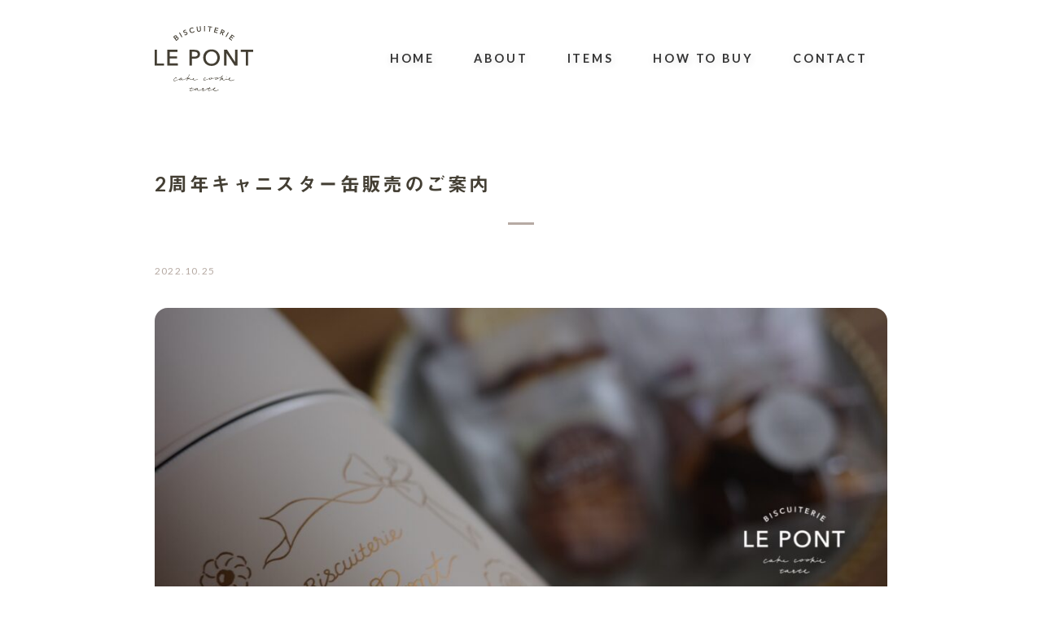

--- FILE ---
content_type: text/html; charset=UTF-8
request_url: https://www.lepont-h.com/2%E5%91%A8%E5%B9%B4%E3%82%AD%E3%83%A3%E3%83%8B%E3%82%B9%E3%82%BF%E3%83%BC%E7%BC%B6%E8%B2%A9%E5%A3%B2%E3%81%AE%E3%81%94%E6%A1%88%E5%86%85/
body_size: 15789
content:
<!DOCTYPE html>
<html lang="ja" data-loaded="false" data-scrolled="false" data-drawer="closed" data-drawer-move="fade" data-sidebar="off">
<head>
<meta charset="utf-8">
<meta name="format-detection" content="telephone=no">
<meta http-equiv="X-UA-Compatible" content="IE=edge">
<meta name="viewport" content="width=device-width, viewport-fit=cover">
<meta name='robots' content='max-image-preview:large' />
<link rel='dns-prefetch' href='//webfonts.xserver.jp' />
<link rel="alternate" type="application/rss+xml" title="LE PONT &raquo; フィード" href="https://www.lepont-h.com/feed/" />
<link rel="alternate" type="application/rss+xml" title="LE PONT &raquo; コメントフィード" href="https://www.lepont-h.com/comments/feed/" />
<link rel="alternate" type="application/rss+xml" title="LE PONT &raquo; 2周年キャニスター缶販売のご案内 のコメントのフィード" href="https://www.lepont-h.com/2%e5%91%a8%e5%b9%b4%e3%82%ad%e3%83%a3%e3%83%8b%e3%82%b9%e3%82%bf%e3%83%bc%e7%bc%b6%e8%b2%a9%e5%a3%b2%e3%81%ae%e3%81%94%e6%a1%88%e5%86%85/feed/" />
<link rel="alternate" title="oEmbed (JSON)" type="application/json+oembed" href="https://www.lepont-h.com/wp-json/oembed/1.0/embed?url=https%3A%2F%2Fwww.lepont-h.com%2F2%25e5%2591%25a8%25e5%25b9%25b4%25e3%2582%25ad%25e3%2583%25a3%25e3%2583%258b%25e3%2582%25b9%25e3%2582%25bf%25e3%2583%25bc%25e7%25bc%25b6%25e8%25b2%25a9%25e5%25a3%25b2%25e3%2581%25ae%25e3%2581%2594%25e6%25a1%2588%25e5%2586%2585%2F" />
<link rel="alternate" title="oEmbed (XML)" type="text/xml+oembed" href="https://www.lepont-h.com/wp-json/oembed/1.0/embed?url=https%3A%2F%2Fwww.lepont-h.com%2F2%25e5%2591%25a8%25e5%25b9%25b4%25e3%2582%25ad%25e3%2583%25a3%25e3%2583%258b%25e3%2582%25b9%25e3%2582%25bf%25e3%2583%25bc%25e7%25bc%25b6%25e8%25b2%25a9%25e5%25a3%25b2%25e3%2581%25ae%25e3%2581%2594%25e6%25a1%2588%25e5%2586%2585%2F&#038;format=xml" />

<!-- SEO SIMPLE PACK 3.0.0 -->
<title>2周年キャニスター缶販売のご案内 | LE PONT</title>
<meta name="description" content="LE PONT はこの秋、お店を構えてから2周年を迎えます。 記念に、定番の焼き菓子６点を2周年限定のキャニスター缶に入れてオリジナルの包装紙で包んで販売いたします。 【追記】受付終了いたしました。 ご予約ありがとうございました！ 詳細は　">
<meta name="keywords" content="お菓子,クッキー,兵庫,神戸,販売,ケーキ">
<link rel="canonical" href="https://www.lepont-h.com/2%e5%91%a8%e5%b9%b4%e3%82%ad%e3%83%a3%e3%83%8b%e3%82%b9%e3%82%bf%e3%83%bc%e7%bc%b6%e8%b2%a9%e5%a3%b2%e3%81%ae%e3%81%94%e6%a1%88%e5%86%85/">
<meta property="og:locale" content="ja_JP">
<meta property="og:type" content="article">
<meta property="og:image" content="https://www.lepont-h.com/wp-content/uploads/2022/10/IMG_0605.jpg">
<meta property="og:title" content="2周年キャニスター缶販売のご案内 | LE PONT">
<meta property="og:description" content="LE PONT はこの秋、お店を構えてから2周年を迎えます。 記念に、定番の焼き菓子６点を2周年限定のキャニスター缶に入れてオリジナルの包装紙で包んで販売いたします。 【追記】受付終了いたしました。 ご予約ありがとうございました！ 詳細は　">
<meta property="og:url" content="https://www.lepont-h.com/2%e5%91%a8%e5%b9%b4%e3%82%ad%e3%83%a3%e3%83%8b%e3%82%b9%e3%82%bf%e3%83%bc%e7%bc%b6%e8%b2%a9%e5%a3%b2%e3%81%ae%e3%81%94%e6%a1%88%e5%86%85/">
<meta property="og:site_name" content="LE PONT">
<meta name="twitter:card" content="summary_large_image">
<!-- / SEO SIMPLE PACK -->

<style id='wp-img-auto-sizes-contain-inline-css' type='text/css'>
img:is([sizes=auto i],[sizes^="auto," i]){contain-intrinsic-size:3000px 1500px}
/*# sourceURL=wp-img-auto-sizes-contain-inline-css */
</style>
<style id='wp-block-library-inline-css' type='text/css'>
:root{--wp-block-synced-color:#7a00df;--wp-block-synced-color--rgb:122,0,223;--wp-bound-block-color:var(--wp-block-synced-color);--wp-editor-canvas-background:#ddd;--wp-admin-theme-color:#007cba;--wp-admin-theme-color--rgb:0,124,186;--wp-admin-theme-color-darker-10:#006ba1;--wp-admin-theme-color-darker-10--rgb:0,107,160.5;--wp-admin-theme-color-darker-20:#005a87;--wp-admin-theme-color-darker-20--rgb:0,90,135;--wp-admin-border-width-focus:2px}@media (min-resolution:192dpi){:root{--wp-admin-border-width-focus:1.5px}}.wp-element-button{cursor:pointer}:root .has-very-light-gray-background-color{background-color:#eee}:root .has-very-dark-gray-background-color{background-color:#313131}:root .has-very-light-gray-color{color:#eee}:root .has-very-dark-gray-color{color:#313131}:root .has-vivid-green-cyan-to-vivid-cyan-blue-gradient-background{background:linear-gradient(135deg,#00d084,#0693e3)}:root .has-purple-crush-gradient-background{background:linear-gradient(135deg,#34e2e4,#4721fb 50%,#ab1dfe)}:root .has-hazy-dawn-gradient-background{background:linear-gradient(135deg,#faaca8,#dad0ec)}:root .has-subdued-olive-gradient-background{background:linear-gradient(135deg,#fafae1,#67a671)}:root .has-atomic-cream-gradient-background{background:linear-gradient(135deg,#fdd79a,#004a59)}:root .has-nightshade-gradient-background{background:linear-gradient(135deg,#330968,#31cdcf)}:root .has-midnight-gradient-background{background:linear-gradient(135deg,#020381,#2874fc)}:root{--wp--preset--font-size--normal:16px;--wp--preset--font-size--huge:42px}.has-regular-font-size{font-size:1em}.has-larger-font-size{font-size:2.625em}.has-normal-font-size{font-size:var(--wp--preset--font-size--normal)}.has-huge-font-size{font-size:var(--wp--preset--font-size--huge)}.has-text-align-center{text-align:center}.has-text-align-left{text-align:left}.has-text-align-right{text-align:right}.has-fit-text{white-space:nowrap!important}#end-resizable-editor-section{display:none}.aligncenter{clear:both}.items-justified-left{justify-content:flex-start}.items-justified-center{justify-content:center}.items-justified-right{justify-content:flex-end}.items-justified-space-between{justify-content:space-between}.screen-reader-text{border:0;clip-path:inset(50%);height:1px;margin:-1px;overflow:hidden;padding:0;position:absolute;width:1px;word-wrap:normal!important}.screen-reader-text:focus{background-color:#ddd;clip-path:none;color:#444;display:block;font-size:1em;height:auto;left:5px;line-height:normal;padding:15px 23px 14px;text-decoration:none;top:5px;width:auto;z-index:100000}html :where(.has-border-color){border-style:solid}html :where([style*=border-top-color]){border-top-style:solid}html :where([style*=border-right-color]){border-right-style:solid}html :where([style*=border-bottom-color]){border-bottom-style:solid}html :where([style*=border-left-color]){border-left-style:solid}html :where([style*=border-width]){border-style:solid}html :where([style*=border-top-width]){border-top-style:solid}html :where([style*=border-right-width]){border-right-style:solid}html :where([style*=border-bottom-width]){border-bottom-style:solid}html :where([style*=border-left-width]){border-left-style:solid}html :where(img[class*=wp-image-]){height:auto;max-width:100%}:where(figure){margin:0 0 1em}html :where(.is-position-sticky){--wp-admin--admin-bar--position-offset:var(--wp-admin--admin-bar--height,0px)}@media screen and (max-width:600px){html :where(.is-position-sticky){--wp-admin--admin-bar--position-offset:0px}}

/*# sourceURL=wp-block-library-inline-css */
</style><style id='wp-block-heading-inline-css' type='text/css'>
h1:where(.wp-block-heading).has-background,h2:where(.wp-block-heading).has-background,h3:where(.wp-block-heading).has-background,h4:where(.wp-block-heading).has-background,h5:where(.wp-block-heading).has-background,h6:where(.wp-block-heading).has-background{padding:1.25em 2.375em}h1.has-text-align-left[style*=writing-mode]:where([style*=vertical-lr]),h1.has-text-align-right[style*=writing-mode]:where([style*=vertical-rl]),h2.has-text-align-left[style*=writing-mode]:where([style*=vertical-lr]),h2.has-text-align-right[style*=writing-mode]:where([style*=vertical-rl]),h3.has-text-align-left[style*=writing-mode]:where([style*=vertical-lr]),h3.has-text-align-right[style*=writing-mode]:where([style*=vertical-rl]),h4.has-text-align-left[style*=writing-mode]:where([style*=vertical-lr]),h4.has-text-align-right[style*=writing-mode]:where([style*=vertical-rl]),h5.has-text-align-left[style*=writing-mode]:where([style*=vertical-lr]),h5.has-text-align-right[style*=writing-mode]:where([style*=vertical-rl]),h6.has-text-align-left[style*=writing-mode]:where([style*=vertical-lr]),h6.has-text-align-right[style*=writing-mode]:where([style*=vertical-rl]){rotate:180deg}
/*# sourceURL=https://www.lepont-h.com/wp-includes/blocks/heading/style.min.css */
</style>
<style id='wp-block-paragraph-inline-css' type='text/css'>
.is-small-text{font-size:.875em}.is-regular-text{font-size:1em}.is-large-text{font-size:2.25em}.is-larger-text{font-size:3em}.has-drop-cap:not(:focus):first-letter{float:left;font-size:8.4em;font-style:normal;font-weight:100;line-height:.68;margin:.05em .1em 0 0;text-transform:uppercase}body.rtl .has-drop-cap:not(:focus):first-letter{float:none;margin-left:.1em}p.has-drop-cap.has-background{overflow:hidden}:root :where(p.has-background){padding:1.25em 2.375em}:where(p.has-text-color:not(.has-link-color)) a{color:inherit}p.has-text-align-left[style*="writing-mode:vertical-lr"],p.has-text-align-right[style*="writing-mode:vertical-rl"]{rotate:180deg}
/*# sourceURL=https://www.lepont-h.com/wp-includes/blocks/paragraph/style.min.css */
</style>
<link rel='stylesheet' id='arkhe-blocks-button-style-css' href='https://www.lepont-h.com/wp-content/plugins/arkhe-blocks-pro/dist/gutenberg/blocks/button/index.css?ver=2.17.0' type='text/css' media='all' />
<link rel='stylesheet' id='arkhe-blocks-notice-style-css' href='https://www.lepont-h.com/wp-content/plugins/arkhe-blocks-pro/dist/gutenberg/blocks/notice/index.css?ver=2.17.0' type='text/css' media='all' />
<style id='global-styles-inline-css' type='text/css'>
:root{--wp--preset--aspect-ratio--square: 1;--wp--preset--aspect-ratio--4-3: 4/3;--wp--preset--aspect-ratio--3-4: 3/4;--wp--preset--aspect-ratio--3-2: 3/2;--wp--preset--aspect-ratio--2-3: 2/3;--wp--preset--aspect-ratio--16-9: 16/9;--wp--preset--aspect-ratio--9-16: 9/16;--wp--preset--color--black: #000000;--wp--preset--color--cyan-bluish-gray: #abb8c3;--wp--preset--color--white: #ffffff;--wp--preset--color--pale-pink: #f78da7;--wp--preset--color--vivid-red: #cf2e2e;--wp--preset--color--luminous-vivid-orange: #ff6900;--wp--preset--color--luminous-vivid-amber: #fcb900;--wp--preset--color--light-green-cyan: #7bdcb5;--wp--preset--color--vivid-green-cyan: #00d084;--wp--preset--color--pale-cyan-blue: #8ed1fc;--wp--preset--color--vivid-cyan-blue: #0693e3;--wp--preset--color--vivid-purple: #9b51e0;--wp--preset--color--ark-main: var(--ark-color--main);--wp--preset--color--ark-text: var(--ark-color--text);--wp--preset--color--ark-link: var(--ark-color--link);--wp--preset--color--ark-bg: var(--ark-color--bg);--wp--preset--color--ark-gray: var(--ark-color--gray);--wp--preset--gradient--vivid-cyan-blue-to-vivid-purple: linear-gradient(135deg,rgb(6,147,227) 0%,rgb(155,81,224) 100%);--wp--preset--gradient--light-green-cyan-to-vivid-green-cyan: linear-gradient(135deg,rgb(122,220,180) 0%,rgb(0,208,130) 100%);--wp--preset--gradient--luminous-vivid-amber-to-luminous-vivid-orange: linear-gradient(135deg,rgb(252,185,0) 0%,rgb(255,105,0) 100%);--wp--preset--gradient--luminous-vivid-orange-to-vivid-red: linear-gradient(135deg,rgb(255,105,0) 0%,rgb(207,46,46) 100%);--wp--preset--gradient--very-light-gray-to-cyan-bluish-gray: linear-gradient(135deg,rgb(238,238,238) 0%,rgb(169,184,195) 100%);--wp--preset--gradient--cool-to-warm-spectrum: linear-gradient(135deg,rgb(74,234,220) 0%,rgb(151,120,209) 20%,rgb(207,42,186) 40%,rgb(238,44,130) 60%,rgb(251,105,98) 80%,rgb(254,248,76) 100%);--wp--preset--gradient--blush-light-purple: linear-gradient(135deg,rgb(255,206,236) 0%,rgb(152,150,240) 100%);--wp--preset--gradient--blush-bordeaux: linear-gradient(135deg,rgb(254,205,165) 0%,rgb(254,45,45) 50%,rgb(107,0,62) 100%);--wp--preset--gradient--luminous-dusk: linear-gradient(135deg,rgb(255,203,112) 0%,rgb(199,81,192) 50%,rgb(65,88,208) 100%);--wp--preset--gradient--pale-ocean: linear-gradient(135deg,rgb(255,245,203) 0%,rgb(182,227,212) 50%,rgb(51,167,181) 100%);--wp--preset--gradient--electric-grass: linear-gradient(135deg,rgb(202,248,128) 0%,rgb(113,206,126) 100%);--wp--preset--gradient--midnight: linear-gradient(135deg,rgb(2,3,129) 0%,rgb(40,116,252) 100%);--wp--preset--font-size--small: .9rem;--wp--preset--font-size--medium: 20px;--wp--preset--font-size--large: 1.25rem;--wp--preset--font-size--x-large: 42px;--wp--preset--font-size--xsmall: .75rem;--wp--preset--font-size--normal: 1rem;--wp--preset--font-size--xlarge: 1.5rem;--wp--preset--font-size--xxlarge: 2rem;--wp--preset--font-size--huge: 2.75rem;--wp--preset--spacing--20: 0.44rem;--wp--preset--spacing--30: 0.67rem;--wp--preset--spacing--40: 1rem;--wp--preset--spacing--50: 1.5rem;--wp--preset--spacing--60: 2.25rem;--wp--preset--spacing--70: 3.38rem;--wp--preset--spacing--80: 5.06rem;--wp--preset--shadow--natural: 6px 6px 9px rgba(0, 0, 0, 0.2);--wp--preset--shadow--deep: 12px 12px 50px rgba(0, 0, 0, 0.4);--wp--preset--shadow--sharp: 6px 6px 0px rgba(0, 0, 0, 0.2);--wp--preset--shadow--outlined: 6px 6px 0px -3px rgb(255, 255, 255), 6px 6px rgb(0, 0, 0);--wp--preset--shadow--crisp: 6px 6px 0px rgb(0, 0, 0);}:where(.is-layout-flex){gap: 0.5em;}:where(.is-layout-grid){gap: 0.5em;}body .is-layout-flex{display: flex;}.is-layout-flex{flex-wrap: wrap;align-items: center;}.is-layout-flex > :is(*, div){margin: 0;}body .is-layout-grid{display: grid;}.is-layout-grid > :is(*, div){margin: 0;}:where(.wp-block-columns.is-layout-flex){gap: 2em;}:where(.wp-block-columns.is-layout-grid){gap: 2em;}:where(.wp-block-post-template.is-layout-flex){gap: 1.25em;}:where(.wp-block-post-template.is-layout-grid){gap: 1.25em;}.has-black-color{color: var(--wp--preset--color--black) !important;}.has-cyan-bluish-gray-color{color: var(--wp--preset--color--cyan-bluish-gray) !important;}.has-white-color{color: var(--wp--preset--color--white) !important;}.has-pale-pink-color{color: var(--wp--preset--color--pale-pink) !important;}.has-vivid-red-color{color: var(--wp--preset--color--vivid-red) !important;}.has-luminous-vivid-orange-color{color: var(--wp--preset--color--luminous-vivid-orange) !important;}.has-luminous-vivid-amber-color{color: var(--wp--preset--color--luminous-vivid-amber) !important;}.has-light-green-cyan-color{color: var(--wp--preset--color--light-green-cyan) !important;}.has-vivid-green-cyan-color{color: var(--wp--preset--color--vivid-green-cyan) !important;}.has-pale-cyan-blue-color{color: var(--wp--preset--color--pale-cyan-blue) !important;}.has-vivid-cyan-blue-color{color: var(--wp--preset--color--vivid-cyan-blue) !important;}.has-vivid-purple-color{color: var(--wp--preset--color--vivid-purple) !important;}.has-black-background-color{background-color: var(--wp--preset--color--black) !important;}.has-cyan-bluish-gray-background-color{background-color: var(--wp--preset--color--cyan-bluish-gray) !important;}.has-white-background-color{background-color: var(--wp--preset--color--white) !important;}.has-pale-pink-background-color{background-color: var(--wp--preset--color--pale-pink) !important;}.has-vivid-red-background-color{background-color: var(--wp--preset--color--vivid-red) !important;}.has-luminous-vivid-orange-background-color{background-color: var(--wp--preset--color--luminous-vivid-orange) !important;}.has-luminous-vivid-amber-background-color{background-color: var(--wp--preset--color--luminous-vivid-amber) !important;}.has-light-green-cyan-background-color{background-color: var(--wp--preset--color--light-green-cyan) !important;}.has-vivid-green-cyan-background-color{background-color: var(--wp--preset--color--vivid-green-cyan) !important;}.has-pale-cyan-blue-background-color{background-color: var(--wp--preset--color--pale-cyan-blue) !important;}.has-vivid-cyan-blue-background-color{background-color: var(--wp--preset--color--vivid-cyan-blue) !important;}.has-vivid-purple-background-color{background-color: var(--wp--preset--color--vivid-purple) !important;}.has-black-border-color{border-color: var(--wp--preset--color--black) !important;}.has-cyan-bluish-gray-border-color{border-color: var(--wp--preset--color--cyan-bluish-gray) !important;}.has-white-border-color{border-color: var(--wp--preset--color--white) !important;}.has-pale-pink-border-color{border-color: var(--wp--preset--color--pale-pink) !important;}.has-vivid-red-border-color{border-color: var(--wp--preset--color--vivid-red) !important;}.has-luminous-vivid-orange-border-color{border-color: var(--wp--preset--color--luminous-vivid-orange) !important;}.has-luminous-vivid-amber-border-color{border-color: var(--wp--preset--color--luminous-vivid-amber) !important;}.has-light-green-cyan-border-color{border-color: var(--wp--preset--color--light-green-cyan) !important;}.has-vivid-green-cyan-border-color{border-color: var(--wp--preset--color--vivid-green-cyan) !important;}.has-pale-cyan-blue-border-color{border-color: var(--wp--preset--color--pale-cyan-blue) !important;}.has-vivid-cyan-blue-border-color{border-color: var(--wp--preset--color--vivid-cyan-blue) !important;}.has-vivid-purple-border-color{border-color: var(--wp--preset--color--vivid-purple) !important;}.has-vivid-cyan-blue-to-vivid-purple-gradient-background{background: var(--wp--preset--gradient--vivid-cyan-blue-to-vivid-purple) !important;}.has-light-green-cyan-to-vivid-green-cyan-gradient-background{background: var(--wp--preset--gradient--light-green-cyan-to-vivid-green-cyan) !important;}.has-luminous-vivid-amber-to-luminous-vivid-orange-gradient-background{background: var(--wp--preset--gradient--luminous-vivid-amber-to-luminous-vivid-orange) !important;}.has-luminous-vivid-orange-to-vivid-red-gradient-background{background: var(--wp--preset--gradient--luminous-vivid-orange-to-vivid-red) !important;}.has-very-light-gray-to-cyan-bluish-gray-gradient-background{background: var(--wp--preset--gradient--very-light-gray-to-cyan-bluish-gray) !important;}.has-cool-to-warm-spectrum-gradient-background{background: var(--wp--preset--gradient--cool-to-warm-spectrum) !important;}.has-blush-light-purple-gradient-background{background: var(--wp--preset--gradient--blush-light-purple) !important;}.has-blush-bordeaux-gradient-background{background: var(--wp--preset--gradient--blush-bordeaux) !important;}.has-luminous-dusk-gradient-background{background: var(--wp--preset--gradient--luminous-dusk) !important;}.has-pale-ocean-gradient-background{background: var(--wp--preset--gradient--pale-ocean) !important;}.has-electric-grass-gradient-background{background: var(--wp--preset--gradient--electric-grass) !important;}.has-midnight-gradient-background{background: var(--wp--preset--gradient--midnight) !important;}.has-small-font-size{font-size: var(--wp--preset--font-size--small) !important;}.has-medium-font-size{font-size: var(--wp--preset--font-size--medium) !important;}.has-large-font-size{font-size: var(--wp--preset--font-size--large) !important;}.has-x-large-font-size{font-size: var(--wp--preset--font-size--x-large) !important;}
/*# sourceURL=global-styles-inline-css */
</style>

<link rel='stylesheet' id='arkhe-main-style-css' href='https://www.lepont-h.com/wp-content/themes/arkhe/dist/css/main.css?ver=3.2.3' type='text/css' media='all' />
<style id='arkhe-main-style-inline-css' type='text/css'>
:root{--ark-width--container:1200px;--ark-width--article:1200px;--ark-width--article--slim:960px;--ark-alignwide_ex_width:100px;--ark-color--main:#111;--ark-color--text:#333;--ark-color--link:#3fa3ff;--ark-color--bg:#fff;--ark-color--gray:#f7f7f7;--ark-thumb_ratio:100%;--ark-logo_size--sp:40px;--ark-logo_size--pc:48px;}@media (max-width: 1404px ) {:root{--ark-alignwide_ex_width:0px}}@media (max-width: 1164px ) {:root{--ark-alignwide_ex_width:0px}}.p-topArea.c-filterLayer::before{background-color:#000;opacity:0.2}
/*# sourceURL=arkhe-main-style-inline-css */
</style>
<style id='classic-theme-styles-inline-css' type='text/css'>
/*! This file is auto-generated */
.wp-block-button__link{color:#fff;background-color:#32373c;border-radius:9999px;box-shadow:none;text-decoration:none;padding:calc(.667em + 2px) calc(1.333em + 2px);font-size:1.125em}.wp-block-file__button{background:#32373c;color:#fff;text-decoration:none}
/*# sourceURL=/wp-includes/css/classic-themes.min.css */
</style>
<link rel='stylesheet' id='snow-monkey-forms-css' href='https://www.lepont-h.com/wp-content/plugins/snow-monkey-forms/dist/css/app.css?ver=1665538170' type='text/css' media='all' />
<link rel='stylesheet' id='arkhe-blocks-front-css' href='https://www.lepont-h.com/wp-content/plugins/arkhe-blocks-pro/dist/css/front.css?ver=2.17.0' type='text/css' media='all' />
<style id='arkhe-blocks-front-inline-css' type='text/css'>
body{--arkb-marker-color:#ffdc40;--arkb-marker-start:1em;--arkb-marker-style:linear-gradient(transparent var(--arkb-marker-start), var(--arkb-marker-color) 0)}.arkb-format-1 { text-decoration: line-through; }
/*# sourceURL=arkhe-blocks-front-inline-css */
</style>
<link rel='stylesheet' id='arkhe-child-style-css' href='https://www.lepont-h.com/wp-content/themes/lepont/style.css?ver=2022101620133' type='text/css' media='all' />
<link rel='stylesheet' id='arkhe-toolkit-front-css' href='https://www.lepont-h.com/wp-content/plugins/arkhe-toolkit/dist/css/front.css?ver=1.9.0' type='text/css' media='all' />
<script type="text/javascript" src="https://www.lepont-h.com/wp-includes/js/jquery/jquery.min.js?ver=3.7.1" id="jquery-core-js"></script>
<script type="text/javascript" src="https://www.lepont-h.com/wp-includes/js/jquery/jquery-migrate.min.js?ver=3.4.1" id="jquery-migrate-js"></script>
<script type="text/javascript" src="//webfonts.xserver.jp/js/xserver.js?ver=1.2.4" id="typesquare_std-js"></script>
<link rel="https://api.w.org/" href="https://www.lepont-h.com/wp-json/" /><link rel="alternate" title="JSON" type="application/json" href="https://www.lepont-h.com/wp-json/wp/v2/posts/692" /><link rel="EditURI" type="application/rsd+xml" title="RSD" href="https://www.lepont-h.com/xmlrpc.php?rsd" />
<link rel='shortlink' href='https://www.lepont-h.com/?p=692' />
<!-- Arkhe Toolkit : @setting/head -->
<script>
  (function(d) {
    var config = {
      kitId: 'ehz7ojt',
      scriptTimeout: 3000,
      async: true
    },
    h=d.documentElement,t=setTimeout(function(){h.className=h.className.replace(/\bwf-loading\b/g,"")+" wf-inactive";},config.scriptTimeout),tk=d.createElement("script"),f=false,s=d.getElementsByTagName("script")[0],a;h.className+=" wf-loading";tk.src='https://use.typekit.net/'+config.kitId+'.js';tk.async=true;tk.onload=tk.onreadystatechange=function(){a=this.readyState;if(f||a&&a!="complete"&&a!="loaded")return;f=true;clearTimeout(t);try{Typekit.load(config)}catch(e){}};s.parentNode.insertBefore(tk,s)
  })(document);
</script>
<script type="text/javascript" src="//webfonts.xserver.jp/js/xserver.js"></script>
<!-- / Arkhe Toolkit -->

<!-- Arkhe CSS Editor -->
<style id="arkhe-css-editor--front">.item-intro{border: solid 1px var(--ark-color--border);padding: 1em;border-radius: 1rem;position: relative;max-width: 750px;margin-right: auto;margin-left: auto;margin-top: 6rem}.item-intro::after{content: "商品紹介";display: block;position: absolute;top: -0.5rem;line-height: 1;font-size: 1rem;left: 50%;transform: translateX(-50%);background-color: #fff;padding-right: 1rem;padding-left: 1rem;font-family: var(--ark-font_family--bold);font-weight: bold;color: var(--ark-color--brown)}.item-intro .ark-block-dl__div{border: none;padding: 0.5em}</style>
<!-- / Arkhe CSS Editor -->
<link rel="icon" href="https://www.lepont-h.com/wp-content/uploads/2022/08/cropped-favicon-32x32.png" sizes="32x32" />
<link rel="icon" href="https://www.lepont-h.com/wp-content/uploads/2022/08/cropped-favicon-192x192.png" sizes="192x192" />
<link rel="apple-touch-icon" href="https://www.lepont-h.com/wp-content/uploads/2022/08/cropped-favicon-180x180.png" />
<meta name="msapplication-TileImage" content="https://www.lepont-h.com/wp-content/uploads/2022/08/cropped-favicon-270x270.png" />
		<style type="text/css" id="wp-custom-css">
			.new-post-mark {
	position: absolute;
	right: 6px;
	top: 6px;
	z-index: 1;
	font-size: .8rem;
	background-color: var(--ark-color--brown);
	color: #fff;
	display: flex;
	justify-content: center;
	align-items: center;
	border-radius: 1rem;
	padding: .25em 1em;
	letter-spacing: .12em;
}

.page-id-183 .p-postList--notfound {
	text-align: center;
}

.wq-Form .wq-Control>.wq--header>.wq--label ,
.wq-Form .wq-Monitor>.wq--footer>.wq--entry {
	font-weight: 400 !important;
}

.item [data-arkb-linkbox]:hover>.arkb-boxLink__inner, .item a.arkb-boxLink__inner:hover {
	box-shadow: none;
}

.uketsuke {
	--arkb-padding: 1.5rem 0;
	border-bottom: solid 1px #efefef;
}

.uketsuke .ark-block-section__body {
	font-size: .8rem;
}

.p-archive__desc {
	margin-bottom: 6rem;
}

.order-form-template-default form h1 {
	font-family: var(--ark-font_family--bold);
	font-size: 1.75rem;
	margin-bottom: 3rem;
}
.order-form-template-default form table {
	margin-top: 3rem;
}
.order-form-template-default form p {
	margin-top: 3rem;
}
.order-form-template-default form p:has(input) ,
.order-form-template-default form p:has(textarea),
.order-form-template-default form p:has(select) {
	margin-top: 1rem;
	font-size: .9rem;
}
.order-form-template-default form p:has(input) input ,
.order-form-template-default form p:has(input) select {
	display: inline-block;
	border-radius: 5px;
	padding: 0.75em 1em;
	font-size: 16px;
}
.order-form-template-default form textarea {
	border-radius: 5px;
	padding: 0.75em 1em;
}
.order-form-template-default form p:has(input) input[placeholder="姓"] ,
.order-form-template-default form p:has(input) input[placeholder="名"] ,
.order-form-template-default form p:has(input) input[maxlength="3"] {
	margin-left: .5em;
	margin-right: 1em;
}
.order-form-template-default form p:has(input) input[maxlength="4"] {
	margin-left: 1em;
	margin-right: 1em;
}
.order-form-template-default form p:has(input) input[maxlength="3"] ,
.order-form-template-default form p:has(input) input[maxlength="4"] {
	max-width: 100px;
}
.order-form-template-default form p:has(input) input[placeholder="info@example.com"] {
	display: block;
	margin-left: 0;
	margin-bottom: 1rem;
}
.order-form-template-default form p:has(input) input[placeholder="info@example.com"] + br {
	display: none;
}
.order-form-template-default form p:has(input) input[placeholder="確認用"] {
	margin-left: 0;
	display: block;
	margin-bottom: 1rem;
}
.order-form-template-default form hr {
	display: none;
}
.order-form-template-default form p:has(input) input[placeholder="090-0000-0000"] {
	display: block;
	margin-bottom: 1rem;
}
.order-form-template-default form p:not(:has(input, select)) {
	font-family: var(--ark-font_family--bold);
	font-weight: bold;
	position: relative;
	padding-bottom: .5em;
}
.order-form-template-default form p:not(:has(input, select))::after {
    content: "";
    position: absolute;
    left: 0;
    bottom: 0;
    width: 100%;
    height: 1px;
    margin: auto;
    background-image: linear-gradient(to right, var(--ark-color--border), var(--ark-color--border) 1px, transparent 1px, transparent 2px);
    background-size: 3px 1px;
    background-repeat: repeat-x;
}
.order-form-template-default form p:has(input) b {
	font-weight: 400;
	display: block;
	margin-top: 1rem;
	margin-bottom: 0 !important;
}
.order-form-template-default form p:has(input) b + br {
	display: none;
}
.order-form-template-default form input[name="submit"] {
	background: var(--ark-color--brown);
	color: white;
	border: none;
	min-width: 200px;
	margin-right: auto;
	margin-left: auto;
	display: block;
}
@media (max-width: 599px) {
.order-form-template-default form p:has(input) input[placeholder="姓"] ,
.order-form-template-default form p:has(input) input[placeholder="名"] {
	display: block;
	margin-left: 0em;
	margin-right: 0em;
	margin-bottom: 1rem;
}
	form[name=form1] textarea {
		max-width: 100%;
	}
}

.order-form-template-default .wp-block-image img,
.order-form-template-default .ark-block-slider__img {
	border-radius: 1rem;
}

.order-form-template-default .wp-block-image img {
	width: 100%;
}

.order-form-template-default .wp-block-media-text__media img {
	border-radius: 1rem;
}

.order-form-template-default .c-postTimes__item {
    font-family: "Lato", sans-serif;
    letter-spacing: 0.1em;
    color: var(--ark-color--brown);
}

.order-form-template-default .c-postMetas__icon {
	display: none;
}

.order-form-template-default .c-postContent form td,
.order-form-template-default .c-postContent form th {
	padding: 1em;
	border: none;
}

.order-form-template-default .c-postContent form th {
	font-family: var(--ark-font_family--bold);
	font-weight: bold;
}

.order-form-template-default table[border="0"] {
	border-collapse: separate;
	border-radius: 1rem;
	border: 1px solid var(--ark-color--border--table);
}

.order-form-template-default form table tbody tr:first-child th:nth-child(1) {
	border-top-left-radius: 1rem;
}

.order-form-template-default form table tbody tr:first-child th:nth-child(3) {
	border-top-right-radius: 1rem;
}

.order-form-template-default form table tbody td {
	font-size: .9rem;
}

.order-form-template-default form select {
	border-radius: 5px;
  padding: 0.75em 1em;
  font-size: 16px;
	display: block;
	margin-bottom: 1rem;
	position: relative;
}

.order-form-template-default form table tbody td select {
	margin-bottom: 0;
	display: inline-block;
}

@media screen and (max-width: 599px) {
	.order-form-template-default .wp-block-media-text.is-stacked-on-mobile  .wp-block-media-text__content {
		padding-top: 3rem;
	}
	
	.order-form-template-default form input {
		width: 100%;
		margin-top: .5rem;
	}
	.order-form-template-default form input[type="checkbox"] {
		width: auto;
	}
}

.order-form-template-default form {
	max-width: 800px;
	margin: 3rem auto 0;
}

@media screen and (min-width: 600px) {
	.order-form-template-default form {
	padding: 3rem;
	box-shadow: rgba(0, 0, 0, 0.04) 0px 3px 5px;
		border-radius: 1rem;
}
}

.order-form-template-default form h1 {
    position: relative;
    font-size: 1.25rem;
    padding: 0 1em 0.5em 1em;
}

.order-form-template-default form h1::before {
	    content: "";
    position: absolute;
    left: 0;
    top: 2px;
    width: 6px;
    height: calc(100% - 0.65em);
    background-color: var(--ark-color--brown);
    border-radius: 2px;
}

.order-form-template-default .wp-block-separator:not(.is-style-wide):not(.is-style-dots) {
	height: 1px;
	background-color: var(--ark-color--brown);
	margin-top: 6rem;
}

.order-form-template-default .wp-block-separator:not(.is-style-wide):not(.is-style-dots) + div ,
.order-form-template-default .wp-block-separator:not(.is-style-wide):not(.is-style-dots) + figure,
.order-form-template-default .wp-block-separator:not(.is-style-wide):not(.is-style-dots) + dl {
	margin-top: 6rem;
}

@media screen and (min-width: 1000px) {
[data-sidebar=off] .p-postList.-type-card .p-postList__item {
    flex-basis: 25%;
}
}

.order-form-template-default .form_image-text .wp-block-image + h2 + p ,
.order-form-template-default .form_image-text .wp-block-image + h2 {
	text-align: center;
}

.order-form-template-default .form_image-text .wp-block-image + h2 {
	margin-top: 3rem;
}

.order-form-template-default {
	--ark-mt: 6rem;
}

.form-blocks {
	position: relative;
}

.form-blocks + .form-blocks::before {
	display: block;
	position: absolute;
	content: "";
	top: -3rem;
	width: 100%;
	height: 1px;
	background-color: #eee;
	left: 0;
}

@media screen and (max-width: 599px) {
	.form-blocks .wp-block-media-text__content {
		text-align: center;
	}
}		</style>
		</head>
<body class="wp-singular post-template-default single single-post postid-692 single-format-standard wp-custom-logo wp-theme-arkhe wp-child-theme-lepont">
<a class="skip-link screen-reader-text" href="#main_content">コンテンツへスキップ</a><!-- Start: #wrapper -->
<div id="wrapper" class="l-wrapper">
<header id="header" class="l-header" data-logo="left" data-btns="rr-rl" data-has-drawer="" data-has-search="" data-pcfix="0" data-spfix="0">
		<div class="l-header__body l-container">
		<div class="l-header__drawerBtn">
	<button class="c-iconBtn -menuBtn u-flex--c" data-onclick="toggleMenu" aria-label="メニューボタン">
        <span>メニュー</span>
			</button>
</div>		<div class="l-header__left">
					</div>
		<div class="l-header__center">
			<div class="l-header__logo has-image"><a href="https://www.lepont-h.com/" class="c-headLogo" rel="home"><img src="https://www.lepont-h.com/wp-content/themes/lepont/img/svg/logo.svg" alt="LE PONT" class="c-headLogo__img"></a></div>		</div>
		<div class="l-header__right">
			<nav id="gnav" class="c-gnavWrap">
	<ul class="c-gnav u-flex--aic">
		<li id="menu-item-261" class="menu-item menu-item-type-custom menu-item-object-custom menu-item-261"><a href="/"><span class="__mainText">トップページ</span><small class="__subText">HOME</small></a></li>
<li id="menu-item-257" class="menu-item menu-item-type-post_type menu-item-object-page menu-item-257"><a href="https://www.lepont-h.com/about/"><span class="__mainText">LE PONTについて</span><small class="__subText">ABOUT</small></a></li>
<li id="menu-item-260" class="menu-item menu-item-type-post_type menu-item-object-page menu-item-260"><a href="https://www.lepont-h.com/items/"><span class="__mainText">LE PONTのお菓子</span><small class="__subText">ITEMS</small></a></li>
<li id="menu-item-258" class="menu-item menu-item-type-post_type menu-item-object-page menu-item-258"><a href="https://www.lepont-h.com/order/"><span class="__mainText">ご購入について</span><small class="__subText">HOW TO BUY</small></a></li>
<li id="menu-item-259" class="menu-item menu-item-type-post_type menu-item-object-page menu-item-259"><a href="https://www.lepont-h.com/contact/"><span class="__mainText">お問い合わせ</span><small class="__subText">CONTACT</small></a></li>
	</ul>
</nav>
		</div>
		<div class="l-header__searchBtn">
	<button class="c-iconBtn u-flex--c" data-onclick="toggleSearch" aria-label="検索ボタン">
		<span class="c-iconBtn__icon"><svg version="1.1" xmlns="http://www.w3.org/2000/svg" class="arkhe-svg-search" width="1em" height="1em" viewBox="0 0 40 40" role="img" aria-hidden="true" focusable="false"><path d="M37.8 34.8l-11.9-11.2c1.8-2.3 2.9-5.1 2.9-8.2 0-7.4-6-13.4-13.4-13.4s-13.4 6-13.4 13.4 6 13.4 13.4 13.4c3.1 0 5.9-1.1 8.2-2.8l11.2 11.9c0.2 0.2 1.3 0.2 1.5 0l1.5-1.5c0.3-0.3 0.3-1.4 0-1.6zM15.4 25.5c-5.6 0-10.2-4.5-10.2-10.1s4.6-10.2 10.2-10.2 10.2 4.6 10.2 10.2-4.6 10.1-10.2 10.1z"></path></svg></span>
			</button>
</div>
		<div id="drawer_menu" class="p-drawer">
	<div class="p-drawer__inner">
		<div class="p-drawer__body">
						<div class="p-drawer__nav">
			<ul class="c-drawerNav"><li class="menu-item menu-item-type-custom menu-item-object-custom menu-item-261"><a href="/"><span class="__mainText">トップページ</span><small class="__subText">HOME</small></a></li>
<li class="menu-item menu-item-type-post_type menu-item-object-page menu-item-257"><a href="https://www.lepont-h.com/about/"><span class="__mainText">LE PONTについて</span><small class="__subText">ABOUT</small></a></li>
<li class="menu-item menu-item-type-post_type menu-item-object-page menu-item-260"><a href="https://www.lepont-h.com/items/"><span class="__mainText">LE PONTのお菓子</span><small class="__subText">ITEMS</small></a></li>
<li class="menu-item menu-item-type-post_type menu-item-object-page menu-item-258"><a href="https://www.lepont-h.com/order/"><span class="__mainText">ご購入について</span><small class="__subText">HOW TO BUY</small></a></li>
<li class="menu-item menu-item-type-post_type menu-item-object-page menu-item-259"><a href="https://www.lepont-h.com/contact/"><span class="__mainText">お問い合わせ</span><small class="__subText">CONTACT</small></a></li>
</ul>			</div>
					<div class="p-drawer__sns">
		<ul class="menu-sns">
			<li>
				<a class="insta" href="#">
					<span>Instagram</span>
				</a>
			</li>
			<li>
				<a class="line" href="#">
					<span>LINE</span>
				</a>
			</li>
		</ul>
		</div>
					<button type="button" class="p-drawer__close c-modalClose u-flex--aic" data-onclick="toggleMenu">
				<svg version="1.1" xmlns="http://www.w3.org/2000/svg" class="arkhe-svg-close" width="1em" height="1em" viewBox="0 0 40 40" role="img" aria-hidden="true" focusable="false"><path d="M33 35l-28-28c-0.1-0.1-0.1-0.2 0-0.3l1.7-1.7c0.1-0.1 0.2-0.1 0.3 0l28 28c0.1 0.1 0.1 0.2 0 0.3l-1.7 1.7c-0.1 0.1-0.2 0.1-0.3 0z"></path><path d="M35 7l-28 28c-0.1 0.1-0.2 0.1-0.3 0l-1.7-1.7c-0.1-0.1-0.1-0.2 0-0.3l28-28c0.1-0.1 0.2-0.1 0.3 0l1.7 1.7c0.1 0.1 0.1 0.2 0 0.3z"></path></svg>閉じる			</button>
		</div>
	</div>
</div>
	</div>
</header>
	<div id="content" class="l-content">
				<div class="l-content__body l-container">
	<main id="main_content" class="l-main l-article">
		<article class="l-main__body p-entry post-692 post type-post status-publish format-standard has-post-thumbnail hentry category-applications_closed category-shipment_notice" data-postid="692">
			<header class="p-entry__head">
	<div class="p-entry__title c-pageTitle">
	<h1 class="c-pageTitle__main">2周年キャニスター缶販売のご案内</h1>
</div>
<div class="c-postMetas u-flex--aicw">
	<div class="c-postTimes u-flex--aicw">
		<time class="c-postTimes__item u-flex--aic -posted" datetime="2022-10-25"><svg version="1.1" xmlns="http://www.w3.org/2000/svg" class="arkhe-svg-posted c-postMetas__icon" width="1em" height="1em" viewBox="0 0 40 40" role="img" aria-hidden="true" focusable="false"><path d="M21,18.5v-9C21,9.2,20.8,9,20.5,9h-2C18.2,9,18,9.2,18,9.5v12c0,0.3,0.2,0.5,0.5,0.5h10c0.3,0,0.5-0.2,0.5-0.5v-2 c0-0.3-0.2-0.5-0.5-0.5h-7C21.2,19,21,18.8,21,18.5z"/><path d="M20,39C9.5,39,1,30.5,1,20S9.5,1,20,1s19,8.5,19,19S30.5,39,20,39z M20,3.8C11.1,3.8,3.8,11.1,3.8,20S11.1,36.2,20,36.2 S36.2,28.9,36.2,20S28.9,3.8,20,3.8z"/></svg>2022.10.25</time>	</div>
	</div>
<figure class="p-entry__thumb">
	<img width="2133" height="1422"  src="[data-uri]" alt="" class="p-entry__thumb__img lazyload" sizes="(min-width: 800px) 800px, 100vw" data-src="https://www.lepont-h.com/wp-content/uploads/2022/10/IMG_0605.jpg" data-srcset="https://www.lepont-h.com/wp-content/uploads/2022/10/IMG_0605.jpg 2133w, https://www.lepont-h.com/wp-content/uploads/2022/10/IMG_0605-300x200.jpg 300w, https://www.lepont-h.com/wp-content/uploads/2022/10/IMG_0605-1024x683.jpg 1024w, https://www.lepont-h.com/wp-content/uploads/2022/10/IMG_0605-768x512.jpg 768w, https://www.lepont-h.com/wp-content/uploads/2022/10/IMG_0605-1536x1024.jpg 1536w, https://www.lepont-h.com/wp-content/uploads/2022/10/IMG_0605-2048x1365.jpg 2048w" data-aspectratio="2133/1422" ><noscript><img src="https://www.lepont-h.com/wp-content/uploads/2022/10/IMG_0605.jpg" class="p-entry__thumb__img" alt=""></noscript></figure>
</header>
<div class="c-postContent p-entry__content">
<p>LE  PONT はこの秋、お店を構えてから2周年を迎えます。</p>



<p>記念に、定番の焼き菓子６点を2周年限定のキャニスター缶に入れて<br>オリジナルの包装紙で包んで販売いたします。</p>



<div class="ark-block-notice -point"><div class="ark-block-notice__head"><svg class="arkb-svg arkb-svg-megaphone ark-block-notice__icon" viewBox="0 0 40 40" xmlns="http://www.w3.org/2000/svg" width="20" height="20" aria-hidden="true"><g><path d="M30.9,11.4l3.7-2.1c0.5-0.3,1.2-0.1,1.5,0.4l0,0c0.3,0.5,0.1,1.2-0.4,1.5L32,13.3c-0.5,0.3-1.2,0.1-1.5-0.4l0,0 C30.3,12.3,30.5,11.7,30.9,11.4z"></path><path d="M34.2,19.3l4.2,0.3c0.6,0,1.1,0.5,1,1.2l0,0c0,0.6-0.5,1.1-1.2,1L34,21.5c-0.6,0-1.1-0.5-1-1.2l0,0 C33.1,19.8,33.7,19.3,34.2,19.3z"></path><path d="M24.9,5.6l1.8-3.8C26.9,1.2,27.5,1,28,1.2l0,0c0.5,0.2,0.7,0.8,0.5,1.4l-1.8,3.8c-0.2,0.5-0.8,0.7-1.4,0.5l0,0 C24.9,6.7,24.5,6.1,24.9,5.6z"></path><path d="M15.2,9.2c-2.2,6-3.6,7.3-8.3,10.9c-0.3,0.1-0.5,0.3-0.8,0.4c-0.2,0.1-0.5,0.3-0.8,0.5c-0.8,0.5-1.7,1-1.7,1 c-2.9,1.6-2.5,4.8-0.8,7.7c1.8,3.1,4.5,4.7,7.1,3.1c0,0,0.4-0.3,1.1-0.6c0.5,1.4,1.9,5.2,2.2,6.2c0.3,0.7,0.6,1.4,1.4,0.8 c0.4-0.2,2.4-1.4,2.8-1.6s0.7-0.6,0.4-1.5c-0.2-0.6-1.7-4.6-2.3-6.3c3.9-1.7,6-1.9,11.5-0.8L15.2,9.2z"></path><path d="M16.5,5.5c-0.1,0.3-0.2,0.6-0.3,1l13.4,23.2c0.3,0.1,0.6,0.1,1,0.2c1.7,0.4,2.7-0.3,1.8-1.7L18.8,4.7 C18.1,3.4,16.9,3.9,16.5,5.5z"></path></g></svg><span class="ark-block-notice__title">【追記】受付終了いたしました。</span></div><div class="ark-block-notice__body ark-keep-mt--s">
<p>ご予約ありがとうございました！</p>
</div></div>



<p>詳細は　<a rel="noreferrer noopener" href="https://pro.form-mailer.jp/lp/03e9cfe1269571" data-type="URL" data-id="https://pro.form-mailer.jp/lp/03e9cfe1269571" target="_blank">こちら</a>　の受付フォームをご覧くださいませ。<br>１回目の受付は10月27日（木）21時より<br>商品の発送は11月5日、6日ごろを予定しております。</p>



<p>今回も　東京・浅草の加藤製作所さまに作っていただいております。<br>キャニスター缶は、マットピンクベージュ、というお色です。<br>お店のドアの色のようで、すぐに決めました。<br>色がこの写真ではわかりづらいので、何枚か写真を受付フォームに載せております。<br>ご確認くださいませ。<br><br>いつもLE  PONTのこのサイズの缶は、蓋に持ち手がついているタイプで作っていただいています。<br>蓋が開けやすく手が小さい方でも開けやすいのです（内蓋はございません）。</p>



<p>お菓子を召し上がっていただいた後も<br>お手元に置いて使っていただけますように！<br>お申し込み、お待ちしております。<br></p>
</div><footer class="p-entry__foot">
	</footer>
		</article>
	</main>
	</div><!-- End: l-content__body -->
	</div><!-- End: l-content -->
<div id="breadcrumb" class="p-breadcrumb">
	<ol class="p-breadcrumb__list l-container">
		<li class="p-breadcrumb__item">
			<a href="https://www.lepont-h.com/" class="p-breadcrumb__text">
				<svg version="1.1" xmlns="http://www.w3.org/2000/svg" class="arkhe-svg-home" width="1em" height="1em" viewBox="0 0 40 40" role="img" aria-hidden="true" focusable="false"><path d="M16.2,36.3v-7.8h7.8v7.8h9.8V20.7H37c0.9,0,1.3-1.1,0.5-1.7L21.3,4.2c-0.7-0.7-1.9-0.7-2.6,0L2.3,18.9 c-0.7,0.5-0.3,1.7,0.5,1.7h3.3v15.7C6.2,36.3,16.2,36.3,16.2,36.3z" /></svg>				<span>ホーム</span>
			</a>
		</li>
		<li class="p-breadcrumb__item"><a href="https://www.lepont-h.com/category/applications_closed/" class="p-breadcrumb__text"><span>受付終了</span></a></li><li class="p-breadcrumb__item"><span class="p-breadcrumb__text u-color-thin">2周年キャニスター缶販売のご案内</span></li>	</ol>
</div>
<footer id="footer" class="l-footer">
	<div class="l-footer__inner">
				<div class="l-footer__logo">
		<img src="https://www.lepont-h.com/wp-content/themes/lepont/img/svg/logo.svg" alt="LE PONT" class="l-footer__img">
		</div>
							<div class="l-footer__widgets has-columns">
				<div class="l-container">
											<div class="w-footer -widget1">
							<div id="block-12" class="c-widget widget_block">
<h2 class="en wp-block-heading">INFOMATION</h2>
</div><div id="block-13" class="c-widget widget_block widget_text">
<p class="addr">〒658−0032<br>兵庫県神戸市東灘区向洋町中<br>5丁目15番地<br>リバーモールウエスト2F</p>
</div>						</div>
																<div class="w-footer -widget2">
							<div id="block-14" class="c-widget widget_block">
<h2 class="en wp-block-heading">CONTACT</h2>
</div><div id="block-15" class="c-widget widget_block">
<div class="ark-block-buttons mgt-h" data-orientation="horizontal">
<div class="ark-block-button is-btn-outline" data-hover="bright" style="--arkb-btn-radius:1rem"><a href="https://lepont-h.com/contact/" class="ark-block-button__link" data-has-icon="1"><svg class="arkb-svg arkb-svg-mail ark-block-button__icon -left" viewBox="0 0 40 40" xmlns="http://www.w3.org/2000/svg" width="1em" height="1em" aria-hidden="true"><g><path d="M20.5,23.4L38,10.2V8.8C38,7.3,36.7,6,35.2,6H5C3.3,6,2,7.3,2,9v1.2l17.5,13.1h0 C19.7,23.5,20.3,23.5,20.5,23.4z"></path><path d="M22.3,25.8c-0.6,0.5-1.4,0.7-2.3,0.7c-0.8,0-1.7-0.3-2.3-0.7L2,13v17c0,2.2,1.8,4,4,4h28c2.2,0,4-1.8,4-4V13 L22.3,25.8z"></path></g></svg><span class="ark-block-button__text">お問い合わせ</span></a></div>



<div class="ark-block-button is-btn-outline" data-hover="bright" style="--arkb-btn-radius:1rem"><a href="https://lepont-h.com/order/" class="ark-block-button__link" data-has-icon="1"><svg stroke="currentColor" fill="none" stroke-width="2" viewBox="0 0 24 24" stroke-linecap="round" stroke-linejoin="round" class="ark-block-button__icon -left" aria-hidden="true" height="1em" width="1em" xmlns="http://www.w3.org/2000/svg"><polyline points="20 12 20 22 4 22 4 12"></polyline><rect x="2" y="7" width="20" height="5"></rect><line x1="12" y1="22" x2="12" y2="7"></line><path d="M12 7H7.5a2.5 2.5 0 0 1 0-5C11 2 12 7 12 7z"></path><path d="M12 7h4.5a2.5 2.5 0 0 0 0-5C13 2 12 7 12 7z"></path></svg><span class="ark-block-button__text">ご購入について</span></a></div>



<div class="ark-block-button is-btn-outline" data-hover="bright" style="--arkb-btn-radius:1rem"><a href="https://www.instagram.com/lepont_haru/" rel="noopener noreferrer" target="_blank" class="ark-block-button__link" data-has-icon="1"><svg aria-hidden="true" focusable="false" data-prefix="fab" data-icon="instagram" class="svg-inline--fa fa-instagram ark-block-button__icon -left" role="img" xmlns="http://www.w3.org/2000/svg" viewBox="0 0 448 512" width="1em" height="1em"><path fill="currentColor" d="M224.1 141c-63.6 0-114.9 51.3-114.9 114.9s51.3 114.9 114.9 114.9S339 319.5 339 255.9 287.7 141 224.1 141zm0 189.6c-41.1 0-74.7-33.5-74.7-74.7s33.5-74.7 74.7-74.7 74.7 33.5 74.7 74.7-33.6 74.7-74.7 74.7zm146.4-194.3c0 14.9-12 26.8-26.8 26.8-14.9 0-26.8-12-26.8-26.8s12-26.8 26.8-26.8 26.8 12 26.8 26.8zm76.1 27.2c-1.7-35.9-9.9-67.7-36.2-93.9-26.2-26.2-58-34.4-93.9-36.2-37-2.1-147.9-2.1-184.9 0-35.8 1.7-67.6 9.9-93.9 36.1s-34.4 58-36.2 93.9c-2.1 37-2.1 147.9 0 184.9 1.7 35.9 9.9 67.7 36.2 93.9s58 34.4 93.9 36.2c37 2.1 147.9 2.1 184.9 0 35.9-1.7 67.7-9.9 93.9-36.2 26.2-26.2 34.4-58 36.2-93.9 2.1-37 2.1-147.8 0-184.8zM398.8 388c-7.8 19.6-22.9 34.7-42.6 42.6-29.5 11.7-99.5 9-132.1 9s-102.7 2.6-132.1-9c-19.6-7.8-34.7-22.9-42.6-42.6-11.7-29.5-9-99.5-9-132.1s-2.6-102.7 9-132.1c7.8-19.6 22.9-34.7 42.6-42.6 29.5-11.7 99.5-9 132.1-9s102.7-2.6 132.1 9c19.6 7.8 34.7 22.9 42.6 42.6 11.7 29.5 9 99.5 9 132.1s2.7 102.7-9 132.1z"></path></svg><span class="ark-block-button__text">Instagram</span></a></div>
</div>
</div>						</div>
									</div>
			</div>
				<div class="l-footer__foot">
			<div class="l-container">
				<ul class="l-footer__nav u-flex--c"><li id="menu-item-471" class="menu-item menu-item-type-custom menu-item-object-custom menu-item-471"><a href="/">HOME</a></li>
<li id="menu-item-473" class="menu-item menu-item-type-post_type menu-item-object-page menu-item-473"><a href="https://www.lepont-h.com/about/">LE PONTについて</a></li>
<li id="menu-item-470" class="menu-item menu-item-type-post_type menu-item-object-page menu-item-470"><a href="https://www.lepont-h.com/policy/">特定商取引法に関する表記</a></li>
</ul>								<p class="c-copyright">
					© 2022 LE PONT.				</p>
							</div>
		</div>
			</div>
</footer>
<div id="search_modal" class="c-modal p-searchModal">
	<div class="c-overlay" data-onclick="toggleSearch"></div>
	<div class="p-searchModal__inner">
		<form role="search" method="get" class="c-searchForm" action="https://www.lepont-h.com/" role="search">
	<input type="text" value="" name="s" class="c-searchForm__s s" placeholder="検索..." aria-label="検索ワード">
	<button type="submit" class="c-searchForm__submit u-flex--c" value="search" aria-label="検索ボタン">
		<svg version="1.1" xmlns="http://www.w3.org/2000/svg" class="arkhe-svg-search" width="1em" height="1em" viewBox="0 0 40 40" role="img" aria-hidden="true" focusable="false"><path d="M37.8 34.8l-11.9-11.2c1.8-2.3 2.9-5.1 2.9-8.2 0-7.4-6-13.4-13.4-13.4s-13.4 6-13.4 13.4 6 13.4 13.4 13.4c3.1 0 5.9-1.1 8.2-2.8l11.2 11.9c0.2 0.2 1.3 0.2 1.5 0l1.5-1.5c0.3-0.3 0.3-1.4 0-1.6zM15.4 25.5c-5.6 0-10.2-4.5-10.2-10.1s4.6-10.2 10.2-10.2 10.2 4.6 10.2 10.2-4.6 10.1-10.2 10.1z"></path></svg>	</button>
</form>
		<button type="button" class="p-searchModal__close c-modalClose u-flex--aic" data-onclick="toggleSearch">
			<svg version="1.1" xmlns="http://www.w3.org/2000/svg" class="arkhe-svg-close" width="1em" height="1em" viewBox="0 0 40 40" role="img" aria-hidden="true" focusable="false"><path d="M33 35l-28-28c-0.1-0.1-0.1-0.2 0-0.3l1.7-1.7c0.1-0.1 0.2-0.1 0.3 0l28 28c0.1 0.1 0.1 0.2 0 0.3l-1.7 1.7c-0.1 0.1-0.2 0.1-0.3 0z"></path><path d="M35 7l-28 28c-0.1 0.1-0.2 0.1-0.3 0l-1.7-1.7c-0.1-0.1-0.1-0.2 0-0.3l28-28c0.1-0.1 0.2-0.1 0.3 0l1.7 1.7c0.1 0.1 0.1 0.2 0 0.3z"></path></svg>閉じる		</button>
	</div>
</div>
<div class="p-drawerUnderlayer" data-onclick="toggleMenu"></div>
</div>
<!-- End: #wrapper-->
<div class="l-scrollObserver" aria-hidden="true"></div><script type="speculationrules">
{"prefetch":[{"source":"document","where":{"and":[{"href_matches":"/*"},{"not":{"href_matches":["/wp-*.php","/wp-admin/*","/wp-content/uploads/*","/wp-content/*","/wp-content/plugins/*","/wp-content/themes/lepont/*","/wp-content/themes/arkhe/*","/*\\?(.+)"]}},{"not":{"selector_matches":"a[rel~=\"nofollow\"]"}},{"not":{"selector_matches":".no-prefetch, .no-prefetch a"}}]},"eagerness":"conservative"}]}
</script>
<script type="text/javascript" src="https://www.lepont-h.com/wp-content/themes/arkhe/dist/js/plugin/lazysizes.js?ver=3.2.3" id="arkhe-lazysizes-js"></script>
<script type="text/javascript" id="arkhe-main-script-js-extra">
/* <![CDATA[ */
var arkheVars = {"homeUrl":"https://www.lepont-h.com/","isFixHeadPC":"","isFixHeadSP":"","fixGnav":"","smoothScroll":"on"};
//# sourceURL=arkhe-main-script-js-extra
/* ]]> */
</script>
<script type="text/javascript" src="https://www.lepont-h.com/wp-content/themes/arkhe/dist/js/main.js?ver=3.2.3" id="arkhe-main-script-js"></script>
<script type="text/javascript" id="snow-monkey-forms-js-before">
/* <![CDATA[ */
var snowmonkeyforms = {"view_json_url":"https:\/\/www.lepont-h.com\/wp-json\/snow-monkey-form\/v1\/view"}
//# sourceURL=snow-monkey-forms-js-before
/* ]]> */
</script>
<script type="text/javascript" src="https://www.lepont-h.com/wp-content/plugins/snow-monkey-forms/dist/js/app.js?ver=1665538170" id="snow-monkey-forms-js"></script>
<script type="text/javascript" src="https://www.lepont-h.com/wp-content/themes/lepont/js/bundle.js?ver=6.9" id="bundle.js-js"></script>
<script type="text/javascript" src="https://www.lepont-h.com/wp-includes/js/comment-reply.min.js?ver=6.9" id="comment-reply-js" async="async" data-wp-strategy="async" fetchpriority="low"></script>

<!-- Arkhe Blocks -->
<noscript><style>[data-arkb-linkbox]{cursor:auto}[data-arkb-link][aria-hidden="true"]{visibility:visible;color:transparent;z-index:0;width:100%;height:100%;pointer-events:auto}a.arkb-boxLink__title{text-decoration:underline}</style></noscript>
<!-- / Arkhe Blocks -->
<script type="application/ld+json">[{
		"@context": "http://schema.org",
		"@type": "Article",
		"mainEntityOfPage":{
			"@type":"WebPage",
			"@id":"https://www.lepont-h.com/2%e5%91%a8%e5%b9%b4%e3%82%ad%e3%83%a3%e3%83%8b%e3%82%b9%e3%82%bf%e3%83%bc%e7%bc%b6%e8%b2%a9%e5%a3%b2%e3%81%ae%e3%81%94%e6%a1%88%e5%86%85/"
		},
		"headline":"2周年キャニスター缶販売のご案内",
		"image": {
			"@type": "ImageObject",
			"url": "https://www.lepont-h.com/wp-content/uploads/2022/10/IMG_0605-1024x683.jpg"
		},
		"datePublished": "2022-10-25 22:21:26",
		"dateModified": "2022-10-31 23:11:32",
		"author": {
			"@type": "Person",
			"name": "Harue Hashima"
		},
		"publisher": {
			"@type": "Organization",
			"name": "LE PONT",
			"logo": {
				"@type": "ImageObject",
				"url": "https://www.lepont-h.com/wp-content/uploads/2022/07/logo.png"
			}
		},
		"description": "LE PONT はこの秋、お店を構えてから2周年を迎えます。 記念に、定番の焼き菓子６点を2周年限定のキャニスター缶に入れてオリジナルの包装紙で包んで販売いたします。 【追記】受付終了いたしました。 ご予約ありがとうございました！ 詳細は　"
	},{
		"@context": "http://schema.org",
		"@type": "BreadcrumbList",
		"itemListElement": [{"@type": "ListItem","position": 1,"item": {"@id": "https://www.lepont-h.com/category/applications_closed/","name": "受付終了"}}]
	}]</script>
<!-- Arkhe Toolkit -->
<!-- @setting/foot -->
<div id="spMenu" class="spMenu">
<a href="https://www.lepont-h.com/items/">
<div class="spMenu__02">
<svg xmlns="http://www.w3.org/2000/svg" viewBox="0 0 512 512"><!--! Font Awesome Pro 6.2.0 by @fontawesome - https://fontawesome.com License - https://fontawesome.com/license (Commercial License) Copyright 2022 Fonticons, Inc. --><path d="M247.2 17c-22.1-3.1-44.6 .9-64.4 11.4l-74 39.5C89.1 78.4 73.2 94.9 63.4 115L26.7 190.6c-9.8 20.1-13 42.9-9.1 64.9l14.5 82.8c3.9 22.1 14.6 42.3 30.7 57.9l60.3 58.4c16.1 15.6 36.6 25.6 58.7 28.7l83 11.7c22.1 3.1 44.6-.9 64.4-11.4l74-39.5c19.7-10.5 35.6-27 45.4-47.2l36.7-75.5c9.8-20.1 13-42.9 9.1-64.9l-14.6-82.8c-3.9-22.1-14.6-42.3-30.7-57.9L388.9 57.5c-16.1-15.6-36.6-25.6-58.7-28.7L247.2 17zM208 208c-17.7 0-32-14.3-32-32s14.3-32 32-32s32 14.3 32 32s-14.3 32-32 32zm0 128c0 17.7-14.3 32-32 32s-32-14.3-32-32s14.3-32 32-32s32 14.3 32 32zm160 0c-17.7 0-32-14.3-32-32s14.3-32 32-32s32 14.3 32 32s-14.3 32-32 32z"/></svg>
<span>商品一覧</span>
</div>
</a>
<a href="https://www.lepont-h.com/order/">
<div class="spMenu__03">
<svg xmlns="http://www.w3.org/2000/svg" viewBox="0 0 512 512"><!--! Font Awesome Pro 6.2.0 by @fontawesome - https://fontawesome.com License - https://fontawesome.com/license (Commercial License) Copyright 2022 Fonticons, Inc. --><path d="M190.5 68.8L225.3 128H224 152c-22.1 0-40-17.9-40-40s17.9-40 40-40h2.2c14.9 0 28.8 7.9 36.3 20.8zM64 88c0 14.4 3.5 28 9.6 40H32c-17.7 0-32 14.3-32 32v64c0 17.7 14.3 32 32 32H480c17.7 0 32-14.3 32-32V160c0-17.7-14.3-32-32-32H438.4c6.1-12 9.6-25.6 9.6-40c0-48.6-39.4-88-88-88h-2.2c-31.9 0-61.5 16.9-77.7 44.4L256 85.5l-24.1-41C215.7 16.9 186.1 0 154.2 0H152C103.4 0 64 39.4 64 88zm336 0c0 22.1-17.9 40-40 40H288h-1.3l34.8-59.2C329.1 55.9 342.9 48 357.8 48H360c22.1 0 40 17.9 40 40zM32 288V464c0 26.5 21.5 48 48 48H224V288H32zM288 512H432c26.5 0 48-21.5 48-48V288H288V512z"/></svg>
<span>購入方法</span>
</div>
</a>
<a href="https://www.lepont-h.com/about/#store">
<div class="spMenu__01">
<svg xmlns="http://www.w3.org/2000/svg" viewBox="0 0 640 512"><!--! Font Awesome Pro 6.2.0 by @fontawesome - https://fontawesome.com License - https://fontawesome.com/license (Commercial License) Copyright 2022 Fonticons, Inc. --><path d="M36.8 192H603.2c20.3 0 36.8-16.5 36.8-36.8c0-7.3-2.2-14.4-6.2-20.4L558.2 21.4C549.3 8 534.4 0 518.3 0H121.7c-16 0-31 8-39.9 21.4L6.2 134.7c-4 6.1-6.2 13.2-6.2 20.4C0 175.5 16.5 192 36.8 192zM64 224V384v80c0 26.5 21.5 48 48 48H336c26.5 0 48-21.5 48-48V384 224H320V384H128V224H64zm448 0V480c0 17.7 14.3 32 32 32s32-14.3 32-32V224H512z"/></svg>
<span>店舗案内</span>
</div>
</a>
<a href="https://www.lepont-h.com/contact/">
<div class="spMenu__04">
<svg xmlns="http://www.w3.org/2000/svg" viewBox="0 0 512 512"><!--! Font Awesome Pro 6.2.0 by @fontawesome - https://fontawesome.com License - https://fontawesome.com/license (Commercial License) Copyright 2022 Fonticons, Inc. --><path d="M48 64C21.5 64 0 85.5 0 112c0 15.1 7.1 29.3 19.2 38.4L236.8 313.6c11.4 8.5 27 8.5 38.4 0L492.8 150.4c12.1-9.1 19.2-23.3 19.2-38.4c0-26.5-21.5-48-48-48H48zM0 176V384c0 35.3 28.7 64 64 64H448c35.3 0 64-28.7 64-64V176L294.4 339.2c-22.8 17.1-54 17.1-76.8 0L0 176z"/></svg>
<span>お問合せ</span>
</div>
</a>
</div>
<script>
let txt = document.querySelector('.p-postList--notfound');
if( txt !== null ){
    txt.innerHTML = `※ただいま受付中の商品はございません。次回お知らせをお待ちくださいませ。`;
}
</script>
<!-- / Arkhe Toolkit -->
</body>
</html>


--- FILE ---
content_type: text/css
request_url: https://www.lepont-h.com/wp-content/themes/arkhe/dist/css/main.css?ver=3.2.3
body_size: 12911
content:
.c-filterLayer__img,.c-gnav .sub-menu a:before,.c-submenuToggleBtn:after{height:100%;left:0;position:absolute;top:0;width:100%;z-index:0}.c-postContent figcaption,.c-widget figcaption,.p-entry__thumb__figcaption{color:inherit;display:block!important;font-size:.8rem;line-height:1.5;margin-bottom:0;margin-top:.75rem;opacity:var(--ark-opacity--thin);text-align:center}.c-widget>.wp-block-group>.wp-block-group__inner-container>h2,.c-widget__title,.widget_block .wp-block-search__label,h2.widgettitle{font-size:1.25em;font-weight:700;margin-bottom:1.25rem;overflow:hidden;position:relative}[class*=arkhe-svg-]:not([width]){height:1em;width:1em}*{box-sizing:border-box;font-family:inherit;font-size:inherit;line-height:inherit;margin:0;padding:0}:after,:before{box-sizing:inherit;text-decoration:inherit;vertical-align:inherit}b,strong{font-weight:700}main{display:block}ul{list-style:none}blockquote,q{quotes:none}ruby>rt{font-size:50%}table{border-collapse:collapse;border-spacing:0}td,th{word-break:break-all}img{border-style:none;height:auto;max-width:100%}video{outline:none}code,pre{-o-tab-size:4;tab-size:4}svg:not([fill]){fill:currentcolor}[hidden]{display:none}button,input,optgroup,select,textarea{font-family:inherit;font-size:inherit;line-height:inherit}button,input{overflow:visible}button,select{text-transform:none}[type=button],[type=reset],[type=submit],button{-webkit-appearance:button;cursor:pointer;display:inline-block}[role=button]{cursor:pointer}fieldset{padding:.35em .75em .625em}legend{box-sizing:border-box;color:inherit;display:table;max-width:100%;padding:0;white-space:normal}button,input,select,textarea{border:1px solid var(--ark-color--border);border-radius:0;color:#333;padding:.25em .5em}[type=color]{padding:0}[type=range]{vertical-align:middle}[aria-busy=true]{cursor:progress}[aria-controls]{cursor:pointer}[aria-disabled]{cursor:default}:root{--ark-mt:2rem;--ark-mt--s:1rem;--ark-mt--h:2.5em;--ark-font_family:"Helvetica Neue","Arial","Hiragino Kaku Gothic ProN","Hiragino Sans","Meiryo",sans-serif;--ark-font_size:min(16px,4vw);--ark-line_height:1.8;--ark-letter_spacing:.025em;--ark-padding--container:min(48px,4vw);--ark-padding--nav:.75rem .5rem;--ark-color--border:hsla(0,0%,78%,.5);--ark-color--border--table:#ededed;--ark-color--gray--hover:hsla(0,0%,59%,.05);--ark-opacity--thin:.75;--ark-header_height:0px;--ark-header_height--fixed:0px;--ark-adminbar_height:0px;--ark-scrollbar_width:0px;--ark-100vh:100vh;--ark-fz--xs:.75em;--ark-fz--s:.9em;--ark-fz--n:1rem;--ark-fz--m:1.1em;--ark-fz--l:1.25em;--ark-fz--xl:1.5em;--ark-fz--xxl:2em;--ark-fz--huge:3em}html{font-size:var(--ark-font_size);letter-spacing:var(--ark-letter_spacing)}body{--ark-offset--y:calc(var(--ark-adminbar_height) + var(--ark-header_height--fixed));--ark-height--full:calc(var(--ark-100vh, 100vh) - var(--ark-offset--y))}body.admin-bar{--ark-adminbar_height:var(--wp-admin--admin-bar--height,32px)}@supports (height:100svh){.l-main__body>.c-postContent>:first-child{--ark-100vh:100svh}}.l-header[data-overlay="1"]+.l-content .l-main__body>.c-postContent>:first-child{--ark-height--full:calc(var(--ark-100vh, 100vh) - var(--ark-adminbar_height))}.l-header:not([data-overlay])+.l-content .l-main__body>.c-postContent>:first-child{--ark-height--full:calc(var(--ark-100vh, 100vh) - var(--ark-adminbar_height) - var(--ark-header_height))}body{--ark-color_main:var(--ark-color--main);--ark-color_text:var(--ark-color--text);--ark-color_link:var(--ark-color--link);--ark-color_bg:var(--ark-color--bg);--ark-color_gray:var(--ark-color--gray);--ark-hover_gray:var(--ark-color--gray--hover);--ark-color_border:var(--ark-color--border);--ark-pad--container:var(--ark-padding--container);--ark-container_width:var(--ark-width--container);--ark-article_width:var(--ark-width--article);--ark-slim_width:var(--ark-width--article--slim);word-wrap:break-word;-webkit-text-size-adjust:100%;background-color:var(--ark-color--bg);color:var(--ark-color--text);font-family:var(--ark-font_family);font-size:1rem;font-weight:400;line-height:1.5;max-width:100%;min-width:100%;overflow-wrap:break-word;overflow-x:hidden;position:relative}a{color:var(--ark-color--link)}.page-template-one-column-slim,.post-template-default,.post-template-one-column-slim{--ark-width--article:var(--ark-width--article--slim)}.l-article{max-width:var(--ark-width--article)}[data-sidebar=off] .l-article{margin-left:auto;margin-right:auto}.c-bottomSection{margin-top:4rem}.l-container{margin-left:auto;margin-right:auto;max-width:calc(var(--ark-width--container) + var(--ark-padding--container)*2);padding-left:var(--ark-padding--container);padding-right:var(--ark-padding--container);width:100%}.l-content{flex:1 0 auto;position:relative;z-index:0}.l-content__body{margin:3rem auto}.home.page .l-content__body{margin-bottom:0;margin-top:0}.l-footer{background-color:#fff;color:#333;position:relative;z-index:0}.l-footer a,.l-footer span{color:inherit}.l-footer__widgets{padding:2rem 0}.l-footer__foot{padding-bottom:1rem;padding-top:1rem}.l-footer__nav{margin-bottom:1rem}.l-footer__nav a{color:inherit;display:block;font-size:.8rem;padding:0 .5rem}.l-footer__nav a:not(:hover){text-decoration:none}.l-footer__nav .sub-menu{display:none}.c-copyright{font-size:.8rem;text-align:center}.l-header{background:#fff;color:#333;top:var(--ark-adminbar_height,0);width:100%;z-index:100}.l-header__body{align-items:center;column-gap:0;display:grid;position:relative;width:100%;z-index:1}:root{--ark-drawerW:40px;--ark-searchW:40px}[data-has-drawer=""]{--ark-drawerW:0px}[data-has-drawer=""] .l-header__drawerBtn{display:none}[data-has-search=""]{--ark-searchW:0px}[data-has-search=""] .l-header__searchBtn{display:none}[data-btns=l-r] .l-header__body{grid-template-areas:"menu left center right search";grid-template-columns:var(--ark-drawerW) calc(25% - var(--ark-drawerW)) 50% calc(25% - var(--ark-searchW)) var(--ark-searchW)}[data-btns=r-l] .l-header__body{grid-template-areas:"search left center right menu";grid-template-columns:var(--ark-searchW) calc(25% - var(--ark-searchW)) 50% calc(25% - var(--ark-drawerW)) var(--ark-drawerW)}[data-btns=rl-rr] .l-header__body{grid-template-areas:"left center right menu search";grid-template-columns:25% 50% auto var(--ark-drawerW) var(--ark-searchW)}[data-btns=rr-rl] .l-header__body{grid-template-areas:"left center right search menu";grid-template-columns:25% 50% auto var(--ark-searchW) var(--ark-drawerW)}.l-header__left{align-items:center;display:flex;grid-area:left;justify-self:start}.l-header__right{align-items:center;align-self:stretch;display:flex;grid-area:right;justify-self:end}.l-header__center{grid-area:center;padding:8px 0}[data-logo=center] .l-header__center{text-align:center}.l-header__center .c-tagline{font-size:.75rem;letter-spacing:.2px;line-height:1.5}.l-header__center .has-image+.c-tagline{margin-top:.25em}.l-header__drawerBtn{grid-area:menu;z-index:2}.l-header__searchBtn{grid-area:search;z-index:1}.l-header__customBtn,.l-header__drawerBtn,.l-header__searchBtn{flex-shrink:0;height:40px;line-height:1.25;position:relative;text-align:center;width:40px}.l-main{position:static!important;width:100%}.l-main__body>:first-child{margin-top:0!important}.l-main__body>:last-child{margin-bottom:0!important}.l-scrollObserver{display:block;height:1px;left:0;pointer-events:none;position:absolute;top:100px;visibility:hidden;width:100%;z-index:1000}.l-sidebar{position:relative}[data-sidebar=on]{--ark-width--sidebar:280px;--ark-gap--container:32px}.p-topArea{align-items:center;display:flex;margin:0;min-height:32vh;overflow:hidden;padding:2rem 0;position:relative;text-align:center;width:100%}.p-topArea.-noimg{background:#555}.p-topArea__body{color:#fff;position:relative;text-shadow:1px 1px 0 rgba(0,0,0,.1);width:100%;z-index:3}.p-topArea__excerpt{font-size:.9em}.l-wrapper{display:flex;flex-direction:column;min-height:100vh}.l-header__bar{position:relative}.l-header__bar .l-header__barInner{display:flex;justify-content:flex-end}.l-header__bar .c-tagline{font-size:11px;letter-spacing:.2px;margin-right:auto;overflow:hidden;padding:4px 0;white-space:nowrap;width:50%}.l-header__logo{align-items:center;display:flex;justify-content:center;line-height:1}.c-headLogo{color:inherit;display:block;font-weight:400;text-decoration:none}.has-text>.c-headLogo{font-size:.75em;line-height:1.5}.c-headLogo__img{height:100%;-o-object-fit:contain;object-fit:contain;width:auto}.l-headerUnder{background:#fff;width:100%;z-index:1}.l-headerUnder .c-gnav{justify-content:center;width:100%}.l-headerUnder .c-gnav>.menu-item>a{padding:16px 24px}.l-headerUnder[data-fix]{position:sticky;top:0}[data-pcfix="1"]+.l-headerUnder[data-fix]{top:var(--ark-header_height)}.admin-bar .l-headerUnder[data-fix]{top:var(--ark-adminbar_height)}.admin-bar [data-pcfix="1"]+.l-headerUnder[data-fix]{top:calc(var(--ark-header_height) + var(--ark-adminbar_height))}.p-searchModal__inner{background:hsla(0,0%,100%,.1);left:50%;max-width:600px;padding:1em;position:absolute;top:calc(50% + 16px);transform:translateX(-50%) translateY(-50%);transition:top .5s;width:96%;z-index:1}.is-open>.p-searchModal__inner{top:50%}.p-searchModal__inner .c-searchForm{box-shadow:0 0 4px hsla(0,0%,100%,.2)}.p-searchModal__inner .s{font-size:1rem}.p-searchModal__close{color:#fff;left:50%;margin-top:1em;position:absolute;top:100%;transform:translateX(-50%)}.c-drawerNav a,.c-gnav .sub-menu a,.widget_categories a,.widget_nav_menu a,.widget_pages a,.wp-block-categories a{position:relative}.c-drawerNav a:not(:last-child),.c-gnav .sub-menu a:not(:last-child),.widget_categories a:not(:last-child),.widget_nav_menu a:not(:last-child),.widget_pages a:not(:last-child),.wp-block-categories a:not(:last-child){padding-right:3rem}.c-drawerNav .sub-menu,.c-gnav .sub-menu .sub-menu,.widget_categories .children,.widget_nav_menu .sub-menu,.widget_pages .children,.wp-block-categories .children{height:0;margin:0;opacity:0;overflow:hidden;position:relative;transition:.25s;visibility:hidden}.c-drawerNav .is-opened.sub-menu,.c-gnav .sub-menu .is-opened.sub-menu,.widget_categories .is-opened.children,.widget_nav_menu .is-opened.sub-menu,.widget_pages .is-opened.children,.wp-block-categories .is-opened.children{height:auto;opacity:1;visibility:visible}.c-drawerNav .sub-menu a,.c-gnav .sub-menu .sub-menu a,.widget_categories .children a,.widget_nav_menu .sub-menu a,.widget_pages .children a,.wp-block-categories .children a{font-size:.9em;padding-left:1.5rem}.c-drawerNav .sub-menu ul a,.c-gnav .sub-menu .sub-menu ul a,.widget_categories .children ul a,.widget_nav_menu .sub-menu ul a,.widget_pages .children ul a,.wp-block-categories .children ul a{padding-left:2.5rem}.c-filterLayer{z-index:0}.c-filterLayer:after,.c-filterLayer:before{content:"";display:block;height:100%;left:0;position:absolute;top:0;width:100%}.c-filterLayer:before{z-index:1}.c-filterLayer:after{z-index:2}.c-filterLayer.-filter-none:after,.c-filterLayer.-filter-none:before{content:none}.c-filterLayer.-filter-dot:after{background-color:rgba(0,0,0,.1);background-image:url([data-uri]);background-size:2px;opacity:.5}.c-fixBtn{background:var(--ark-color--main);border-radius:1px;box-shadow:0 2px 8px rgba(0,0,0,.2),0 4px 4px -4px rgba(0,0,0,.15);color:#fff;cursor:pointer;height:42px;line-height:1;opacity:.5;overflow:hidden;transition:opacity .25s;width:42px}.c-fixBtn__icon{display:block;font-size:16px}.c-gnavWrap{height:100%}.l-header__body .c-gnavWrap{position:relative;z-index:1}.c-gnav{font-size:.9rem;height:100%;list-style:none;text-align:center}.c-gnav a{font-size:1em;text-decoration:none}.c-gnav>.menu-item,.c-gnav>.menu-item>a{height:100%;position:relative}.c-gnav>.menu-item>a{color:inherit;display:flex;flex-direction:column;justify-content:center;padding:16px 12px;transition:color .25s;white-space:nowrap}.c-gnav>.menu-item>a .c-submenuToggleBtn{display:none}.c-gnav>.menu-item.-current>a,.c-gnav>.menu-item.focus,.c-gnav>.menu-item:hover{color:var(--ark-color--main)}.c-gnav>.menu-item.focus>.sub-menu,.c-gnav>.menu-item:hover>.sub-menu{opacity:1;visibility:visible}.c-gnav .sub-menu{background:var(--ark-color--main);border-top:1px solid hsla(0,0%,100%,.1);color:#fff;text-align:left;visibility:hidden}.c-gnav .sub-menu a{color:inherit;display:block;font-size:.9em;outline-offset:-3px;padding:1em .75em;position:relative;transition:opacity .25s,background-color .25s}.c-gnav .sub-menu a:before{background-color:transparent;content:"";transition:background-color .25s}.c-gnav .sub-menu a:hover:before{background-color:hsla(0,0%,100%,.1)}.c-gnav .sub-menu>.menu-item:not(:last-child){border-bottom:1px solid hsla(0,0%,100%,.1)}.c-gnav>.menu-item>.sub-menu{left:50%;min-width:240px;opacity:0;position:absolute;top:100%;transform:translateX(-50%);transition:opacity .5s,visibility .35s;visibility:hidden;width:100%;z-index:1}.c-gnav>.menu-item>.sub-menu:before{border:8px solid transparent;border-bottom:8px solid var(--ark-color--main);content:"";left:50%;position:absolute;top:-16px;transform:translateX(-50%);z-index:1}.c-gnav .__mainText{font-size:inherit}.c-gnav .__mainText,.c-gnav .__subText{color:inherit;display:block;line-height:1}.c-gnav .__subText{font-size:10px;opacity:.6;position:relative;top:4px}.c-iconBtn{background:none;border:none;color:inherit;cursor:pointer;height:100%;padding:0;text-decoration:none;width:100%}.c-iconBtn .-menuBtn{z-index:1}.c-iconBtn__icon{display:block;font-size:24px;height:24px;line-height:1;position:relative;width:24px}.c-iconBtn__icon svg{display:block;height:100%!important;width:100%!important}.c-iconBtn__icon .__close,.c-iconBtn__icon .__open{transform-origin:50% 50%;transition:.25s}.c-iconBtn__icon .__close{left:0;opacity:0;position:absolute;top:0;transform:rotate(180deg);z-index:1}[data-drawer=opened] .c-iconBtn__icon .__close{opacity:1;transform:rotate(0)}[data-drawer=opened] .c-iconBtn__icon .__open{opacity:0;transform:rotate(-180deg)}.c-iconBtn__label{display:block;font-size:10px;transform:scale(.9);width:100%}.c-modal{height:100%;left:0;opacity:0;position:fixed;top:0;transition-duration:.5s;transition-property:visibility,opacity;visibility:hidden;width:100%;z-index:1000}[data-loaded=false] .c-modal{display:none}.c-modal.is-open{opacity:1;visibility:visible}.c-overlay{background:rgba(0,0,0,.75);height:100%;left:0;position:absolute;top:0;width:100%;z-index:0}.c-pageTitle__main{font-size:2rem;font-weight:700;line-height:1.5;position:relative}.c-pageTitle__sub{font-size:.9rem;font-style:italic;font-weight:400;position:relative;vertical-align:middle}.c-pageTitle__sub:after,.c-pageTitle__sub:before{content:"–";margin:0 1em;vertical-align:baseline}.p-page__title .c-pageTitle__sub{margin-left:.5em}.p-archive__title,.p-page__title{margin-bottom:2.5rem}.p-404__title{font-size:1.5rem;padding-top:2rem;text-align:center}.c-bottomSection__title,.c-secTitle{font-size:1.5rem;margin-bottom:2rem}.pagination{align-items:center;display:flex;flex-wrap:wrap;font-size:13px;justify-content:center;margin:3rem 0;position:relative}.pagination .dots{margin:0;opacity:var(--ark-opacity--thin)}.pagination .next,.pagination .prev{display:none}.page-numbers,.post-page-numbers{box-sizing:content-box;color:inherit;display:block;font-size:14px;height:32px;line-height:32px;margin:0 2px;min-width:32px;padding:0;position:relative;text-align:center;text-decoration:none;transition:color .25s,background-color .25s;width:auto}.page-numbers:not(.dots).current,.page-numbers:not(.dots):hover,.post-page-numbers:not(.dots).current,.post-page-numbers:not(.dots):hover{background-color:var(--ark-color--main);color:#fff}.c-searchForm{position:relative}.c-searchForm__s{line-height:2;padding:4px 44px 4px 8px;width:100%}.c-searchForm__submit{background:none;border:none;font-size:16px;height:100%;overflow:hidden;position:absolute;right:0;top:0;transition:opacity .25s;width:40px}.c-searchForm__submit:hover{opacity:.75}.c-submenuToggleBtn{--btn-size:2rem;background:none!important;border:none!important;box-shadow:none!important;color:inherit;cursor:pointer;height:var(--btn-size);padding:0;position:absolute;right:8px;text-align:center;top:50%;transform:translateY(-50%);width:var(--btn-size);z-index:1}.c-submenuToggleBtn:focus{outline-style:solid;outline-width:2px}.c-submenuToggleBtn .c-submenuToggleBtn__svg{display:block;height:calc(var(--btn-size)/2);transform:rotate(0deg);transition:transform .25s;width:calc(var(--btn-size)/2)}.c-submenuToggleBtn:after{box-shadow:inset 0 0 0 1px currentcolor;content:"";opacity:.15;transition:background-color .25s}.c-submenuToggleBtn.is-opened .c-submenuToggleBtn__svg{transform:rotate(-180deg)}.skip-link{left:0;opacity:0;overflow:hidden;pointer-events:none;position:absolute!important;text-decoration:none;top:0;z-index:999}.skip-link:focus{background-color:#f1f1f1;border-radius:3px;box-shadow:0 0 2px 2px rgba(0,0,0,.6);color:#21759b;display:block;font-size:14px;font-weight:700;height:auto;left:8px;opacity:1;padding:16px 24px;pointer-events:auto;top:8px;width:auto;z-index:1000}.screen-reader-text{word-wrap:normal!important;clip:rect(1px,1px,1px,1px);border:0;-webkit-clip-path:inset(50%);clip-path:inset(50%);height:1px;margin:-1px;overflow:hidden;padding:0;position:absolute;width:1px}.c-postAuthor{color:inherit;text-decoration:none}a.c-postAuthor:hover{text-decoration:underline}.c-postAuthor__figure{border-radius:50%;height:16px;margin-left:1px;margin-right:.25rem;overflow:hidden;width:16px}.c-postMetas>.c-postAuthor,.c-postMetas>div{margin-bottom:.25rem}.c-postMetas__icon{display:block}.c-postMetas__icon,.c-postTerms__item,.c-postTerms__link{margin-right:.25rem}.c-postTerms__link{color:inherit;display:block}.p-entry__head .c-postTerms__link:not(:hover){text-decoration:none}.p-entry__head .c-postTerms__link:not(:last-child):after{content:","}.p-entry__foot .c-postTerms{margin-bottom:0}.p-entry__foot .c-postTerms__item{margin-bottom:.25rem;margin-right:.5rem}.p-entry__foot .c-postTerms__link{background:#f7f7f7;border:none;color:#333;display:block;line-height:1;padding:6px 8px;position:relative;text-decoration:none;transition:opacity .25s}.p-entry__foot .c-postTerms__link:hover{opacity:.75}.c-postThumb{overflow:hidden;position:relative;vertical-align:middle}.c-postThumb__figure{margin:0;overflow:hidden;padding-top:var(--ark-thumb_ratio);position:relative;width:100%;z-index:0}.c-postThumb__img{display:block;height:100%;left:0;-o-object-fit:cover;object-fit:cover;position:absolute;top:0;transition:transform .25s;width:100%}.c-postTimes__item{margin-right:.5rem}.p-archive__desc{margin-bottom:2rem}.p-entry__thumb{margin:2rem 0 0;text-align:center;width:100%}.p-entry__thumb__img{display:block;width:100%}.p-entry__thumb__figcaption{font-size:.9rem;margin-top:.75rem;text-align:center}.p-authorBox{background-color:var(--ark-color--gray);padding:1.5rem}.author .p-authorBox{margin-bottom:4rem}.p-authorBox__avatar{flex:1 0 auto}.p-authorBox__avatar .avatar{border-radius:50%;display:block;height:100px;-o-object-fit:cover;object-fit:cover;width:100px}.p-authorBox__name{color:inherit;display:block;font-weight:700;text-decoration:none}.p-authorBox__position{display:block;font-size:.75rem;margin-top:.25rem}.p-authorBox__description{font-size:.9rem;margin-top:.75rem}.p-authorBox__footer{font-size:.9rem;margin-top:1rem}.p-authorBox__weblink .arkhe-svg-link{margin-right:2px}.p-authorBox__archivelink a{box-shadow:0 0 0 1px currentcolor;color:inherit;display:block;letter-spacing:1px;margin:0 auto;opacity:var(--ark-opacity--thin);text-align:center;text-decoration:none;transition:opacity .25s}.p-authorBox__archivelink a:hover{opacity:1}.p-breadcrumb{margin:0 auto;padding:8px 0;position:relative;width:100%}.p-breadcrumb__list{display:flex;list-style:none;overflow:hidden;width:100%}.p-breadcrumb__item{margin-right:10px;padding-right:12px;position:relative}.p-breadcrumb__item:after{border-right:1px solid;border-top:1px solid;color:inherit;content:"";display:block;height:4px;opacity:var(--ark-opacity--thin);position:absolute;right:0;top:50%;transform:translateY(-50%) rotate(45deg);width:4px}.p-breadcrumb__item:last-child:after{content:none}.p-breadcrumb__text{align-items:center;color:inherit;display:flex;font-size:10px;white-space:nowrap}.p-breadcrumb__text:where(:not(:hover)){text-decoration:none}.p-breadcrumb__text .arkhe-svg-home{margin-bottom:1px;margin-right:4px}.c-commentList{font-size:.9rem;margin:2rem 0 0}.c-commentList .comment{margin-top:1rem}.c-commentList>.comment{background-color:var(--ark-color--gray);padding:1rem}.c-commentList .children{border-left:1px solid var(--ark-color--border);margin-left:1rem;padding:0 0 0 1rem}.c-commentList .reply{margin-top:.5rem}.comment-body{padding:8px}.comment-author{align-items:center;display:flex}.comment-author .avatar{border-radius:50%}.comment-author .fn{font-size:1.1em;margin-left:1rem}.comment-author .url{color:inherit;text-decoration:none}.comment-author .says{display:none}.comment-metadata{margin-top:.25rem}.comment-metadata a{color:inherit;font-size:11px;opacity:var(--ark-opacity--thin)}.comment-metadata a:where(:not(:hover)){text-decoration:none}.comment-content{line-height:1.5;margin-top:1rem}.comment-content>:first-child{margin-top:0}.comment-content p{margin-top:1rem}.comment-awaiting-moderation{display:block;font-weight:700;margin-top:1rem}.comment-respond{margin-top:2.5rem}.comment-reply-title{font-size:1rem;font-weight:700}.comment-notes{font-size:.75rem}.comment-form,.comment-form p{margin-top:1rem}.comment-form label{display:block;font-weight:700;margin-bottom:.5rem}.comment-form .comment-form-comment label{display:none}.comment-form [for=wp-comment-cookies-consent]{font-weight:400}.comment-form #author,.comment-form #comment,.comment-form #email,.comment-form #url{width:100%}.comment-form .form-submit{margin-top:2rem}.comment-form .submit{background-color:var(--ark-color--main);border:none;color:#fff;padding:.5rem 1.5rem;transition:opacity .25s}.comment-form .submit:hover{opacity:.75}#cancel-comment-reply-link{font-size:.9em;font-style:italic;margin-left:1em}.comment-form-cookies-consent{align-items:center;display:flex}.comment-form-cookies-consent label{margin-bottom:0;margin-left:.5em}#wp-comment-cookies-consent{margin:0}[data-drawer=closed] .p-drawer{opacity:0;pointer-events:none;visibility:hidden}[data-drawer=opened] body{overflow-y:hidden;touch-action:none}.p-drawer,[data-drawer=opened] .l-header__center,[data-drawer=opened] .l-header__left,[data-drawer=opened] .l-header__right,[data-drawer=opened] .l-header__searchBtn{pointer-events:none}.p-drawer{--ark-padding--nav:1rem .5rem;--ark-color--border:hsla(0,0%,100%,.15);background:rgba(0,0,0,.92);color:#fff;font-size:.9rem;height:100%;left:0;padding:var(--ark-header_height) 0 1rem;position:fixed;top:0;transition:opacity .5s,visibility .5s;width:100%;z-index:1}[data-loaded=false] .p-drawer{display:none}.p-drawer a{color:inherit}.admin-bar .p-drawer{height:calc(100% - var(--ark-adminbar_height));top:var(--ark-adminbar_height)}.p-drawer__inner{-webkit-overflow-scrolling:touch;height:100%;overflow-y:auto;pointer-events:auto;position:relative;width:100%;z-index:1}.p-drawer__body{margin:0;padding:4vw 6vw;position:relative}.c-drawerNav{border-top:1px solid var(--ark-color--border);display:block;text-align:left}.c-drawerNav .menu-item{position:relative}.c-drawerNav>.menu-item:first-child>a{border-top:none}.c-drawerNav a{border-bottom:1px solid var(--ark-color--border);display:block;outline-offset:-3px;padding:var(--ark-padding--nav,.75rem .5rem);position:relative;text-decoration:none;transition:background-color .25s}.c-drawerNav .__subText{font-size:.75em;margin-left:1em;opacity:.6}[data-drawer-move=fade] .p-drawer__inner{margin:0 auto;max-width:600px}[data-drawer-move=fade][data-drawer=opened] .l-header__drawerBtn{color:#fff}.c-modalClose{background:none;border:none}.c-modalClose .arkhe-svg-close{margin-right:.5em}.p-drawer__close{color:inherit;margin:1rem auto .5em}.p-drawerUnderlayer{background:none;height:100%;left:0;opacity:0;overflow:hidden;position:fixed;position:absolute;top:0;transition:opacity .5s,visibility .5s;visibility:hidden;width:100%;z-index:99}[data-loaded=false] .p-drawerUnderlayer{display:none}[data-drawer=opened] .p-drawerUnderlayer{opacity:1;visibility:visible}.p-entry__head .c-postMetas{font-size:.75rem;letter-spacing:.1px;margin-top:1rem}.p-entry__content.c-postContent{margin-bottom:4rem}.p-entry__foot>.c-postMetas{font-size:.8rem}.p-fixBtnWrap{align-items:flex-end;bottom:6%;display:flex;flex-direction:column;opacity:0;position:fixed;right:3%;text-align:center;transition:opacity .5s,visibility .5s;visibility:hidden;z-index:10}[data-scrolled=true] .p-fixBtnWrap{opacity:1;visibility:visible}.c-pnNav{align-items:stretch;display:flex;flex-wrap:wrap;justify-content:space-between;margin:1rem 0}.c-pnNav__item{flex:1 0 auto;font-size:.8rem;max-width:100%;position:relative}.c-pnNav__item .c-pnNav__svg{display:block;position:absolute;top:50%;transform:translateY(-50%)}.c-pnNav__item.-prev .c-pnNav__link{padding-left:1.5em}.c-pnNav__item.-prev .c-pnNav__svg{left:0}.c-pnNav__item.-next .c-pnNav__link{justify-content:flex-end;padding-right:1.5em}.c-pnNav__item.-next .c-pnNav__svg{right:0}.c-pnNav__link{color:inherit;height:100%;line-height:1.5;padding:.5rem .75rem;position:relative;text-decoration:none;transition:.25s;width:100%}.c-pnNav__link:hover{opacity:.75}.c-pnNav__title{left:0;position:relative;transition:all .25s}.p-postList{margin:0}.p-postList.p-postList{list-style:none;padding:0}.p-postList.-type-simple{border-top:1px solid var(--ark-color--border)}.p-postList.-type-card{display:flex;flex-wrap:wrap;margin-left:-.75rem;margin-right:-.75rem}.p-postList.-type-simple .p-postList__item{margin-bottom:0;margin-top:0}.p-postList.-type-list .p-postList__item{margin-bottom:2rem;margin-top:0}.p-postList.-type-card .p-postList__item{flex-basis:100%;margin-bottom:2.5rem;margin-top:0;padding:0 .75rem}.p-postList__link{display:block;position:relative;z-index:0}.p-postList .p-postList__link{color:inherit;text-decoration:none}.p-postList__link:hover .c-postThumb:before{opacity:.1}.p-postList__link:hover .c-postThumb__img{transform:scale(1.15)}.p-postList.-type-card .p-postList__link{height:100%}.p-postList.-type-simple .p-postList__link{border-bottom:1px solid var(--ark-color--border);display:block;padding:.75rem .5rem;transition:background-color .25s}.p-postList.-type-simple .p-postList__link:hover{background-color:var(--ark-color--gray)}.p-postList.-type-list .p-postList__link{align-items:flex-start;display:flex}.p-postList.-type-card .p-postList__thumb{width:100%}.p-postList.-type-list .p-postList__thumb{flex-shrink:0;max-width:280px;width:36%}.p-postList__thumb:before{background:#000;content:"";display:block;height:100%;left:0;opacity:0;position:absolute;top:0;transition:opacity .25s;width:100%;z-index:1}.p-postList__body{position:relative;transition:opacity .25s}.p-postList.-type-card .p-postList__body{padding-top:1.25rem}.p-postList.-type-list .p-postList__body{flex:1 1 auto;padding-left:1rem}.-type-card>.p-postList__item:hover .p-postList__body,.-type-list>.p-postList__item:hover .p-postList__body{opacity:.75}.p-postList .p-postList__title{font-size:1.1rem;font-weight:700;line-height:1.6;margin:0}.p-postList.-type-simple .p-postList__title{font-size:1rem}.-related .p-postList__title{font-size:.9rem}.p-postList__excerpt{font-size:.8rem;line-height:1.6;margin-top:.5rem}.p-postList__meta{font-size:10px;letter-spacing:.1px;margin-top:.5rem;position:relative}.p-postList__title+.p-postList__meta{margin-top:.25rem}.p-postList.-type-simple .p-postList__meta{margin:2px 0 0}.p-postList__category{margin-right:.5rem}.p-postList.-type-simple .p-postList__author{padding:0}.p-postList.-related.-type-card .p-postList__item{margin-bottom:1.5rem;width:50%}.p-postList.-related.-type-list .p-postList__thumb{max-width:240px}.dump_data{background:#fafafa;border:1px solid #ddd;display:block;font-family:Arial,sans-serif;font-size:13px;padding:16px;white-space:pre-wrap}.alignfull{left:calc(50% - 50vw + var(--ark-scrollbar_width)/2);max-width:100vw!important;position:relative;width:calc(100vw - var(--ark-scrollbar_width))}.alignfull+.alignfull{margin-top:0}:where(.c-postContent>div) .alignfull{left:0;width:100%}.alignfull.wp-block-cover,.alignfull.wp-block-group.has-background{padding:4em var(--ark-padding--container,48px)}.alignfull.has-background>.wp-block-group__inner-container,.alignfull>.wp-block-cover__inner-container{margin:0 auto;max-width:var(--ark-width--article)}.alignfull.has-background>.wp-block-group__inner-container>.alignfull,.alignfull:not([data-inner=full])>.ark-block-section__body>.ark-block-section__bodyInner>.alignfull,.alignfull>.ark-block-container__inner>.alignfull,.alignfull>.wp-block-cover__inner-container>.alignfull{left:calc(50% - 50vw + var(--ark-padding--container));width:calc(100vw - var(--ark-padding--container)*2)}.alignfull.has-background>.wp-block-group__inner-container>.alignwide,.alignfull:not([data-inner=full])>.ark-block-section__body>.ark-block-section__bodyInner>.alignwide,.alignfull>.ark-block-container__inner>.alignwide,.alignfull>.wp-block-cover__inner-container>.alignwide{--ark-alignwide_ex_width:revert}.alignwide{left:calc(var(--ark-alignwide_ex_width)*-1);max-width:unset!important;position:relative;width:calc(100% + var(--ark-alignwide_ex_width)*2)}:where(.c-postContent>div) .alignwide{--ark-alignwide_ex_width:0px}[data-sidebar=on] .l-main .alignwide{left:0;width:100%}.u-cf{clear:both!important}.u-cf--after:after{clear:both;content:"";display:block;height:0;visibility:hidden}.u-color-thin{opacity:var(--ark-opacity--thin)}.u-display-none{display:none!important}.u-display-block{display:block!important}.u-flex{display:flex}.u-flex--aic,.u-flex--aicw{align-items:center;display:flex}.u-flex--aicw,.u-flex--c{flex-wrap:wrap}.u-flex--c{align-content:center;align-items:center;display:flex;justify-content:center}.has-xsmall-font-size,.u-fz-xs{font-size:var(--ark-fz--xs,.75em)!important}.has-small-font-size,.u-fz-s{font-size:var(--ark-fz--s,.9em)!important}.has-normal-font-size,.u-fz-n{font-size:var(--ark-fz--n,1rem)!important}.u-fz-m{font-size:var(--ark-fz--m,1.1em)!important}.has-large-font-size,.u-fz-l{font-size:var(--ark-fz--l,1.25em)!important}.has-xlarge-font-size,.u-fz-xl{font-size:var(--ark-fz--xl,1.5em)!important}.has-xxlarge-font-size,.u-fz-xxl{font-size:var(--ark-fz--xxl,2em)!important}.has-huge-font-size{font-size:var(--ark-fz--huge,2.75em)!important}.u-fw-bold{font-weight:700!important}.u-fw-normal{font-weight:400!important}.u-fw-lighter{font-weight:lighter!important}.u-fullheight{height:var(--ark-height--full,100vh)!important}.u-lh-10{line-height:1!important}.u-lh-12{line-height:1.2!important}.u-lh-14{line-height:1.4!important}.u-lh-15{line-height:1.5!important}.u-lh-16{line-height:1.6!important}.u-lh-18{line-height:1.8!important}.u-lh-20{line-height:2!important}.u-mb-0{margin-bottom:0!important}.u-mb-5{margin-bottom:.5rem!important}.u-mb-10{margin-bottom:1rem!important}.u-mb-15{margin-bottom:1.5rem!important}.u-mb-20{margin-bottom:2rem!important}.u-mb-25{margin-bottom:2.5rem!important}.u-mb-30{margin-bottom:3rem!important}.u-mb-40{margin-bottom:4rem!important}.u-mb-50{margin-bottom:5rem!important}.u-mb-60{margin-bottom:6rem!important}.u-mb-80{margin-bottom:8rem!important}.u-mt-0{margin-top:0!important}.u-mt-5{margin-top:.5rem!important}.u-mt-10{margin-top:1rem!important}.u-mt-15{margin-top:1.5rem!important}.u-mt-20{margin-top:2rem!important}.u-mt-25{margin-top:2.5rem!important}.u-mt-30{margin-top:3rem!important}.u-mt-40{margin-top:4rem!important}.u-mt-50{margin-top:5rem!important}.u-mt-60{margin-top:6rem!important}.u-mt-80{margin-top:8rem!important}.u-obf-cover{-o-object-fit:cover;object-fit:cover}.u-obf-contain,.u-obf-cover{display:block;height:100%!important;width:100%!important}.u-obf-contain{-o-object-fit:contain;object-fit:contain}.u-ta-c{text-align:center!important}.u-ta-l{text-align:left!important}.u-ta-r{text-align:right!important}.alignleft{float:left}.alignright{float:right}.sticky{display:block}.bypostauthor{color:inherit}.calendar_wrap,.wp-block-calendar{background:#fff;border:1px solid var(--ark-color--border);color:#333;margin:auto;max-width:400px;padding:1em;width:100%}.widget_calendar .wp-calendar-table,.wp-block-calendar .wp-calendar-table{border:none;width:100%}.widget_calendar caption,.wp-block-calendar caption{color:#40464d;line-height:1;padding:0 0 .75em}.widget_calendar .wp-calendar-table th,.wp-block-calendar .wp-calendar-table th{background:none;border:none;color:inherit;font-weight:700;padding:0 0 10px;text-align:center}.widget_calendar tbody a,.wp-block-calendar tbody a{background-color:var(--ark-color--main);color:#fff!important;display:block;line-height:36px}.widget_calendar tbody td,.wp-block-calendar tbody td{background:#f7f7f7;border:1px solid #fff;font-family:arial,sans-serif;line-height:36px;padding:0;text-align:center}.widget_calendar .pad,.wp-block-calendar .pad{background:none}.widget_calendar #next,.widget_calendar #prev,.wp-block-calendar #next,.wp-block-calendar #prev{padding-top:8px;text-transform:uppercase}.widget_calendar #prev,.wp-block-calendar #prev{text-align:left}.widget_calendar #next,.wp-block-calendar #next{text-align:right}.wp-calendar-nav{display:flex;justify-content:space-between;margin-top:8px}.wp-calendar-nav a{color:inherit}.widget_archive select,.widget_categories select,.wp-block-archives-dropdown select,.wp-block-categories-dropdown select{-webkit-appearance:none;appearance:none;background-color:#fff;background-image:url('data:image/svg+xml;utf8,<svg xmlns="http://www.w3.org/2000/svg" viewBox="0 0 24 24"><path d="M6.984 9.984h10.031l-5.016 5.016z"></path></svg>');background-position:100%;background-repeat:no-repeat;background-size:24px 24px;border:1px solid var(--ark-color--border);border-radius:2px;color:#333;cursor:pointer;display:block;height:auto;line-height:32px;padding:4px 24px 4px 12px;width:100%}.widget_archive select::-ms-expand,.widget_categories select::-ms-expand,.wp-block-archives-dropdown select::-ms-expand,.wp-block-categories-dropdown select::-ms-expand{display:none}.wp-block-archives-dropdown select,.wp-block-categories-dropdown select{max-width:400px}.widget_recent_comments li,.wp-block-latest-comments li{border-bottom:1px solid var(--ark-color--border);line-height:1.5;margin:0;padding:var(--ark-padding--nav,.75rem .5rem);position:relative}li.wp-block-latest-comments__comment:after{clear:both;content:"";display:block;height:0}.widget_search .c-widget__title{display:none}.tagcloud,.wp-block-tag-cloud{align-items:center;display:flex;flex-wrap:wrap;gap:8px}.wp-block-tag-cloud.is-style-outline .tag-cloud-link{background:none}.tag-cloud-link{background:#f7f7f7;border:none;color:#333!important;display:block;line-height:1;margin:0;padding:6px 8px!important;position:relative;text-decoration:none;transition:opacity .25s}.tag-cloud-link.tag-cloud-link.tag-cloud-link{font-size:.75rem!important}.tag-cloud-link:before{content:"#";margin-right:.25em;opacity:.75}.tag-cloud-link:hover{opacity:.75}.w-drawerBottom{margin-top:2rem}.wp-block-rss .wp-block-rss__item{padding:.5rem 0}.widget_archive>ul,.widget_categories>ul,.widget_nav_menu .menu,.widget_pages>ul,.widget_recent_comments ul,.widget_recent_entries ul,.wp-block-archives-list,.wp-block-categories-list,.wp-block-latest-comments{border-top:1px solid var(--ark-color--border)}.widget_archive li,.widget_categories li,.widget_nav_menu li,.widget_pages li,.wp-block-archives li,.wp-block-categories li{margin:0!important;position:relative}.widget_archive li a,.widget_categories li a,.widget_nav_menu li a,.widget_pages li a,.wp-block-archives li a,.wp-block-categories li a{border-bottom:1px solid var(--ark-color--border)}.widget_archive a,.widget_categories a,.widget_nav_menu a,.widget_pages a,.wp-block-archives a,.wp-block-categories a{color:inherit;display:block;padding:var(--ark-padding--nav,.75rem .5rem);position:relative;text-decoration:none;transition:background-color .25s}.widget_archive a:hover,.widget_categories a:hover,.widget_nav_menu a:hover,.widget_pages a:hover,.wp-block-archives a:hover,.wp-block-categories a:hover{background-color:var(--ark-color--gray--hover)}.widget_categories label,.wp-block-categories label{display:none}.cat-post-count,.tag-link-count{color:inherit;display:inline-block;letter-spacing:1px;margin-left:.25em;opacity:var(--ark-opacity--thin);position:relative;transform:scale(.85)}.c-widget+.c-widget{margin-top:2.5rem}.widget_block .wp-block-search__label{display:block}.textwidget a{transition:opacity .25s}.textwidget a:hover{opacity:.75;text-decoration:underline}.c-postContent{line-height:var(--ark-line_height,1.8);margin:0;padding:0}.c-postContent>*{margin-bottom:0;margin-top:var(--ark-mt)}.l-main__body>.c-postContent{margin-top:4rem}.c-pageTitle+.c-postContent{margin-top:0}.c-postContent h1,.c-postContent h2,.c-postContent h3,.c-postContent h4,.c-postContent h5,.c-postContent h6{font-weight:700;line-height:1.5;margin-top:var(--ark-mt--h)}.c-postContent h1{font-size:2rem}.c-postContent h2{font-size:1.75rem}.c-postContent h3{font-size:1.5rem}.c-postContent h4{font-size:1.25rem}.c-postContent h5{font-size:1.1rem}.c-postContent h6{font-size:1rem}.c-postContent dt{font-weight:700}.c-postContent hr:not(.wp-block-separator){border:none;border-bottom:1px solid rgba(0,0,0,.1)}.c-postContent pre{background-color:var(--ark-color--gray);overflow-x:auto;padding:1rem}.c-postContent pre code{font-family:Menlo,Consolas,monaco,monospace;font-size:.9rem}.c-postContent blockquote{background:none;border-left:2px solid var(--ark-color--border);padding:.25rem 1rem}.c-postContent blockquote cite{display:block;font-size:.8rem;margin-top:.75rem;opacity:.75}.c-postContent blockquote p+p{margin-top:.75rem}.c-postContent table{border:none;border-right:1px solid var(--ark-color--border--table);border-spacing:0;border-top:1px solid var(--ark-color--border--table);max-width:100%;text-align:left;width:100%}.c-postContent table caption{font-size:.9rem;margin-top:.75rem;opacity:var(--ark-opacity--thin)}.c-postContent td,.c-postContent th{border-bottom:1px solid var(--ark-color--border--table);border-left:1px solid var(--ark-color--border--table);padding:.5em .75em;vertical-align:top}.c-postContent thead td,.c-postContent thead th{background-color:var(--ark-color--main);color:#fff}.c-postContent tbody th{background-color:var(--ark-color--gray);font-weight:700}.c-postContent :not(pre)>code,.c-postContent kbd{background:#edf0f3;border-radius:3px;color:#3f3f3f;display:inline-block;font-family:Menlo,Consolas,Hiragino Kaku Gothic ProN,Hiragino Sans,メイリオ,sans-serif;font-size:.9em;letter-spacing:0;line-height:1.5;margin:0 .25em;padding:.2em .5em}.c-postContent kbd{background-color:#fbfbfb;box-shadow:0 1px 0 1px rgba(0,0,0,.15),0 0 1px rgba(0,0,0,.1)}.c-postContent small{font-size:.75em;opacity:var(--ark-opacity--thin)}.c-postContent sub,.c-postContent sup{font-size:.75em}.c-postContent iframe{display:block;margin-left:auto;margin-right:auto;max-width:100%}.c-postContent ul{list-style:disc}.c-postContent ol{list-style:decimal}.c-postContent ol,.c-postContent ul{padding-left:1.5em}.c-postContent ol.has-background,.c-postContent ul.has-background{padding:1.5em 1.75em 1.5em 2.75em}.c-postContent ol li,.c-postContent ul li{margin:.25em 0}.c-postContent ol ul,.c-postContent ul ul{list-style:circle;padding-left:1em}.c-postContent ol ol,.c-postContent ul ol{padding-left:1.25em}.c-postContent li li{line-height:1.6}.c-postContent .wp-block-column>*,.c-postContent .wp-block-cover__inner-container>*,.c-postContent .wp-block-group__inner-container>*,.c-postContent .wp-block-media-text__content>*{margin-bottom:0;margin-top:var(--ark-mt--s)}.alignfull>.wp-block-cover__inner-container>*,.alignfull>.wp-block-group__inner-container>*,.alignwide>.wp-block-cover__inner-container>*,.alignwide>.wp-block-group__inner-container>*{margin-top:var(--ark-mt)}.c-postContent div>:first-child,.c-postContent>:first-child{margin-top:0!important}.has-ark-main-color{color:var(--ark-color--main)!important}.has-ark-text-color{color:var(--ark-color--text)!important}.has-ark-link-color{color:var(--ark-color--link)!important}.has-ark-bg-color{color:var(--ark-color--bg)!important}.has-ark-gray-color{color:var(--ark-color--gray)!important}.has-ark-main-background-color{background-color:var(--ark-color--main)!important}.has-ark-text-background-color{background-color:var(--ark-color--text)!important}.has-ark-link-background-color{background-color:var(--ark-color--link)!important}.has-ark-bg-background-color{background-color:var(--ark-color--bg)!important}.has-ark-gray-background-color{background-color:var(--ark-color--gray)!important}.wp-block-columns.has-background,.wp-block-group.has-background,p.has-background{padding:1.5rem 1.75rem}.has-drop-cap{min-height:3rem}.has-drop-cap:not(:focus):first-letter{font-size:4rem}.wp-block-audio audio{display:block}.wp-block-buttons{--wp--style--block-gap:1rem}.wp-block-buttons.wp-block-buttons{gap:var(--wp--style--block-gap)}.wp-block-buttons .wp-block-button{display:block;margin:0;padding:0}.wp-block-button:not(.is-style-outline) .wp-block-button__link:not(.has-text-color){color:#fff}.wp-block-button__link{background-color:var(--ark-color--main);font-size:inherit;line-height:1;min-width:8rem;padding:1em 1.5em;transition:opacity .25s}.is-style-outline>.wp-block-button__link{border-width:1px}.is-style-outline>.wp-block-button__link:not(.has-text-color){color:var(--ark-color--main)}.wp-block-button__link:hover{opacity:.75}.wp-block-columns{--wp-column-gap:2rem;gap:var(--wp-column-gap)!important}.wp-block-columns .wp-block-column{margin:0!important}.wp-block-cover{padding:1.5rem 1.75rem}.c-postContent blockquote.wp-embedded-content{display:none}.c-postContent iframe.wp-embedded-content{max-width:100%;position:relative!important}.wp-block-embed{max-width:100%}.wp-block-embed-facebook,.wp-block-embed-instagram,.wp-block-embed-twitter{max-width:100%;overflow:hidden;text-align:center}.wp-block-embed.aligncenter iframe{display:block!important;margin:0 auto!important}.instagram-media-rendered,.twitter-tweet-rendered{margin-left:auto!important;margin-right:auto!important}.wp-has-aspect-ratio{position:relative}.wp-has-aspect-ratio .wp-block-embed__wrapper{position:relative;width:100%}.wp-has-aspect-ratio .wp-block-embed__wrapper:before{content:"";display:block;padding-top:50%}.wp-has-aspect-ratio iframe{bottom:0;height:100%;left:0;position:absolute;right:0;top:0;width:100%}.wp-embed-aspect-21-9 .wp-block-embed__wrapper:before{padding-top:42.85%}.wp-embed-aspect-18-9 .wp-block-embed__wrapper:before{padding-top:50%}.wp-embed-aspect-16-9 .wp-block-embed__wrapper:before{padding-top:56.25%}.wp-embed-aspect-4-3 .wp-block-embed__wrapper:before{padding-top:75%}.wp-embed-aspect-1-1 .wp-block-embed__wrapper:before{padding-top:100%}.wp-embed-aspect-9-16 .wp-block-embed__wrapper:before{padding-top:177.78%}.wp-embed-aspect-1-2 .wp-block-embed__wrapper:before{padding-top:200%}.wp-block-gallery .blocks-gallery-grid{list-style:none;padding:0;width:100%}.wp-block-gallery figure{margin:0}.blocks-gallery-caption,.gallery-caption{font-size:.8rem;opacity:var(--ark-opacity--thin);text-align:center;width:100%}.wp-block-image{text-align:center}.wp-block-image img{vertical-align:bottom}.wp-block-image.is-resized{display:block}.wp-block-image figure{display:block!important}.wp-block-image a{display:block;transition:opacity .25s}.wp-block-image a:hover{opacity:.75}.wp-block-image figcaption a{display:inline}.wp-caption{max-width:100%;text-align:center;width:100%}.wp-caption-text{font-size:.8rem;margin-top:.75rem;opacity:var(--ark-opacity--thin)}img.aligncenter{display:block;margin-left:auto;margin-right:auto}.wp-block-latest-comments__comment-excerpt p{margin:.5em 0 0}.widget_recent_entries li,.wp-block-latest-posts:not(.is-grid) li{border-bottom:1px solid var(--ark-color--border);margin:0;position:relative}.widget_recent_entries a,.wp-block-latest-posts:not(.is-grid) a{color:inherit;display:block;padding:var(--ark-padding--nav,.75rem .5rem);position:relative;text-decoration:none;transition:background-color .25s}.widget_recent_entries a:hover,.wp-block-latest-posts:not(.is-grid) a:hover{background-color:var(--ark-color--gray--hover)}.widget_recent_entries ul,.wp-block-latest-posts:not(.is-grid){border-top:1px solid var(--ark-color--border)}.wp-block-latest-posts>li:after{clear:both;content:"";display:block;height:0}.wp-block-latest-posts__featured-image>img{display:block;width:100%}.wp-block-latest-posts__featured-image.alignleft,.wp-block-latest-posts__featured-image.alignright{max-width:40%}.recent_entries_date{display:block;margin-top:2px}.wp-block-media-text{--ark-mediatext--space:1.5rem;--ark-mediatext--gap:var(--ark-mediatext--space);--ark-mediatext--offsetX:var(--ark-mediatext--space);--ark-mediatext--offsetY:var(--ark-mediatext--space);gap:var(--ark-mediatext--gap)}.wp-block-media-text .wp-block-media-text__content{padding:0}.wp-block-media-text.alignfull:not(.has-media-on-the-right) .wp-block-media-text__content{margin-right:var(--ark-mediatext--offsetX)}.wp-block-media-text.alignfull.has-media-on-the-right .wp-block-media-text__content{margin-left:var(--ark-mediatext--offsetX)}.wp-block-media-text.has-background{--ark-mediatext--gap:0;--ark-mediatext--offsetX:0;--ark-mediatext--offsetY:0}.wp-block-media-text.has-background .wp-block-media-text__content{padding:var(--ark-mediatext--space)}.wp-block-media-text__media img{display:block}.is-image-fill>.wp-block-media-text__content{margin-bottom:var(--ark-mediatext--offsetY);margin-top:var(--ark-mediatext--offsetY)}.is-vertically-aligned-top>.wp-block-media-text__content{margin-top:var(--ark-mediatext--offsetY)}.is-vertically-aligned-bottom>.wp-block-media-text__content{margin-bottom:var(--ark-mediatext--offsetY)}.wp-block-preformatted{white-space:pre-wrap}.wp-block-pullquote{border-bottom:2px solid;border-top:2px solid;padding:2rem 0;text-align:center}.wp-block-pullquote.alignleft{float:none;max-width:100%;text-align:left}.wp-block-pullquote.alignright{float:none;max-width:100%;text-align:right}.wp-block-pullquote .wp-block-pullquote__citation{text-transform:none}.wp-block-pullquote>blockquote{background:none;border-left:none!important;margin:0;padding:.5rem}.wp-block-pullquote p{font-size:1.2rem!important}.wp-block-pullquote a{text-decoration:underline}.wp-block-pullquote.is-style-solid-color{background-color:var(--ark-color--gray);padding:2rem}.wp-block-pullquote.is-style-solid-color blockquote{max-width:100%;text-align:inherit}.wp-block-quote.has-text-align-center{border-left:none}.wp-block-quote.has-text-align-right{border-left:none;border-right:2px solid var(--ark-color--border)}.wp-block-quote.is-style-large{background:var(--ark-color--gray);border:none;position:relative}.wp-block-quote.is-style-large.is-style-large{margin:var(--ark-mt) auto 0;padding:2.5rem 3rem}.wp-block-quote.is-style-large.is-style-large p{font-size:1.25rem}.wp-block-quote.is-style-large.is-style-large cite{font-size:1rem}.wp-block-quote.is-style-large:after,.wp-block-quote.is-style-large:before{color:#000;content:"\00201c";display:inline-block;font-family:Arial,sans-serif;font-size:5rem;line-height:1;opacity:.1;position:absolute;z-index:0}.wp-block-quote.is-style-large:before{left:.5rem;top:.25rem}.wp-block-quote.is-style-large:after{bottom:.25rem;right:.5rem;transform:rotate(180deg)}.wp-block-quote.is-style-plain{border:none;padding:0}.wp-block-quote.has-background{padding:1.5rem 1.75rem}.wp-block-search__label{font-weight:700}.wp-block-search .wp-block-search__button{background:#f7f7f7;border:none!important;border-radius:2px;box-shadow:0 0 1px #aaa,inset 0 -1px 0 #ccc;font-size:14px}.wp-block-search .wp-block-search__button:hover{opacity:.75}.wp-block-search .wp-block-search__input{padding:.25em .5em}.wp-block-search .wp-block-search__input,.wp-block-search.wp-block-search__button-inside .wp-block-search__inside-wrapper{border:1px solid var(--ark-color--border)}.wp-block-search__button.has-icon{align-items:center;display:flex}.wp-block-search__button-inside .wp-block-search__button{background:none;box-shadow:none}.wp-block-search__button-only .wp-block-search__button{padding:.5em}.wp-block-separator{background-color:currentcolor;border:none;height:1px;opacity:.5}.wp-block-separator.has-background{opacity:1}.wp-block-separator:not(.is-style-wide):not(.is-style-dots){height:2px;margin-left:auto;margin-right:auto;max-width:6em}.wp-block-separator.is-style-wide{height:1px}.wp-block-social-links{align-items:center;gap:.5em}.wp-block-social-links.wp-block-social-links{list-style:none;padding:0}.wp-block-social-links .wp-block-social-link{margin:0!important}.wp-block-social-links a{color:inherit}.wp-block-social-links.is-style-logos-only a{padding:0}.wp-block-table,.wp-block-table>table{margin-bottom:0}.is-style-stripes table,.wp-block-table.is-style-stripes td,.wp-block-table.is-style-stripes th,table.is-style-stripes{border:none}.is-style-stripes figcaption{border-top:1px solid #ededed;margin-top:0;padding:.5rem 0}.wp-block-video{text-align:center}.wp-block-video video{display:block;width:100%}.wp-block-archives-list,.wp-block-categories-list,.wp-block-latest-comments,.wp-block-latest-posts,.wp-block-rss{list-style:none!important;padding:0!important}.wp-block-categories-list .children{list-style:none;padding-left:0}@media screen{[hidden~=screen]{display:inherit}[hidden~=screen]:not(:active):not(:focus):not(:target){clip:rect(0 0 0 0)!important;position:absolute!important}}@media screen and (max-width:782px){body.admin-bar{--ark-adminbar_height:var(--wp-admin--admin-bar--height,46px)}}@media not all and (min-width:1000px){.l-content{overflow-x:hidden}.l-footer__inner{padding-bottom:calc(env(safe-area-inset-bottom)*.5)}.l-footer__widgets .w-footer+.w-footer{margin-top:2rem}.l-header[data-spfix="1"]{position:sticky}.l-headerUnder,.l-header__bar,.l-header__left,.l-header__right{display:none}.l-header__body{padding-left:2vw;padding-right:2vw}[data-has-drawer=pc]{--ark-drawerW:0px}[data-has-drawer=pc] .l-header__drawerBtn{display:none}[data-has-search=pc]{--ark-searchW:0px}[data-has-search=pc] .l-header__searchBtn{display:none}.l-header__center{flex-basis:100%}.l-header__center .c-tagline{font-size:10px;text-align:center;width:100%}.l-sidebar{margin-top:4rem}.l-header__logo{font-size:var(--ark-logo_size--sp)}.has-image>.c-headLogo{height:var(--ark-logo_size--sp)}.c-bottomSection__title,.c-secTitle{font-size:1.25rem}.p-fixBtnWrap{padding-bottom:calc(env(safe-area-inset-bottom)*.5)}.u-hide-sp,.u-only-pc{display:none!important}}@media (min-width:1000px){.l-footer__widgets .wp-block-columns,.l-footer__widgets.has-columns{font-size:.9rem}.l-footer__widgets>.l-container{display:flex}.l-footer__widgets .w-footer{flex-basis:100%}.l-footer__widgets .w-footer+.w-footer{margin-left:2rem}.l-header[data-pcfix="1"]{position:sticky}[data-has-drawer=sp]{--ark-drawerW:0px}[data-has-drawer=sp] .l-header__drawerBtn{display:none}[data-has-search=sp]{--ark-searchW:0px}[data-has-search=sp] .l-header__searchBtn{display:none}[data-btns=l-r][data-logo=left] .l-header__body,[data-btns=r-l][data-logo=left] .l-header__body{grid-template-columns:min-content auto 1fr auto min-content}[data-btns=rl-rr][data-logo=left] .l-header__body,[data-btns=rr-rl][data-logo=left] .l-header__body{grid-template-columns:auto 1fr auto min-content min-content}.l-sidebar{font-size:.9rem}[data-sidebar=on] .l-sidebar{width:var(--ark-width--sidebar)}[data-sidebar=on] .l-main{max-width:100%;width:calc(100% - var(--ark-width--sidebar) - var(--ark-gap--container))}[data-sidebar=on] .l-content__body{display:flex;flex-wrap:wrap;justify-content:space-between}.l-header__logo{font-size:var(--ark-logo_size--pc)}[data-logo=left] .l-header__logo{justify-content:flex-start}.has-image>.c-headLogo{height:var(--ark-logo_size--pc)}.c-fixBtn:hover{opacity:1}.c-submenuToggleBtn:hover:after{background-color:currentcolor}.p-drawer{padding-bottom:var(--ark-header_height)}.p-drawer__body{padding:2rem}.c-drawerNav a:hover{background-color:var(--ark-color--gray--hover)}[data-sidebar=off] .p-postList.-type-card .p-postList__item{flex-basis:33.3%}.l-sidebar .p-postList.-type-card .p-postList__item{flex-basis:100%}.p-postList.-related.-type-card .p-postList__item{width:33.33%}[data-sidebar=on] .l-main .alignfull{left:0!important;width:100%!important}.u-hide-pc,.u-only-sp{display:none!important}}@media (min-width:600px){.l-footer__nav a{padding:0 .75em}.c-drawerNav a:not(:last-child),.c-gnav .sub-menu a:not(:last-child),.widget_categories a:not(:last-child),.widget_nav_menu a:not(:last-child),.widget_pages a:not(:last-child),.wp-block-categories a:not(:last-child){padding-right:40px}.page-numbers,.post-page-numbers{height:40px;line-height:40px;min-width:40px}.c-submenuToggleBtn{--btn-size:24px;transition:background-color .25s}.p-authorBox{align-items:center;display:flex;padding:1.5rem 2rem}.p-authorBox__body{flex:1 1 100%;margin-left:1.5em}.p-authorBox__footer{align-items:center;display:flex}.p-authorBox__links{margin-right:1rem}.p-authorBox__archivelink{align-self:flex-end;margin-left:auto}.p-authorBox__archivelink a{font-size:.8rem;padding:.5rem 1.5rem}.p-breadcrumb__text{font-size:11px}.c-pnNav__item{width:50%}.p-postList.-type-card .p-postList__item{flex-basis:50%}.p-postList.-type-list .p-postList__body{padding-left:1.5rem}.p-postList__excerpt{font-size:.8rem}.p-postList__meta{font-size:11px}.calendar_wrap,.wp-block-calendar{font-size:14px}.widget_calendar #next,.widget_calendar #prev,.widget_calendar caption,.wp-block-calendar #next,.wp-block-calendar #prev,.wp-block-calendar caption{font-size:13px}}@media (min-width:1100px){[data-sidebar=on]{--ark-width--sidebar:300px}}@media (min-width:1200px){[data-sidebar=on]{--ark-width--sidebar:312px;--ark-gap--container:48px}.p-authorBox__links{display:flex;flex-wrap:wrap}.p-authorBox__weblink+.p-authorBox__iconList{margin-left:1em}.wp-block-media-text.alignfull{--ark-mediatext--space:2rem}}@media (max-width:340px){.page-numbers,.post-page-numbers{height:28px;line-height:28px;min-width:28px}}@media (max-width:360px){.page-numbers[data-apart="2"]{display:none}}@media not all and (min-width:600px){.p-authorBox__avatar{margin-bottom:.75em}.p-authorBox__avatar .avatar{margin:0 auto}.p-authorBox__name,.p-authorBox__position,.p-authorBox__weblink{text-align:center}.p-authorBox__archivelink{margin-top:1.25rem}.p-authorBox__archivelink a{padding:.75rem 1rem}.p-postList.-type-list .p-postList__title{font-size:4vw}.p-postList.-related.-type-card{margin-left:-.5rem;margin-right:-.5rem}.p-postList.-related.-type-card .p-postList__item{padding:0 .5rem}}@media (max-width:1199px){.p-authorBox__weblink+.p-authorBox__iconList{margin-top:8px}}@media (max-width:600px){.wp-block-media-text{--ark-mediatext--space:1rem}.is-image-fill>.wp-block-media-text__media{min-height:56vw}.wp-block-media-text.is-stacked-on-mobile{--ark-mediatext--gap:0;--ark-mediatext--offsetX:0;--ark-mediatext--offsetY:0}.wp-block-media-text.is-stacked-on-mobile .wp-block-media-text__media{grid-row:1!important}.wp-block-media-text.is-stacked-on-mobile .wp-block-media-text__content{grid-row:2!important;padding:var(--ark-mediatext--space)}}

--- FILE ---
content_type: text/css
request_url: https://www.lepont-h.com/wp-content/themes/lepont/style.css?ver=2022101620133
body_size: 9504
content:
@charset "UTF-8";
@import url("https://fonts.googleapis.com/css2?family=Lato:wght@100;300;400;700&display=swap");
/*
Template: arkhe
Theme Name: LE PONT
Theme URI: https://www.lepont-h.com/
Description: LE PONT
Version: 1.0.0
Text Domain: LE PONT
License: GNU General Public License
License URI: http://www.gnu.org/licenses/gpl.html
*/
@font-face {
  font-family: "Noto Sans Japanese";
  font-style: normal;
  font-weight: 200;
  src: url("./font/Noto-Sans/NotoSansCJKjp-Light.woff2") format("woff2"), url("./font/Noto-Sans/NotoSansCJKjp-Light.woff") format("woff"), url("./font/Noto-Sans/NotoSansCJKjp-Light.ttf") format("truetype"), url("./font/Noto-Sans/NotoSansCJKjp-Light.eot") format("embedded-opentype");
}
@font-face {
  font-family: "Noto Sans Japanese";
  font-style: normal;
  font-weight: 400;
  src: url("./font/Noto-Sans/NotoSansCJKjp-Regular.woff2") format("woff2"), url("./font/Noto-Sans/NotoSansCJKjp-Regular.woff") format("woff"), url("./font/Noto-Sans/NotoSansCJKjp-Regular.ttf") format("truetype"), url("./font/Noto-Sans/NotoSansCJKjp-Regular.eot") format("embedded-opentype");
}
@font-face {
  font-family: "Noto Sans Japanese";
  font-style: normal;
  font-weight: 700;
  src: url("./font/Noto-Sans/NotoSansCJKjp-Bold.woff2") format("woff2"), url("./font/Noto-Sans/NotoSansCJKjp-Bold.woff") format("woff"), url("./font/Noto-Sans/NotoSansCJKjp-Bold.ttf") format("truetype"), url("./font/Noto-Sans/NotoSansCJKjp-Bold.eot") format("embedded-opentype");
}
@font-face {
  font-family: "icomoon";
  src: url("./font/icomoon/icomoon.eot?sya28o");
  src: url("./font/icomoon/icomoon.eot?sya28o#iefix") format("embedded-opentype"), url("./font/icomoon/icomoon.ttf?sya28o") format("truetype"), url("./font/icomoon/icomoon.woff?sya28o") format("woff"), url("./font/icomoon/icomoon.svg?sya28o#icomoon") format("svg");
  font-weight: normal;
  font-style: normal;
  font-display: block;
}
[class^=icon-],
[class*=" icon-"] {
  /* use !important to prevent issues with browser extensions that change fonts */
  font-family: "icomoon" !important;
  speak: never;
  font-style: normal;
  font-weight: normal;
  font-variant: normal;
  text-transform: none;
  line-height: 1;
  /* Better Font Rendering =========== */
  -webkit-font-smoothing: antialiased;
  -moz-osx-font-smoothing: grayscale;
}

.icon-line:before {
  content: "\e900";
}

.icon-instagram:before {
  content: "\ea92";
}

.en {
  font-family: "Lato", sans-serif;
  letter-spacing: 0.2em;
  font-size: 1.25rem !important;
  position: relative;
}

.mgt-h {
  margin-top: var(--ark-mt);
}

:root {
  --ark-font_size: 16px;
  --ark-line_height: 1.8;
  --ark-font_family: "Lato", Gothic Medium BBB, "Noto Sans Japanese", ヒラギノ角ゴ Pro W3, Hiragino Kaku Gothic Pro, Meiryo, メイリオ, Helvetica, sans-serif;
  --ark-font_family--bold: "Lato", Midashi Go MB31, "Noto Sans Japanese", ヒラギノ角ゴ Pro W3, Hiragino Kaku Gothic Pro, Meiryo, メイリオ, Helvetica, sans-serif;
  --ark-width--container: 1100px;
  --ark-width--article: 1100px;
  --ark-width--article--slim: 1000px;
  --ark-alignwide_plus_width: 200px;
  --ark-color--border: #dfdcd7;
  --ark-color--gray: #f5f5f3;
  --ark-color--brown: #b6aaa3;
  --ark-color--main: #433e33;
  --ark-color--text: #433e33;
  --ark-color--link: #3fa3ff;
  --ark-color--bg: #fff;
  --ark-logo_size--sp: 48px;
  --ark-logo_size--pc: 80px;
  --ark-mt: 3rem;
  --ark-mt--s: 1rem;
  --ark-mt--h: 2.5em;
}

.c-postContent h1, .c-postContent h2, .c-postContent h3, .c-postContent h4, .c-postContent h5, .c-postContent h6 {
  font-family: var(--ark-font_family--bold);
}

.ark-block-section {
  --arkb-padding: 8rem 0;
}

.ark-block-columns {
  --arkb-gap--x: 3rem;
  --arkb-gap--y: 3rem;
}

body {
  background: #fff;
  -webkit-font-variant-ligatures: none;
          font-variant-ligatures: none;
  overflow-wrap: break-word;
  -webkit-font-smoothing: antialiased;
  -moz-osx-font-smoothing: grayscale;
  letter-spacing: 0.04em;
}

.ark-block-boxLinks {
  margin-top: 4rem !important;
}

.ark-block-boxLinks .arkb-boxLink {
  -webkit-box-shadow: none;
          box-shadow: none;
}
.ark-block-boxLinks .arkb-boxLink__figure {
  border-radius: 1rem;
}
.ark-block-boxLinks .arkb-boxLink__body {
  padding: 1.25rem 0;
}
.ark-block-boxLinks .arkb-boxLink__title {
  font-size: 0.9rem;
}

/*
.p-postList.-type-simple {
    border: none;
    background-image: linear-gradient(90deg, var(--ark-color--main), 1px, transparent 2px, transparent 8px);
    background-size: 6px 1px;
    background-position: 100% 0;
    background-repeat: repeat-x;
    .p-postList {
        &__item {
            background-image: linear-gradient(90deg, var(--ark-color--main), 1px, transparent 2px, transparent 8px);
            background-size: 6px 1px;
            background-position: 0 100%;
            background-repeat: repeat-x;
        }
        &__link {
            border: none;
            padding: 1.5rem 3rem 1.5rem 1rem;
            &::after {
                display: block;
                position: absolute;
                content: "";
                top: 50%;
                right: 1rem;
                transform: translateY(-50%);
                background-image: url(/wp-content/themes/lepont/img/svg/arrow-right.svg);
                width: 1rem;
                height: 1rem;
                background-repeat: no-repeat;
                background-position: center;
                background-size: contain;
                transition: right 0.3s ease-in-out;
            }
            &:hover {
                background-color: transparent;
                .p-postList__title {
                    opacity: 0.5;
                }
                &::after {
                    right: 0.5em;
                }
            }
        }
        &__meta {
            margin: 4px 0;
        }
        &__title {
            font-size: 1.1rem;
            margin-bottom: 4px;
        }
    }
}

.p-postList {
    .c-postTimes {
        &__item {
            font-size: 0.75rem;
            font-family: $font-en;
            letter-spacing: $letter-xl;
        }
        .c-postMetas__icon {
            display: none !important;
        }
    }
}
*/
.p-postList__body {
  display: -webkit-box;
  display: -webkit-flex;
  display: -ms-flexbox;
  display: flex;
  -webkit-box-orient: vertical;
  -webkit-box-direction: reverse;
  -webkit-flex-direction: column-reverse;
      -ms-flex-direction: column-reverse;
          flex-direction: column-reverse;
}
.p-postList__meta {
  margin-top: 0;
  -webkit-box-pack: justify;
  -webkit-justify-content: space-between;
      -ms-flex-pack: justify;
          justify-content: space-between;
}
.p-postList__title {
  font-size: 1rem;
  margin-bottom: 4px;
  font-weight: 700;
  font-family: var(--ark-font_family--bold);
}
.p-postList__category {
  margin-right: 0;
  border: 1px solid var(--ark-color--brown);
  color: var(--ark-color--brown);
  opacity: 1;
  padding: 0.25em 1em;
  border-radius: 4px;
}
.p-postList__category .arkhe-svg-folder {
  display: none;
}
.p-postList .c-postTimes__item {
  font-size: 0.85rem;
  font-family: "Lato", sans-serif;
  letter-spacing: 0.2em;
  font-weight: 700;
}
.p-postList .c-postTimes .c-postMetas__icon {
  display: none !important;
}

.p-postList.-type-card {
  margin-left: -1.5rem;
  margin-right: -1.5rem;
}
.p-postList.-type-card .p-postList__item {
  padding: 0 1.5rem;
}
.p-postList.-type-card .p-postList__thumb {
  border-radius: 1rem;
}

.is-btn-outline .ark-block-button__link {
  --arkb-btn-radius: 999px;
  padding: 1em 2em;
  font-weight: 400;
  -webkit-box-shadow: inset 0 0 0 1px var(--ark-color--brown);
          box-shadow: inset 0 0 0 1px var(--ark-color--brown);
  font-size: 0.85rem;
  background-color: transparent;
  color: var(--ark-color--brown);
}
.is-btn-outline .ark-block-button__link:hover {
  background-color: var(--ark-color--brown);
  color: #fff;
}

.p-breadcrumb {
  margin: 0;
  padding-left: var(--ark-padding--container);
  padding-right: var(--ark-padding--container);
}
.p-breadcrumb__list {
  padding-bottom: 1em;
  padding-left: 0;
  padding-right: 0;
}

.single-post {
  --ark-width--container: 900px;
  position: relative;
}
.single-post .l-content__body {
  margin-top: 4rem;
}
.single-post .news-pagetitle-wrapper {
  border-bottom: 1px solid var(--ark-color--gray);
}
.single-post .news-pagetitle {
  font-weight: 700;
  position: relative;
  padding-top: 3.25rem;
  padding-bottom: 3.25rem;
}
.single-post .news-pagetitle .eng {
  font-family: "Lato", sans-serif;
  color: var(--ark-color--brown);
  letter-spacing: 0.1em;
  font-size: 2rem;
  font-weight: 700;
  position: relative;
}
.single-post .news-pagetitle .eng::before {
  display: block;
  content: "";
  position: absolute;
  top: -2rem;
  left: 0;
  width: 25px;
  height: 1px;
  background-color: var(--ark-color--brown);
}
.single-post .news-pagetitle .jpn {
  display: block;
  margin-top: 1rem;
  font-size: 1rem;
  line-height: 1.4;
  letter-spacing: 0.1em;
  position: relative;
  z-index: 2;
}
.single-post .c-pageTitle__main {
  font-size: 1.5rem;
  font-family: var(--ark-font_family--bold);
}
.single-post .c-postTimes__item {
  font-family: "Lato", sans-serif;
  letter-spacing: 0.1em;
  color: var(--ark-color--brown);
}
.single-post .c-postTimes__item .arkhe-svg-posted {
  display: none;
}
.single-post .c-postContent h2 {
  position: relative;
  font-size: 1.25rem;
  padding: 0 1em 0.5em 1em;
}
.single-post .c-postContent h2::before {
  content: "";
  position: absolute;
  left: 0;
  top: 2px;
  width: 6px;
  height: calc(100% - 0.65em);
  background-color: var(--ark-color--brown);
  border-radius: 2px;
}
.single-post .c-postContent h2::after {
  content: "";
  position: absolute;
  left: 0;
  bottom: 0;
  width: 100%;
  height: 1px;
  margin: auto;
  background-image: linear-gradient(to right, var(--ark-color--brown), var(--ark-color--brown) 1px, transparent 1px, transparent 2px);
  background-size: 3px 1px;
  background-repeat: repeat-x;
}
.single-post .c-postContent h3 {
  position: relative;
  font-size: 1.25rem;
  color: var(--ark-color--brown);
}

.ark-block-slider {
  --swiper-navigation-color: #fff;
  --swiper-pagination-color: #b6aaa3;
  --swiper-pagination-bullet-inactive-color: #b6aaa3;
}
.ark-block-slider .swiper-button-next,
.ark-block-slider .swiper-button-prev {
  background-color: #b6aaa3;
  border-radius: 50%;
}

.ark-block-slider .ark-block-slider__nav svg {
  height: 50%;
  width: 50%;
}

.ark-block-slider[data-direction=horizontal] .ark-block-slider__nav.-prev {
  left: 8px;
}

.ark-block-slider[data-direction=horizontal] .ark-block-slider__nav.-next {
  right: 8px;
}

.snow-monkey-form {
  padding-bottom: 3rem;
}

.smf-form button,
.smf-form input,
.smf-form select,
.smf-form textarea {
  padding: 0;
}
.smf-form .smf-item {
  padding-bottom: 3rem;
  /*&__label {
    letter-spacing: 0.12em;
  }*/
}
.smf-form .smf-item__col--label {
  display: -webkit-box;
  display: -webkit-flex;
  display: -ms-flexbox;
  display: flex;
}
.smf-form .smf-item__label__text {
  font-weight: 700;
  font-family: var(--ark-font_family--bold);
}
.smf-form .smf-item__col--controls {
  margin-top: 1rem;
}
.smf-form .smf-item__description {
  margin-left: 0.75em;
  margin-top: 0;
  font-size: 0.8rem;
  line-height: 2.4;
  color: #fff;
  padding-left: 0.5em;
  padding-right: 0.5em;
  border-radius: 5px;
  background-color: var(--ark-color--brown);
}
.smf-form .smf-item .smf-select-control__control,
.smf-form .smf-item .smf-text-control__control,
.smf-form .smf-item .smf-textarea-control__control {
  -webkit-box-shadow: none;
          box-shadow: none;
  border-radius: 5px;
  width: 100%;
  font-size: 16px;
  border: 1px solid var(--ark-color--border);
  padding: 0.75em 1em;
}
.smf-form .smf-item .smf-select-control__control:active, .smf-form .smf-item .smf-select-control__control:focus, .smf-form .smf-item .smf-select-control__control:focus-within, .smf-form .smf-item .smf-select-control__control[aria-selected=true],
.smf-form .smf-item .smf-text-control__control:active,
.smf-form .smf-item .smf-text-control__control:focus,
.smf-form .smf-item .smf-text-control__control:focus-within,
.smf-form .smf-item .smf-text-control__control[aria-selected=true],
.smf-form .smf-item .smf-textarea-control__control:active,
.smf-form .smf-item .smf-textarea-control__control:focus,
.smf-form .smf-item .smf-textarea-control__control:focus-within,
.smf-form .smf-item .smf-textarea-control__control[aria-selected=true] {
  border-color: var(--ark-color--brown);
}
.smf-form .txt-box {
  height: 180px;
  overflow-y: scroll;
  padding: 1rem;
  border: solid 1px var(--ark-color--gray);
}
.smf-form .txt-box p {
  font-size: 0.9rem;
}
.smf-form .txt-box + .smf-placeholder {
  margin-top: 1rem;
}

.smf-action {
  text-align: center;
  margin-top: 1rem;
}
.smf-action .smf-button-control__control {
  background-color: var(--ark-color--brown);
  border-radius: 5px;
  background-image: none;
  border: none;
  color: #fff;
  letter-spacing: 0.12em;
  font-weight: 700;
  font-family: var(--ark-font_family--bold);
  padding: 1em 5em;
}

.page-id-192 .ark-block-heading,
.page-id-183 .ark-block-heading,
.orders-template-default .ark-block-heading {
  text-align: left;
}
.page-id-192 .ark-block-heading__sub,
.page-id-183 .ark-block-heading__sub,
.orders-template-default .ark-block-heading__sub {
  font-size: 1rem;
  letter-spacing: 0.1em;
  font-weight: 700;
  color: var(--ark-color--brown);
  font-family: var(--ark-font_family--bold);
}
.page-id-192 .ark-block-heading__main,
.page-id-183 .ark-block-heading__main,
.orders-template-default .ark-block-heading__main {
  margin-top: 1rem;
  letter-spacing: 0.1em;
}
.page-id-192 .wp-block-media-text,
.page-id-183 .wp-block-media-text,
.orders-template-default .wp-block-media-text {
  --ark-mediatext--space: 3rem;
}
.page-id-192 .wp-block-media-text__media img,
.page-id-183 .wp-block-media-text__media img,
.orders-template-default .wp-block-media-text__media img {
  border-radius: 1rem;
}
.page-id-192 .wp-block-media-text__content p,
.page-id-183 .wp-block-media-text__content p,
.orders-template-default .wp-block-media-text__content p {
  margin-top: 3rem;
}
.page-id-192 .wp-block-media-text__content .wp-block-separator:not(.is-style-wide):not(.is-style-dots),
.page-id-183 .wp-block-media-text__content .wp-block-separator:not(.is-style-wide):not(.is-style-dots),
.orders-template-default .wp-block-media-text__content .wp-block-separator:not(.is-style-wide):not(.is-style-dots) {
  max-width: 3rem;
  background-color: var(--ark-color--brown);
  opacity: 1;
  margin-left: 0;
  margin-top: 3rem;
  border-radius: 2px;
}
.page-id-192 .wp-block-media-text__content .ark-block-buttons[data-orientation=horizontal] .ark-block-button,
.page-id-183 .wp-block-media-text__content .ark-block-buttons[data-orientation=horizontal] .ark-block-button,
.orders-template-default .wp-block-media-text__content .ark-block-buttons[data-orientation=horizontal] .ark-block-button {
  margin-top: 3rem !important;
}

.items-nav {
  display: -webkit-box;
  display: -webkit-flex;
  display: -ms-flexbox;
  display: flex;
  -webkit-flex-wrap: wrap;
      -ms-flex-wrap: wrap;
          flex-wrap: wrap;
}
.items-nav__item {
  position: relative;
}
.items-nav__item a {
  text-decoration: none;
  color: var(--ark-color--text);
  padding: 0 1em;
}
.items-nav__item::before, .items-nav__item::after {
  position: absolute;
  content: "";
  background: var(--ark-color--brown);
  width: 1px;
  height: 50%;
  -webkit-transform: rotate(40deg);
  transform: rotate(40deg);
  top: 0;
  bottom: 0;
  margin: auto;
}

.ark-block-faq__q:before {
  background-color: var(--ark-color--brown);
}

.ark-block-faq__a:before {
  color: var(--ark-color--brown);
}

.page-id-441 .l-content {
  z-index: 1;
}

/* Modal */
.modal {
  position: relative;
}

.modal__overlay {
  display: -webkit-box;
  display: -webkit-flex;
  display: -ms-flexbox;
  display: flex;
  -webkit-box-pack: center;
  -webkit-justify-content: center;
      -ms-flex-pack: center;
          justify-content: center;
  -webkit-box-align: center;
  -webkit-align-items: center;
      -ms-flex-align: center;
          align-items: center;
  position: fixed;
  top: 0;
  right: 0;
  bottom: 0;
  left: 0;
  background: rgba(0, 0, 0, 0.6);
  z-index: 99999;
}

.modal__container {
  max-width: 500px;
  max-height: 100vh;
  padding: 30px;
  background-color: #fff;
  overflow-y: auto;
}

.modal__header {
  display: -webkit-box;
  display: -webkit-flex;
  display: -ms-flexbox;
  display: flex;
  -webkit-box-pack: justify;
  -webkit-justify-content: space-between;
      -ms-flex-pack: justify;
          justify-content: space-between;
  -webkit-box-align: center;
  -webkit-align-items: center;
      -ms-flex-align: center;
          align-items: center;
}

.modal__title {
  font-weight: 600;
  font-size: 1.25rem;
  line-height: 1.25;
}

.modal__close::before {
  content: "✕";
}

.modal__content {
  margin-top: 2rem;
  margin-bottom: 2rem;
  line-height: 1.5;
}

/* Animation */
@-webkit-keyframes mmfadeIn {
  from {
    opacity: 0;
  }
  to {
    opacity: 1;
  }
}
@keyframes mmfadeIn {
  from {
    opacity: 0;
  }
  to {
    opacity: 1;
  }
}
@-webkit-keyframes mmfadeOut {
  from {
    opacity: 1;
  }
  to {
    opacity: 0;
  }
}
@keyframes mmfadeOut {
  from {
    opacity: 1;
  }
  to {
    opacity: 0;
  }
}
@-webkit-keyframes mmslideIn {
  from {
    -webkit-transform: translateY(10%);
            transform: translateY(10%);
  }
  to {
    -webkit-transform: translateY(0);
            transform: translateY(0);
  }
}
@keyframes mmslideIn {
  from {
    -webkit-transform: translateY(10%);
            transform: translateY(10%);
  }
  to {
    -webkit-transform: translateY(0);
            transform: translateY(0);
  }
}
@-webkit-keyframes mmslideOut {
  from {
    -webkit-transform: translateY(0);
            transform: translateY(0);
  }
  to {
    -webkit-transform: translateY(-10%);
            transform: translateY(-10%);
  }
}
@keyframes mmslideOut {
  from {
    -webkit-transform: translateY(0);
            transform: translateY(0);
  }
  to {
    -webkit-transform: translateY(-10%);
            transform: translateY(-10%);
  }
}
.micromodal-slide {
  display: none;
}

.micromodal-slide.is-open {
  display: block;
}

.micromodal-slide[aria-hidden=false] .modal__overlay {
  -webkit-animation: mmfadeIn 0.8s cubic-bezier(0.34, 0.07, 0.095, 0.995);
          animation: mmfadeIn 0.8s cubic-bezier(0.34, 0.07, 0.095, 0.995);
}

.micromodal-slide[aria-hidden=false] .modal__container {
  -webkit-animation: mmslideIn 0.8s cubic-bezier(0.34, 0.07, 0.095, 0.995);
          animation: mmslideIn 0.8s cubic-bezier(0.34, 0.07, 0.095, 0.995);
}

.micromodal-slide[aria-hidden=true] .modal__overlay {
  -webkit-animation: mmfadeOut 0.8s cubic-bezier(0.34, 0.07, 0.095, 0.995);
          animation: mmfadeOut 0.8s cubic-bezier(0.34, 0.07, 0.095, 0.995);
}

.micromodal-slide[aria-hidden=true] .modal__container {
  -webkit-animation: mmslideOut 0.8s cubic-bezier(0.34, 0.07, 0.095, 0.995);
          animation: mmslideOut 0.8s cubic-bezier(0.34, 0.07, 0.095, 0.995);
}

.micromodal-slide .modal__container,
.micromodal-slide .modal__overlay {
  will-change: transform;
}

.arkb-tabList {
  background-color: var(--ark-color--brown);
  border-radius: 1rem;
}
.arkb-tabList__item {
  padding: 0.5rem;
}
.arkb-tabList__button {
  border-bottom: none;
  font-weight: 700;
  font-family: var(--ark-font_family--bold);
  -webkit-transition: none;
  transition: none;
  color: #fff;
}
.arkb-tabList__button[aria-selected=true] {
  background-color: var(--ark-color_bg);
  border-radius: 0.75rem;
  color: var(--ark-color--text);
}

#spMenu {
  display: -webkit-box;
  display: -webkit-flex;
  display: -ms-flexbox;
  display: flex;
  -webkit-box-align: center;
  -webkit-align-items: center;
      -ms-flex-align: center;
          align-items: center;
  -webkit-box-pack: justify;
  -webkit-justify-content: space-between;
      -ms-flex-pack: justify;
          justify-content: space-between;
  padding: 5px 8vw 0;
  background: var(--ark-color--brown);
  border-radius: 1rem;
  height: 65px;
  position: fixed;
  bottom: 5px;
  -webkit-transition: 0.6s cubic-bezier(0.4, 0, 0.2, 1);
  transition: 0.6s cubic-bezier(0.4, 0, 0.2, 1);
  width: 96vw;
  left: 2vw;
  right: 2vw;
  z-index: 199999;
  -webkit-box-shadow: rgba(0, 0, 0, 0.1) 0px 1px 2px 0px;
          box-shadow: rgba(0, 0, 0, 0.1) 0px 1px 2px 0px;
}
#spMenu a {
  text-decoration: none;
  color: #fff;
}

.float-animation {
  -webkit-transform: translateY(calc(100% + 5px));
          transform: translateY(calc(100% + 5px));
}

.spMenu {
  text-align: center;
}
.spMenu p {
  font-size: 0.7rem;
  color: #fff;
  margin: 0 !important;
}
.spMenu div {
  display: -webkit-box;
  display: -webkit-flex;
  display: -ms-flexbox;
  display: flex;
  -webkit-box-orient: vertical;
  -webkit-box-direction: normal;
  -webkit-flex-direction: column;
      -ms-flex-direction: column;
          flex-direction: column;
  -webkit-box-align: center;
  -webkit-align-items: center;
      -ms-flex-align: center;
          align-items: center;
  gap: 3px;
}
.spMenu div span {
  letter-spacing: 0.12em;
  font-size: 0.7rem;
  font-family: var(--ark-font_family--bold);
  font-weight: 700;
}
.spMenu__01 svg, .spMenu__03 svg, .spMenu__04 svg {
  height: 20px;
}
.spMenu__02 svg {
  height: 21px;
}

.wq-Form .wq-Quantity,
.wq-Form .wq-Selector,
.wq-Form .wq-Slider {
  border: none !important;
}

.wq-Form .wq-Quantity > .wq--head,
.wq-Form .wq-Selector > .wq--head,
.wq-Form .wq-Slider > .wq--head {
  border-bottom: none !important;
  border-radius: 1rem;
  font-weight: 700;
  font-family: var(--ark-font_family--bold);
}

.wq-Form .wq-Option > .wq--label > .wq--main > .wq--name {
  font-size: 0.9rem;
}

.wq-Form .wq-Option > .wq--label > .wq--main > .wq--prices > .wq--price {
  font-size: 1rem !important;
  color: var(--ark-color--brown) !important;
}

.wq-Form .wq-Option {
  width: 200px !important;
}

.wq-Form .wq-Image.wq-belongs-option.wq-belongs-hnavigator {
  width: 180px !important;
  height: 150px !important;
}

.wq-Form .wq-Option > .wq--select:not(:disabled):hover + .wq--label,
.wq-Form .wq-Option > .wq--input:checked + .wq--label,
.wq-Form .wq-Option > .wq--select.wq-is-selected + .wq--label {
  background-color: var(--ark-color--gray) !important;
}

.wq-Form .wq-Selector > .wq--body {
  margin-top: 1rem;
}

.wq-Form .wq-Option > .wq-type-checkbox + label:after {
  display: none !important;
}

.wq-Form .wq-Control > .wq--header > .wq--required {
  color: white !important;
  background-color: var(--ark-color--brown);
  font-size: 0.8rem !important;
  padding: 0 0.5em;
  border-radius: 4px;
}

.wq-Form .wq-TextArea:focus,
.wq-Form .wq-TextInput:focus,
.wq-Form .wq-TextArea:hover,
.wq-Form .wq-TextInput:hover,
.wq-Dialog .wq-Button:focus,
.wq-Form .wq-Button:focus,
.wq-Form .wq-Checkbox > label:hover,
.wq-Form .wq-Radio > label:hover {
  -webkit-box-shadow: 0 0 0 4px rgba(230, 230, 230, 0.4) !important;
          box-shadow: 0 0 0 4px rgba(230, 230, 230, 0.4) !important;
}

.wq-Form .wq-Checkbox > label:before {
  color: hsla(0deg, 0%, 7%, 0.15) !important;
}

.wq-Form .wq-Checkbox > input:checked + label:before {
  color: var(--ark-color--brown) !important;
  -webkit-animation: spin2 0.3s !important;
          animation: spin2 0.3s !important;
  -webkit-transform: scale(1) !important;
          transform: scale(1) !important;
}

.wq-Form .wq-InputGroup > :not(:last-child) {
  margin-right: 0 !important;
}

.wq-Form .wq-InputGroup {
  gap: 0.5em;
}

.wq-Dialog .wq-Button.wq-type-primary:not(:hover):not(:active),
.wq-Form .wq-Button.wq-type-primary:not(:hover):not(:active) {
  background-color: var(--ark-color--brown) !important;
  border-radius: 4px;
  border: none !important;
}

.wq-Dialog .wq-Button.wq-type-primary:hover,
.wq-Form .wq-Button.wq-type-primary:hover {
  background-color: var(--ark-color--brown) !important;
  opacity: 0.8;
  border-radius: 4px;
  border: none !important;
}

.wq-Form .wq-Monitor > .wq--footer > .wq--entry {
  border: none !important;
}

.l-header__body {
  grid-template-areas: "center left right search menu" !important;
  grid-template-columns: 25% 0% auto var(--ark-searchW) var(--ark-drawerW) !important;
}
.l-header__center {
  padding: 24px 0;
}
.l-header__logo {
  -webkit-box-pack: start !important;
  -webkit-justify-content: flex-start !important;
      -ms-flex-pack: start !important;
          justify-content: flex-start !important;
}

.l-footer {
  background-color: var(--ark-color--gray);
  padding-left: var(--ark-padding--container, 0);
  padding-right: var(--ark-padding--container, 0);
}
.l-footer .c-copyright {
  font-family: "Lato", sans-serif;
  font-size: 0.85rem;
  letter-spacing: 0.1em;
}
.l-footer .addr {
  line-height: 2;
}
.l-footer__title {
  text-align: center;
  font-size: 1.5rem;
  padding-top: 3rem;
  padding-bottom: 3rem;
  line-height: 2;
  letter-spacing: 0.1em;
}
.l-footer__foot {
  font-weight: 700;
  padding-top: 2rem;
  padding-bottom: 2rem;
  font-family: var(--ark-font_family--bold);
}
.l-footer__logo {
  padding-top: 6rem;
  padding-bottom: 3rem;
  text-align: center;
}
.l-footer__img {
  max-width: 125px;
}
.l-footer__nav {
  margin-bottom: 6rem;
}
.l-footer__nav .menu-item {
  padding-top: 0.25em;
  padding-bottom: 0.25em;
}

.w-footer {
  text-align: center;
}

:root {
  --ark-drawerW: 40px;
  --ark-searchW: 40px;
}

.p-drawer {
  background: var(--ark-color--gray);
}
.p-drawer__body {
  width: 100%;
  padding: 0 8vw;
}
.p-drawer__sns {
  width: 100%;
  margin: auto 0 auto auto;
  padding: 2rem 0.25rem;
}
.p-drawer__close {
  display: none;
}
.p-drawer a {
  color: var(--ark-color--text);
}

.c-drawerNav {
  width: 60%;
  margin: 0 auto;
}
.c-drawerNav a {
  border-bottom: 0px;
  background-image: linear-gradient(90deg, var(--ark-color--main), 1px, transparent 2px, transparent 8px);
  background-size: 6px 1px;
  background-position: 0 100%;
  background-repeat: repeat-x;
  font-weight: 700;
  letter-spacing: 0.1em;
  display: -webkit-box;
  display: -webkit-flex;
  display: -ms-flexbox;
  display: flex;
  -webkit-box-orient: vertical;
  -webkit-box-direction: normal;
  -webkit-flex-direction: column;
      -ms-flex-direction: column;
          flex-direction: column;
  padding: 1rem 0.5rem;
  font-size: 1rem;
  font-family: var(--ark-font_family--bold);
}
.c-drawerNav .__subText {
  font-size: 0.6em;
  margin-top: 0.5em;
  margin-left: 0;
}

.menu-sns {
  width: 60%;
  margin: 0 auto;
  display: -webkit-box;
  display: -webkit-flex;
  display: -ms-flexbox;
  display: flex;
  -webkit-flex-wrap: wrap;
      -ms-flex-wrap: wrap;
          flex-wrap: wrap;
}
.menu-sns span {
  color: var(--ark-color--brown);
  letter-spacing: 0.1em;
  padding-bottom: 0.5rem;
  text-transform: uppercase;
  width: 100%;
}
.menu-sns li {
  border-bottom: none;
  border-radius: 1rem;
  margin-right: 2rem;
  padding: 0;
}
.menu-sns li a {
  display: block;
  position: relative;
  text-decoration: none;
}
.menu-sns li a.insta::before {
  content: "\ea92";
}
.menu-sns li a.line::before {
  content: "\e900";
}
.menu-sns li a::before {
  color: var(--ark-color--brown);
  display: block;
  font-size: 0.9rem;
  font-family: "icomoon" !important;
  font-style: normal;
  font-weight: normal;
  font-variant: normal;
  text-transform: none;
  content: "";
  left: 0;
  margin: auto;
  opacity: 1;
  position: absolute;
}
.menu-sns li a span {
  display: block;
  padding-left: 1.5rem;
}

[data-drawer-move=fade] .p-drawer__inner {
  display: -webkit-box;
  display: -webkit-flex;
  display: -ms-flexbox;
  display: flex;
  -webkit-box-align: center;
  -webkit-align-items: center;
      -ms-flex-align: center;
          align-items: center;
  -webkit-box-pack: center;
  -webkit-justify-content: center;
      -ms-flex-pack: center;
          justify-content: center;
  width: 100%;
  max-width: 100%;
}

.c-iconBtn.-menuBtn::before, .c-iconBtn.-menuBtn::after {
  position: absolute;
  left: 0;
  right: 0;
  margin: 0 auto;
  display: block;
  content: "";
  width: 20px;
  height: 2px;
  background-color: var(--ark-color--brown);
  -webkit-transition: all 0.3s ease-in-out;
  transition: all 0.3s ease-in-out;
}
.c-iconBtn.-menuBtn::before {
  top: 17px;
  -webkit-transition: all 0.3s ease-in-out;
  transition: all 0.3s ease-in-out;
}
.c-iconBtn.-menuBtn::after {
  top: 24px;
  -webkit-transition: all 0.3s ease-in-out;
  transition: all 0.3s ease-in-out;
}
.c-iconBtn.-menuBtn span {
  position: absolute;
  width: 1px;
  height: 1px;
  overflow: hidden;
  clip: rect(1px, 1px, 1px, 1px);
}

[data-drawer=opened] .c-iconBtn.-menuBtn::before, [data-drawer=opened] .c-iconBtn.-menuBtn::after {
  background-color: var(--ark-color--brown);
}
[data-drawer=opened] .c-iconBtn.-menuBtn::before {
  top: 20px;
  -webkit-transition: all 0.3s ease-in-out;
  transition: all 0.3s ease-in-out;
  -webkit-transform: rotate(-45deg);
          transform: rotate(-45deg);
}
[data-drawer=opened] .c-iconBtn.-menuBtn::after {
  top: 20px;
  -webkit-transition: all 0.3s ease-in-out;
  transition: all 0.3s ease-in-out;
  -webkit-transform: rotate(45deg);
          transform: rotate(45deg);
}

.c-pageTitle {
  -webkit-box-orient: vertical;
  -webkit-box-direction: reverse;
  -webkit-flex-direction: column-reverse;
      -ms-flex-direction: column-reverse;
          flex-direction: column-reverse;
  position: relative;
  padding-bottom: 2rem;
  margin-bottom: 3rem;
}
.c-pageTitle::after {
  display: block;
  content: "";
  width: 2rem;
  height: 3px;
  position: absolute;
  left: 0;
  right: 0;
  bottom: 0;
  margin: auto;
  background: var(--ark-color--brown);
  overflow: hidden;
}
.c-pageTitle__sub {
  font-style: normal;
  font-weight: 700;
  letter-spacing: 0.1em;
  margin-left: 0 !important;
}
.c-pageTitle__sub::before, .c-pageTitle__sub::after {
  display: none;
}
.c-pageTitle__main {
  font-size: 1.75rem;
  letter-spacing: 0.1em;
  margin-top: 1rem;
  font-family: var(--ark-font_family--bold);
}
.c-pageTitle__photo.arkb-section--1 {
  --arkb-min-height: 60vh;
  --arkb-min-height: calc(var(--vh) * 60);
}
.c-pageTitle__photo .ark-block-section__media {
  /*
  max-width: calc(var(--ark-width--article, 1000px) + var(--ark-padding--container, 0px) * 2);
  */
  z-index: 1;
  margin: 0 auto;
  /*
  left: 50%;
  transform: translateX(-50%);
  padding-left: var(--ark-padding--container, 0);
  padding-right: var(--ark-padding--container, 0);
  */
}
.c-pageTitle__photo .ark-block-section__img {
  /*
  @include mobile {
    border-radius: $radius;
  }
  */
}
.c-pageTitle__photo .ark-block-section__color {
  opacity: 1 !important;
  background-color: var(--ark-color--gray) !important;
  z-index: 0;
  top: 30vh;
  top: calc(var(--vh) * 30);
  height: 30vh;
  height: calc(var(--vh) * 30);
}
.c-pageTitle__desc.ark-block-section .ark-block-section__color {
  background-color: var(--ark-color--gray) !important;
}
.c-pageTitle__desc h2,
.c-pageTitle__desc p {
  text-align: center;
}

.p-archive .c-pageTitle::after {
  display: none;
}

.c-gnav > .menu-item > a {
  padding: 16px 24px;
}
.c-gnav > .menu-item:hover {
  color: currentColor;
}
.c-gnav .__mainText {
  display: none;
}
.c-gnav .__subText {
  top: auto;
  font-size: 0.9rem;
  opacity: 1;
  letter-spacing: 0.2em;
  font-weight: 700;
  text-shadow: 1px 2px 10px rgba(55, 55, 60, 0.16);
}

.arkb-section--1.hero {
  --arkb-min-height: 70vh;
  --arkb-min-height: calc(var(--vh) * 70);
}
.arkb-section--1.hero .ark-block-section__media {
  z-index: 1;
  margin: 0 auto;
  padding-left: var(--ark-padding--container, 0);
  padding-right: var(--ark-padding--container, 0);
}
.arkb-section--1.hero .ark-block-section__img {
  border-radius: 1rem;
}
.arkb-section--1.hero .ark-block-section__color {
  opacity: 1 !important;
  background-color: var(--ark-color--gray) !important;
  z-index: 0;
  top: 35vh;
  top: calc(var(--vh) * 35);
  height: 35vh;
  height: calc(var(--vh) * 35);
}

.hero__logo {
  position: absolute;
  top: 10vh;
  top: calc(var(--vh) * 10);
  left: 50%;
  -webkit-transform: translateX(-50%);
          transform: translateX(-50%);
  width: 15rem;
  height: auto;
}

.arkb-slider--1.hero-slide {
  --arkb-slider-height: 70vh;
  --arkb-slider-height: calc(var(--vh) * 70);
}
.arkb-slider--1.hero-slide .ark-block-slider__media {
  z-index: 1;
  margin: 0 auto;
}
.arkb-slider--1.hero-slide .ark-block-slider__color {
  opacity: 1 !important;
  background: var(--ark-color--gray) !important;
  z-index: 0;
  top: 35vh;
  top: calc(var(--vh) * 35);
  height: 35vh;
  height: calc(var(--vh) * 35);
}

.about .ark-block-columns__inner {
  position: relative;
}
.about h2 {
  font-size: 1.75rem !important;
  line-height: 1.75;
  font-family: var(--ark-font_family--bold);
  letter-spacing: 0.1em;
}
.about__right .wp-block-image img {
  border-radius: 1rem;
}
.about__logo {
  opacity: 0.3;
  position: absolute;
  right: 0;
  bottom: 0;
  max-width: 400px;
  -webkit-transform: rotate(-10deg);
          transform: rotate(-10deg);
}
.about .wp-block-group p {
  font-weight: 700;
  margin-top: 3rem;
  font-size: 0.85rem;
  font-family: var(--ark-font_family--bold);
}
.about .wp-block-group p + p {
  margin-top: 1rem;
}
.about .wp-block-group .ark-block-buttons {
  margin-top: 3rem;
}

.news {
  --arkb-padding: 8rem 0 !important;
}
.news .p-postList.-type-simple {
  border: none;
  background-image: none;
}
.news .p-postList.-type-simple .p-postList__item {
  background-image: none;
}
.news .p-postList.-type-simple .p-postList__body {
  display: -webkit-box;
  display: -webkit-flex;
  display: -ms-flexbox;
  display: flex;
  -webkit-box-align: center;
  -webkit-align-items: center;
      -ms-flex-align: center;
          align-items: center;
  gap: 1rem;
  -webkit-box-orient: vertical;
  -webkit-box-direction: reverse;
  -webkit-flex-direction: column-reverse;
      -ms-flex-direction: column-reverse;
          flex-direction: column-reverse;
}
.news .p-postList.-type-simple .p-postList__link {
  border: none;
  padding: 0.5rem;
}
.news .p-postList.-type-simple .p-postList__link:nth-child(1) {
  padding-top: 0;
}
.news .p-postList.-type-simple .p-postList__link::after {
  display: none;
}
.news .p-postList.-type-simple .p-postList__link:hover {
  background-color: transparent;
}
.news .p-postList.-type-simple .p-postList__link:hover .p-postList__title {
  opacity: 0.5;
}
.news .p-postList.-type-simple .p-postList__meta {
  margin: 0;
}
.news .p-postList.-type-simple .p-postList__title {
  font-size: 0.85rem;
  margin-bottom: 4px;
  font-weight: 400;
}
.news .p-postList__body {
  display: -webkit-box;
  display: -webkit-flex;
  display: -ms-flexbox;
  display: flex;
  -webkit-box-orient: vertical;
  -webkit-box-direction: reverse;
  -webkit-flex-direction: column-reverse;
      -ms-flex-direction: column-reverse;
          flex-direction: column-reverse;
}
.news .p-postList__meta {
  margin-top: 0;
  -webkit-box-pack: justify;
  -webkit-justify-content: space-between;
      -ms-flex-pack: justify;
          justify-content: space-between;
  margin-bottom: 0.5em;
}
.news .p-postList__title {
  font-size: 1rem;
  margin-bottom: 4px;
  font-weight: 700;
  font-family: var(--ark-font_family--bold);
}
.news .p-postList__category {
  margin-right: 0;
  border: 1px solid var(--ark-color--brown);
  color: var(--ark-color--brown);
  opacity: 1;
  padding: 0.25em 1em;
  border-radius: 4px;
}
.news .p-postList__category .arkhe-svg-folder {
  display: none;
}
.news .p-postList .c-postTimes__item {
  font-size: 0.85rem;
  font-family: "Lato", sans-serif;
  letter-spacing: 0.2em;
  font-weight: 700;
}
.news .p-postList .c-postTimes .c-postMetas__icon {
  display: none !important;
}
.news .p-postList.-type-card {
  margin-left: -1.5rem;
  margin-right: -1.5rem;
}
.news .p-postList.-type-card .p-postList__item {
  padding: 0 1.5rem;
}
.news .p-postList.-type-card .p-postList__thumb {
  border-radius: 1rem;
}

.item {
  --arkb-padding: 4rem 0 8rem 0 !important;
}
.item .ark-block-boxLinks .ark-block-boxLink:nth-child(1), .item .ark-block-boxLinks .ark-block-boxLink:nth-child(2) {
  --arkb-box-width: 50%;
}

.ark-block-section.cta {
  --arkb-padding: 8rem 0 10rem !important;
}
.ark-block-section.cta .ark-block-section__color {
  background-color: var(--ark-color--gray) !important;
}

.u-cta {
  margin-top: -5rem !important;
  --arkb-padding: 0 0 8rem !important;
}
.u-cta .ark-block-section__color {
  background-color: transparent !important;
}
.u-cta__nav {
  padding-left: 0 !important;
  display: -webkit-box;
  display: -webkit-flex;
  display: -ms-flexbox;
  display: flex;
  -webkit-box-pack: justify;
  -webkit-justify-content: space-between;
      -ms-flex-pack: justify;
          justify-content: space-between;
  -webkit-flex-wrap: wrap;
      -ms-flex-wrap: wrap;
          flex-wrap: wrap;
}
.u-cta__nav li {
  list-style: none;
  width: 45%;
  border-radius: 1rem;
  border: 2px solid var(--ark-color--gray);
  background: #fff;
  margin: 0 !important;
}
.u-cta__nav li a {
  display: block;
  text-align: center;
  text-decoration: none;
  color: var(--ark-color--text);
  padding: 2.5rem 0;
}
.u-cta__nav .sns figure {
  width: 45px;
  margin: auto;
}
.u-cta__nav .sns figure span::before {
  font-size: 1.75rem;
}
.u-cta__nav .txt {
  font-family: "Lato", sans-serif;
  letter-spacing: 0.1em;
  font-size: 0.9rem;
}

.top-slide #swiper-wrapper-92e636e74c3c01052 {
  -webkit-transition-timing-function: linear !important;
          transition-timing-function: linear !important;
}

.movie {
  max-width: 700px;
  margin-right: auto;
  margin-left: auto;
}

.page-id-120 {
  counter-reset: heading;
}
.page-id-120 .arkb-boxLink__more {
  display: none;
}
.page-id-120 .arkb-boxLink__title {
  text-align: center;
}
.page-id-120 [data-arkb-linkbox]:hover > .arkb-boxLink__inner,
.page-id-120 a.arkb-boxLink__inner:hover {
  -webkit-box-shadow: none;
          box-shadow: none;
}

.page-items .ark-block-column .wp-block-group {
  padding: 3rem 4vw 0;
}
.page-items .ark-block-column .wp-block-group .ark-block-heading + p {
  margin-top: 2rem;
}
.page-items .ark-block-column .wp-block-group p {
  font-weight: 700;
  font-size: 0.85rem;
  font-family: var(--ark-font_family--bold);
}
.page-items .page-items__10 .ark-block-column .ark-block-heading__sub::after,
.page-items .page-items__11 .ark-block-column .ark-block-heading__sub::after,
.page-items .page-items__12 .ark-block-column .ark-block-heading__sub::after,
.page-items .page-items__13 .ark-block-column .ark-block-heading__sub::after,
.page-items .page-items__14 .ark-block-column .ark-block-heading__sub::after,
.page-items .page-items__15 .ark-block-column .ark-block-heading__sub::after,
.page-items .page-items__16 .ark-block-column .ark-block-heading__sub::after,
.page-items .page-items__17 .ark-block-column .ark-block-heading__sub::after {
  content: counter(heading);
}
.page-items .ark-block-column .wp-block-image,
.page-items .ark-block-column .ark-block-slider__img {
  border-radius: 1rem;
}
.page-items .ark-block-column .ark-block-heading {
  text-align: left;
}
.page-items .ark-block-column .ark-block-heading__sub {
  font-size: 0.85rem;
  letter-spacing: 0.1em;
  font-weight: 700;
  font-family: var(--ark-font_family--bold);
}
.page-items .ark-block-column .ark-block-heading__sub::after {
  counter-increment: heading;
  content: "0" counter(heading);
  display: inline-block;
  margin-left: 0.5em;
  color: var(--ark-color--brown);
}
.page-items .ark-block-column .ark-block-heading__main {
  font-size: 1.5rem;
  margin-top: 1rem;
  letter-spacing: 0.1em;
}
.page-items .ark-block-column .ark-block-heading + p {
  margin-top: 3rem;
}
.page-items .ark-block-column ul li {
  font-size: 0.9em;
}
.page-items .ark-block-column [class*=is-style-ark-list-icon] > li:before {
  background-color: var(--ark-color--brown);
}
.page-items .ark-block-column .ark-block-dl {
  margin-top: 3rem;
  border: 1px solid var(--ark-color--border);
  border-radius: 1rem;
  padding: 0.5em 0em;
}
.page-items .ark-block-column .ark-block-dl__div {
  border-bottom: 0px;
  border-top: 0px;
  gap: 1rem;
  padding: 0.25em 0em;
}
.page-items .ark-block-column .ark-block-dl__dt {
  text-align: right;
  font-weight: 400;
}
.page-items .ark-block-column .ark-block-dl__dt {
  margin-right: 0 !important;
}
.page-items .ark-block-columns {
  margin-top: 5rem;
  padding-top: 5rem;
  border-top: 0.0625rem solid rgba(148, 147, 145, 0.2);
}

.wp-block-separator.is-style-wide,
.wp-block-separator.is-style-wide + .wp-block-media-text {
  margin-top: 8rem !important;
}

.wp-block-separator.is-style-wide {
  background-color: #fff;
  background-image: linear-gradient(90deg, var(--ark-color--brown), 1px, transparent 2px, transparent 8px);
  background-size: 6px 1px;
  background-position: 100% 0;
  background-repeat: repeat-x;
  opacity: 1;
}

.page-id-192 .c-pageTitle__desc h2 {
  color: var(--ark-color--brown);
  font-size: 1.5rem;
  letter-spacing: 0.1em;
}

.page-id-183 .order-list {
  max-width: 900px;
  margin: 0 auto;
}
.page-id-183 .p-postList .c-postThumb__figure {
  border-radius: 1rem;
}
.page-id-183 .p-postList .p-postList__thumb:before {
  border-radius: 1rem;
}
.page-id-183 .p-postList .c-postThumb__img {
  border-radius: 1rem;
}
.page-id-183 .mt-8 {
  margin-top: 8rem !important;
}
.page-id-183 .ark-block-accordion__title {
  border-radius: 1rem;
  padding: 1.25rem 1.5rem;
  font-family: var(--ark-font_family--bold);
  font-weight: 700;
}
.page-id-183 .ark-block-faq__item + .ark-block-faq__item {
  border: none;
}
.page-id-183 .wp-block-separator + .ark-block-heading {
  margin-top: 6rem;
}

.orders-template-default .c-postMetas {
  display: none;
}
.orders-template-default .smf-form {
  --number: 120px;
}
.orders-template-default .smf-form .form-items .smf-item__col--label {
  display: none;
}
.orders-template-default .smf-form .form-items .smf-item__col .smf-item__controls {
  display: -webkit-box;
  display: -webkit-flex;
  display: -ms-flexbox;
  display: flex;
  gap: 1.5rem;
}
.orders-template-default .smf-form .form-items .smf-item__col .smf-item__controls .smf-placeholder {
  width: calc(100% - var(--number));
}
.orders-template-default .smf-form .form-items .smf-item__col .smf-item__controls .smf-placeholder .smf-select-control {
  width: 100%;
}
.orders-template-default .smf-form .form-items .smf-item__col .smf-item__controls .smf-placeholder:nth-child(2) {
  width: var(--number);
}

.contact-notion {
  --arkb-padding: 4rem;
  margin: 6rem auto 0;
  max-width: calc(1100px - 6rem);
  border: 1px solid var(--ark-color--border);
  border-radius: 1rem;
}
.contact-notion .ark-block-section__color {
  border-radius: 1rem;
}

.wp-block-image.is-style-circle-mask img,
.wp-block-image.is-style-rounded img,
.wp-block-image .is-style-rounded img {
  border-radius: 1rem;
}

.p-entry__head .p-entry__thumb__img {
  border-radius: 1rem;
}

@media not all and (min-width: 600px) {
  :root {
    --ark-font_size: 3.8vw;
  }
}

@media not all and (min-width: 1000px) {
  :root {
    --ark-padding--container: 8vw;
  }
}

@media (max-width: 599px) {
  .ark-block-columns {
    --arkb-gap--y: 4rem !important;
  }
  .p-breadcrumb__list {
    overflow-x: scroll;
  }
  .page-id-192 .wp-block-media-text__content,
.page-id-183 .wp-block-media-text__content,
.orders-template-default .wp-block-media-text__content {
    padding: var(--ark-mediatext--space) 0.5rem !important;
  }
  .l-footer__img {
    max-width: 100px;
  }
  .w-footer.-widget2 {
    margin-top: 6rem !important;
  }
  .c-drawerNav {
    width: 100%;
  }
  .menu-sns {
    width: 100%;
  }
  .about__logo {
    max-width: 300px;
  }
  .ark-block-section.about .arkb-buttons--3 {
    -webkit-box-pack: center;
    -webkit-justify-content: center;
        -ms-flex-pack: center;
            justify-content: center;
  }
  .news {
    --arkb-padding: 0 0 8rem 0 !important;
  }
  .news .p-postList.-type-simple .p-postList__body {
    -webkit-box-orient: vertical;
    -webkit-box-direction: normal;
    -webkit-flex-direction: column;
        -ms-flex-direction: column;
            flex-direction: column;
    -webkit-box-align: start;
    -webkit-align-items: flex-start;
        -ms-flex-align: start;
            align-items: flex-start;
    gap: 0.25rem;
  }
  .news .p-postList.-type-simple .p-postList__link {
    padding: 1.5rem 0;
  }
  .news .ark-block-postList {
    overflow-x: scroll;
  }
  .news .p-postList.-type-card {
    width: var(--ark-width--container);
    -webkit-flex-wrap: nowrap;
        -ms-flex-wrap: nowrap;
            flex-wrap: nowrap;
  }
  .news .p-postList.-type-card .p-postList__item {
    -webkit-flex-basis: 25%;
        -ms-flex-preferred-size: 25%;
            flex-basis: 25%;
  }
  .item {
    --arkb-padding: 0 0 8rem 0 !important;
  }
  .item .ark-block-boxLinks .ark-block-boxLink:nth-child(1), .item .ark-block-boxLinks .ark-block-boxLink:nth-child(2) {
    --arkb-box-width: 100%;
  }
  .ark-block-section.cta .arkb-buttons--11 {
    -webkit-box-pack: center;
    -webkit-justify-content: center;
        -ms-flex-pack: center;
            justify-content: center;
  }
  .page-id-120 .arkb-boxlinks--2 {
    --arkb-box-width: 33.33%;
    --arkb-gap--x: 1rem;
    --arkb-gap--y: 1rem;
  }
  .page-id-120 .arkb-boxLink__body {
    display: none;
  }
  .page-items .ark-block-column .ark-block-dl__dt {
    width: 40%;
  }
  .page-items .ark-block-column .ark-block-dl__dd {
    width: 60%;
  }
  .page-items .reverse .ark-block-columns__inner {
    -webkit-box-orient: vertical;
    -webkit-box-direction: reverse;
    -webkit-flex-direction: column-reverse;
        -ms-flex-direction: column-reverse;
            flex-direction: column-reverse;
  }
  .wp-block-separator.is-style-wide {
    margin-top: 4rem !important;
  }
  .orders-template-default .smf-form {
    --number: 100px;
  }
  .contact-notion {
    --arkb-padding: 2rem;
  }
  .page-id-468 .ark-block-dl__div {
    display: block;
  }
}

@media (min-width: 1000px) {
  .snow-monkey-form {
    padding: 6rem;
  }
  .smf-form .smf-item {
    -webkit-box-align: start;
    -webkit-align-items: flex-start;
        -ms-flex-align: start;
            align-items: flex-start;
  }
  .page-id-192 .wp-block-media-text,
.page-id-183 .wp-block-media-text,
.orders-template-default .wp-block-media-text {
    --ark-mediatext--space: 4rem;
  }
  .l-header__center {
    padding: 32px 0;
  }
  .c-pageTitle__photo .ark-block-section__media {
    max-width: 100%;
    width: 100vw;
    left: 0;
    right: 0;
    -webkit-transform: none;
            transform: none;
    padding-left: 0;
    padding-right: 0;
  }
  .c-gnav > .menu-item:hover .__subText::after {
    background-color: currentColor;
    -webkit-transition: 0.4s ease-in-out;
    transition: 0.4s ease-in-out;
  }
  .c-gnav .__subText::after {
    background-color: transparent;
    height: 1px;
    -webkit-transition: 0.4s ease-in-out;
    transition: 0.4s ease-in-out;
    content: "";
    position: absolute;
    width: 100%;
    left: 0;
    bottom: -0.75em;
  }
  .arkb-section--1.hero .ark-block-section__media {
    -webkit-transform: none;
            transform: none;
    padding-left: 0;
    padding-right: 0;
  }
  .about .wp-block-group {
    padding-left: 15%;
  }
  [data-sidebar=off] .news .p-postList.-type-card .p-postList__item {
    -webkit-flex-basis: 25%;
        -ms-flex-preferred-size: 25%;
            flex-basis: 25%;
  }
  .item .ark-block-boxLinks .ark-block-boxLink:nth-child(7), .item .ark-block-boxLinks .ark-block-boxLink:nth-child(8) {
    display: none;
  }
  .page-id-120 .arkb-boxlinks--2 {
    --arkb-box-width: 20%;
    --arkb-gap--x: 2rem;
    --arkb-gap--y: 2rem;
  }
  .page-items .ark-block-column .ark-block-dl {
    display: table;
    padding: 0.75em 1em;
    margin-left: auto;
  }
  .page-items .ark-block-columns {
    margin-top: 8rem;
    padding-top: 8rem;
  }
}

@media (min-width: 600px) {
  #spMenu {
    display: none;
  }
  body:not(.home) .l-footer {
    border-radius: 1rem;
  }
  .l-footer {
    width: 95vw;
    margin: 0 auto;
    border-bottom-left-radius: 1rem;
    border-bottom-right-radius: 1rem;
    margin: 0 auto 3rem;
  }
  .page-items .ark-block-column .wp-block-group {
    padding: 3rem 1rem 0;
  }
}

@media (max-width: 999px) {
  .l-header__logo {
    padding-left: 10px;
  }
}
/*# sourceMappingURL=style.css.map */
/*# sourceMappingURL=style.css.map */

--- FILE ---
content_type: image/svg+xml
request_url: https://www.lepont-h.com/wp-content/themes/lepont/img/svg/logo.svg
body_size: 11274
content:
<svg id="_イヤー_1" xmlns="http://www.w3.org/2000/svg" viewBox="0 0 583.56 385"><defs><style>.cls-1{fill:#433e33}</style></defs><path class="cls-1" d="M376.64 376.37c-.4.34-.89.53-1.4.72-.28.11-.57.22-.84.35-.57.28-1.15.48-1.78.71-.94.33-1.9.68-2.78 1.26-1.53.24-2.91.9-4.09 1.51-1.31.11-2.32.43-3.16 1-.5.34-1.16.5-1.82.45-3.6-.28-7.59-1.11-9.96-5.16-.72-1.23-.95-2.08-.75-2.76.18-.61.74-1.14 1.72-1.62 2.72-1.35 5.13-3.22 7.17-5.58.62-.72.79-1.46.51-2.27-.26-.75-1-.86-1.48-.92-.09-.01-.17-.02-.25-.04-.65-.12-1.24.1-1.76.29l-.22.08c-2.85 1.01-5.13 3.01-7.18 6.3-.67 1.08-1.38 1.64-2.46 1.96-.92.27-1.79.69-2.63 1.1-.36.18-.72.35-1.09.51-.19.08-.36.18-.52.3-1.79.98-3.78 1.62-5.69 2.24-.5.16-1 .32-1.47.48-.46.12-.92.25-1.38.37-1.02.27-2.04.54-3.04.85-.47.15-.95.3-1.42.45-2.37.76-4.82 1.54-7.36 1.56h-.22c-.78.02-1.29 0-1.66-.45l-.04-2.99c.6-3.45 2.15-5.51 4.88-6.49.47.06.84-.17 1.12-.35.1-.06.27-.17.31-.17 1.16.43 2.23.21 3.27-.01.56-.12 1.1-.23 1.63-.24.58.21 1.14.1 1.72 0 .67-.13 1.1-.72 1.1-1.5 0-1.02-1.02-1.09-1.46-1.11-.71-.04-1.33.24-1.88.86-.76-.04-1.52 0-2.25.05-.91.06-1.78.11-2.64 0 .07-.16.17-.32.28-.49.24-.36.51-.77.51-1.32.12-.3.28-.58.45-.88.3-.53.61-1.07.7-1.73.62-.34.9-.97.71-1.64-.22-.74-.61-.94-.89-.98-.27-.03-.67.05-1.07.64-.33.27-.43.63-.46.91-.16.12-.27.29-.31.49-.05.07-.09.16-.12.24a.88.88 0 00-.33.55c-.04.06-.08.12-.1.19a1.1 1.1 0 00-.37.6c-1.45 1.54-3.32 2.3-5.3 3.11-.58.24-1.16.47-1.73.73-.35.16-.72.18-1.29.1-1.1-.17-2.18-.09-3.23 0-.89.07-1.73.13-2.57.06-.31-.03-.6.05-.81.24-.21.18-.34.45-.36.76-.04.59.36 1.12.93 1.23.82.16 1.57.27 2.38.09.28-.06.51-.07.74-.03-.72.44-1.48.78-2.23 1.11-.81.36-1.66.73-2.42 1.24-2.93.78-5.64 2.13-8.26 3.45-.89.44-1.77.89-2.67 1.31-3.1 1.53-6.34 2.48-10.24 3.43-.36.09-.72.04-1.11 0l-.32-.04c-.29-.03-.63-.06-.81-.1.05-.17.19-.48.33-.79.29-.23.5-.51.65-.84.33-.2.48-.51.56-.72.19-.13.33-.32.4-.55l3.88-4.68c.56-.68.96-1.45 1.19-2.29.16-.59.28-1.33-.13-1.82-.42-.49-1.17-.49-1.86-.42-.38.04-.72.17-1.05.3-.35.14-.68.27-.98.24-.02-.32.11-.64.26-1 .22-.53.49-1.19.21-1.93.02-.62-.14-1.04-.47-1.27-.33-.23-.78-.24-1.33-.02-2.47.21-3.63 1.94-4.75 3.62l-.4.6c-.21.3-.46.91.15 1.67.36.44.29.53-.43 1.11-1.61 1.32-3.4 2.34-5.48 3.12-.68.06-1.25.33-1.81.59l-.18.08c-3.92 1.82-7.32 2.91-10.71 3.41-2.5.37-5.07-.12-7.85-1.51-1.32-.66-2.22-1.72-2.39-2.84-.17-1.05.28-2.1 1.32-3.12.54-.53.68-1.14.8-1.67.04-.17.08-.34.13-.5.38-1.18.1-1.92-.2-2.33-.45-.62-1.26-.96-2.34-.97-1.16 0-2.3.31-3.26.59-.55.16-1.1.35-1.65.53-1.24.42-2.41.81-3.68.96-1.08.13-2.01.67-2.68 1.55-.8 1.05-1.57 1.62-2.43 1.8-1.08.22-2.09.62-3.07 1.01-.45.18-.89.35-1.34.51-4.17 1.47-7.8 3.05-10.99 4.79-.59.16-1.07.47-1.53.77-.22.14-.43.29-.62.39l-1.58.69c-1.11.49-2.22.98-3.34 1.46-1.85.79-3.62.88-5.4.28l-.31-.29c-.04-.06-.08-.13-.13-.19-.19-.28-.31-.47-.3-.69 0-.05 0-.1-.02-.15.07-.13.12-.27.14-.42.37-.39.78-.88.83-1.56.24-.27.32-.58.35-.83.19-.21.3-.46.31-.73h.02c.13-.08.3-.21.4-.47.38-.47.73-1 .85-1.66.38-.43.63-.95.77-1.63.93-1.11 1.61-2.25 2.07-3.47.29-.15.62-.23.97-.31.22-.05.44-.11.66-.18.54-.17 1.12-.2 1.73-.23.94-.04 1.92-.09 2.81-.67.11 0 .22-.03.33-.07h.42c.78.51 1.39.23 1.73-.05.27-.06.61-.15.91-.4.22-.04.45-.05.7-.05.45-.01.95-.03 1.44-.25.5.25 1.18.44 1.92.03.25-.14 1.01-.56.77-1.46-.2-.72-.86-.76-1.21-.79-.58-.04-1.06.16-1.49.33l-2.53.5h-.02c-.34 0-.66.08-.94.23-.29-.12-.59-.09-.88.08h-.15c-.33-.2-.69-.21-1.02-.01-.11 0-.22.04-.32.09-.22.03-.42.12-.58.26-.44-.03-.87.01-1.3.05-.44.04-.88.09-1.36.05.84-.92 1.71-2 2.36-3.24.3-.59.15-.99.03-1.18-.21-.34-.63-.52-1.12-.5-.7.02-1.22.37-1.51 1.02-.3.68-.76 1.25-1.26 1.86-.35.42-.7.86-1 1.34-.39.63-.85.86-1.55.79-1.46-.17-2.93-.06-4.34.06-.82.06-1.68.13-2.51.14-.74 0-1.46.14-2.07.26-.75.16-1.17.66-1.09 1.31.06.46.33 1.01 1.4.95.55-.03 1.11-.03 1.67-.04 1.24-.01 2.53-.03 3.79-.29.64-.13 1.28-.09 1.95-.03h.39c.02.05.01.17 0 .27-.15.22-.33.42-.51.62-.48.54-1.03 1.16-1.1 2.07-.63.6-1.01 1.32-1.14 2.13l-.34.64c-.19.14-.32.34-.37.56-.25.3-.52.64-.62 1.09-.18.17-.28.39-.27.64-.04.09-.06.18-.07.27l-.05.07c-.31.42-.66.9-.71 1.54a.67.67 0 00-.09.24l-.04.13c-.09.11-.16.24-.2.38-.19.17-.24.35-.25.49 0 .12.03.29.17.45-.27.38-.64 1.08.04 1.79.39.63 1 .82 1.47.89 1.53 1.09 3.25 1.01 4.6.81 2.95-.43 5.47-1.79 7.92-3.23l.33-.12c.77-.27 1.56-.56 2.19-1.22 5.31-2.68 10.76-4.78 13.11-5.09l-.12.4-.11.19c-.11.18-.22.36-.29.55-.37.96-.35 1.86.06 2.53.28.45.86 1.02 2.07 1.13.92.09 1.83-.04 2.74-.39 2.57-.98 5.13-2.4 7.8-4.36.05.07.07.18.11.42.02.16.04.32.09.47.78 2.62 2.28 4.24 4.45 4.83.28.08.57.14.86.2.49.1.96.2 1.38.38 3.63 1.51 7.17.8 10.15-.1 3.12-.94 6.22-2.21 9.2-3.79.99-.12 1.9-.45 2.79-.77.6-.22 1.16-.42 1.75-.56.88-.22 1.51-.64 2.17-1.48.55-.71 1.18-1.51 1.94-1.58.92-.08 1.78-.3 2.69-.54l.84-.21c-.63 1.11-1.39 2.08-2.13 3.01-.29.37-.59.75-.87 1.12-.25.14-.41.35-.45.62a.81.81 0 00-.1.18.93.93 0 00-.38.62l-.02.02c-.3.3-.64.63-.78 1.13-.52.48-.78 1.1-1.02 1.65l-.12.27c-.29.66-.33 1.22-.12 1.7.23.52.73.9 1.54 1.17 1.2.4 2.48.44 3.8.11 2.22-.55 4.41-1.3 6.53-2.03l1.65-.56c.69-.24 1.48-.54 2.13-1.16 1-.15 1.87-.64 2.61-1.08 1.99-1.19 4.1-2.04 5.72-2.64.21-.08.44-.15.66-.22.81-.26 1.73-.56 2.41-1.3 1.47-.39 2.97-.99 4.56-1.84.32-.17.63-.35.95-.52 1.44-.81 2.81-1.58 4.48-1.66-.21.47-.46.92-.71 1.36-.55.99-1.13 2.02-1.26 3.15-.47 1.52-.41 3.05-.35 4.53.02.46.04.92.04 1.35-.03.53.1.95.4 1.26.33.34.83.5 1.5.47.39-.01.79-.02 1.18-.02.93 0 1.89-.02 2.86-.18 3.24-.54 6.33-1.64 9.32-2.71 1.03-.37 2.06-.73 3.06-1.07.61-.15 1.21-.37 1.78-.58.93-.34 1.81-.66 2.75-.72.99-.07 1.76-.44 2.41-1.17.37-.02.83-.1 1.21-.43.58-.07 1.08-.29 1.56-.51.27-.12.54-.25.83-.34.33-.1.42-.09.42-.1 0 0 .05.06.08.31l.03.31c.04.55.1 1.24.64 1.69.79.67 1.43 1.51 2.05 2.32.55.73 1.13 1.48 1.82 2.13l.15.14c.87.82 1.86 1.75 3.28 1.96.61.09 1.22.21 1.82.32 1.3.25 2.64.51 4.06.51.37 0 .74-.02 1.11-.06 2.29-.23 3.99-1.19 5.79-2.2l.35-.09c1.47-.25 2.99-.5 4.24-1.58.03 0 .07-.01.11-.02.2-.03.44-.06.66-.17.26-.13.51-.26.76-.39 1.3-.68 2.54-1.33 4.03-1.02.41.08 1.16.04 1.46-1.22l.03-.13c.11-.43.28-1.16-.38-1.65s-1.38-.52-1.89-.1zm-23.4-7.24c.44-.4.88-.74 1.33-1.07-.31.41-.72.75-1.33 1.07zm-67.79-.16c-.3.69-.66 1.08-.88 1.15.12-.54.39-.9.88-1.15zm-34.16.54s.03.09-.02.21c-.14.34-.27.68-.39 1.03-.36 1.04-.7 2.03-1.69 2.57l-1.67.9c-1.26.68-2.53 1.37-3.8 2.03-1.12.59-2.19.95-3.26 1.12-.45.07-.58-.02-.61-.05-.06-.06-.1-.24-.05-.56 1.44-2.14 2.8-3.78 4.75-4.83 1.27-.69 2.69-1.14 4.05-1.58.81-.26 1.62-.52 2.42-.83.16-.06.25-.04.27-.02zm174.86-67.92c.81-.12 1.01-.79 1.13-1.19l.04-.14c.07-.22.09-.43.11-.64l.02-.24v-.13c0-.38.01-1.02-.65-1.36-.5-.25-1.07-.18-1.6.21-.28.21-.54.48-.78.81-.44.61-.46 1.26-.07 1.83.4.58.91.88 1.5.88.1 0 .19 0 .29-.02z"/><path class="cls-1" d="M470.8 316.54c-.39-.15-.76 0-1.02.13-.09.04-.17.08-.26.1-.18.05-.32.14-.43.22-.05.03-.11.07-.14.09-.75.27-1.48.58-2.21.89-1.3.55-2.65 1.11-4.05 1.46-.89.22-1.78.41-2.68.6-.87.18-1.74.37-2.61.58-5.13 1.26-8.93.78-12.3-1.57-1.68-1.17-2.44-2.76-2.55-5.33 0-.15.11-.29.3-.51.11-.13.22-.26.31-.4.42-.67 1.01-1.18 1.64-1.72.5-.43 1.01-.87 1.45-1.41.42-.13.71-.43.88-.89.54-.18.7-.67.8-.98.02-.07.05-.14.07-.22.38-.97.14-1.86-.7-2.57-.7-.59-1.56-.59-2.57-.03-.37.21-.83.46-1.17.89-2.02 1.09-2.99 2.99-3.62 4.63-.1.14-.15.3-.15.46-.21.32-.3.67-.37.99-.07.29-.13.55-.28.74-.6.14-1.19.27-1.79.41-1.45.33-2.9.65-4.34 1.03-3.26.85-5.75.23-7.83-1.95-.57-.6-1.14-.86-1.7-.8-.52.07-.97.42-1.32 1.04-.75 1.34-1.99 2.02-3.31 2.74-.39.22-.8.42-1.2.62-.86.43-1.74.87-2.54 1.45-1.28.93-2.66 1.29-4.22 1.11-1.63-.19-3.23-.55-4.86-.94-.29-.07-.66-.35-.78-.59-.47-.91-1.07-1.73-1.64-2.52-.25-.34-.49-.68-.73-1.02-.19-.28-.17-.37-.17-.38 0-.03.08-.12.28-.22.12-.06.23-.11.36-.17.54-.24 1.21-.54 1.52-1.31.67-.68 1.26-1.41 1.16-2.17-.09-.67-.68-1.11-1.27-1.45-.21-.33-.47-.51-.77-.53-.21.01-.43.06-.63.23-.2-.15-.46-.27-.78-.28-.39-.26-.84-.24-1.22.08l-.6.07c-.26 0-.5.08-.68.27-.37.02-.97.04-1.29.66l-.05.05c-.06.05-.11.1-.16.14-.6.16-1.04.49-1.31 1l-.36.27c-1.07.45-1.93.97-2.61 1.57l-.78.54.04-.28c.05-.08.07-.15.08-.21v-.1c.04-.07.09-.14.14-.21.27-.4.59-.88.59-1.51.12-.13.2-.29.26-.5l.04-.29c.31-.28.62-.69.59-1.29.07-.1.14-.21.21-.36.2-.57.55-1.08.92-1.62.48-.7.97-1.42 1.17-2.32.14-.1.3-.21.43-.4l1.01-1.56c1.24-1.91 2.53-3.9 3.73-5.88.34-.56.53-1.19.72-1.8.09-.3.18-.59.29-.88.16-.43.26-1.21-.84-1.67-.85-.36-1.26.36-1.48.75-.1.16-.17.34-.25.52-.05.13-.11.27-.18.39l-.21.35c-.88 1.49-1.8 3.04-3.08 4.21-1.93 1.76-4.19 3.27-6.19 4.6-1.44.96-3.03 1.74-4.57 2.48-1.11.54-2.25 1.09-3.34 1.72-.8-.06-1.46.24-2.03.53-1.4.72-2.97 1.1-4.49 1.46l-.91.22c-.3.08-.76.2-.9.19-.07-.1-.14-.59-.18-.94-.18-1.36-.9-2.27-2.02-2.49-1.25-.26-2.68-.55-3.99.39-.11.08-.18.2-.19.34 0 .1-.02.2-.05.35-.03.29-.22.44-.58.69-.13.09-.26.18-.37.28-.11.09-.17.22-.16.36.03 1.76 1.28 2.51 2.28 3.1.2.12.41.24.6.37-.01.03-.05.06-.11.11-1.7 1.38-3.46 2.8-5.55 3.61-1.55.6-2.92.99-4.14-.38-.47-.36-.41-.72-.24-1.43l.09-.39c.12-.21.3-.4.48-.59.14-.15.28-.3.4-.45.26-.32.51-.66.77-.99 1.34-1.76 2.62-3.42 4.8-4.11.65-.21 1.36-.75 1.38-1.63 0-.19-.11-.37-.28-.44a.458.458 0 00-.51.1c-.11.11-.26.16-.51.23l-.17.05c-2.17.67-4.75 1.43-7.34 1.97l-.82.02c-.1 0-.28.1-.35.15l-.12.09c-.37-.22-.77-.2-1.11.06-.15 0-.29 0-.44.01-.96.02-1.95.05-2.98.53a.592.592 0 00-.19-.05h-.21c-.66-.04-1.4-.07-2.11.31l-4.15.47c-.99-.05-1.96.09-2.89.23-.91.13-1.78.25-2.65.22h-.14c-.84-.03-1.56-.06-1.68-.2-.13-.15-.04-.87.06-1.71v-.14c-.31-1.59-.79-2.04-2.3-2.13-2.33-.81-3.83.8-4.83 1.88-.91 1.05-1.23 1.79-1.05 2.45.21.82 1.14 1.25 2.02 1.57.43.15.87.22 1.3.28.26.04.52.08.79.13-1.26 2.08-3.08 3.59-5.55 4.6-1.87.77-2.58.6-3.92-.93-.22-1.14-.15-2.01.22-2.81.21-.5.61-.93 1.04-1.38.78-.83 1.67-1.77 1.45-3.35-.03-.24-.26-.44-.49-.4-.91.05-1.94.18-2.54 1.18-.36.6-.93.99-1.53 1.39-.18.12-.35.24-.52.36-1.54.52-2.91 1.33-3.96 2.01-.25.02-.47.12-.65.29-.14.03-.26.11-.36.21-.15.15-.22.2-.38.21-.29.05-1 .19-1.33.86-1.18.19-2.22.7-3.22 1.2l-.09.04c-.63.04-1.18.25-1.72.45-.35.13-.68.26-1.02.33-.28-.01-.69-.02-1.01.28-.97.1-1.91.38-2.88.86l-.08.02c-.9.18-1.84.36-2.7.84-2.2.54-4.3 1.42-6.36 2.29-.94.4-2.34.91-3.83.77-1.27-.12-1.4-.3-1.66-1.54-.3-1.37-.13-2.72.1-3.98.36-.36.36-.82.33-1.08.03-.12.04-.24.03-.36.03-.08.05-.17.06-.26.32-.47.63-.98.78-1.58.3-.38.58-.78.86-1.17.6-.85 1.17-1.65 1.87-2.33l.3-.27c.09-.02.18-.05.26-.1.71-.03 1.36 0 1.92.35.08.14.12.32.16.52.03.13.06.26.1.39.24.77.65 1.01.95 1.08.44.1.93-.11 1.4-.62.81-.88.28-1.7-.12-2.31-.65-1.01-1.64-1.46-2.63-1.23a1.29 1.29 0 00-.66-.44c-.33-.08-.66-.03-1.03.16l-.62.06c-1.22-.07-2.04.38-2.43 1.38-.12.1-.23.22-.32.35-.97.79-2 1.77-2.23 3.33-.02.09-.1.19-.17.27-.17.16-.25.36-.25.58-.02.04-.06.11-.1.17-.04.05-.07.1-.04.08-.1.11-.18.24-.21.38-.36.34-.38.78-.36 1.05-.04.09-.06.18-.07.27-.23.34-.26.71-.28 1.01 0 .11-.02.22-.04.32-.25 1.06-.25 2.14-.26 3.17v.67c-.05 2.9.89 3.93 3.72 4.07l.38.02c.55.04 1.12.07 1.73-.07 3.36-.83 6.49-2.32 9.51-3.77l.41-.2c.49-.01 1.11-.05 1.65-.43.99-.12 2-.42 3.07-.94.26.04.72.05 1.07-.31 1.38-.15 2.81-.3 4.04-1.22 1.02-.15 2.25-.48 3.17-1.52.64-.02 1.46-.17 2.08-.87l.3-.11c.73-.28 1.49-.56 2.15-1.07 0 .04.01.08.01.13 0 .07.01.14.02.19.02.25 0 .53-.04.82-.07.67-.16 1.49.47 2.21.5 1.13 1.42 2 2.58 2.47 1.25.5 2.7.48 3.89-.04 2.82-1.24 5.67-2.78 7.43-5.65.46-.76.98-1.05 1.86-1.05h.07c2.38 0 4.72-.47 6.99-.92l.97-.21c1.95.11 3.73-.32 5.69-.86 1 .05 1.99-.08 2.95-.22.78-.11 1.52-.21 2.28-.22.1 0 .19-.03.27-.09l.1-.07c.11-.08.21-.14.29-.15.05 0 .1 0 .16-.03.4.14.81.13 1.2-.02.38.1.75-.03 1.03-.14.21-.08.35-.1.42-.12l-.72.95c-.63.29-.78.86-.83 1.28-.85.58-1.81 1.51-1.56 3.12-.05.09-.08.2-.09.31-.44.87-.06 1.6.25 2.2.06.12.13.24.17.35.24.6.82 1.32 2.16 1.37 1.43.06 3.13.01 4.71-.79 2.52-1.28 4.57-2.72 6.27-4.42.58-.58 1.32-.95 2.38-1.2l.99-.23c2.29-.52 4.66-1.07 6.78-2.33 4.96-1.46 9.32-4.12 13.31-6.85-.04.13-.09.26-.14.39-.07.17-.13.33-.17.5-.94 1.33-1.53 2.82-1.97 4.05-.02.11-.08.21-.25.38a.7.7 0 00-.21.54c-.04.12-.07.24-.09.35-.03.15-.05.24-.1.31-.11.09-.19.22-.22.35-.17.21-.27.45-.28.71l-.05.13c-.32.25-.43.6-.48.87-.15.15-.24.35-.27.57l-.81 1.78c-.34.29-.43.67-.44.99-.37.44-.64.94-.91 1.41-.36.64-.69 1.25-1.22 1.68-1.47 1.23-2.43 2.83-3.4 4.45-.28.47-.6 1-.58 1.77.01.39.03 1.04.75 1.34.21.09.4.12.58.12.43 0 .76-.21.99-.39.42-.33.66-.73.89-1.12l.33-.53c1.91-3.03 3.88-6.16 6.95-8.21.04.42.18.86.63 1.22.09.07.18.09.31.1.24-.01.47 0 .7 0 .58.02 1.19.04 1.81-.14q2.24-.65 3.53 1.25c.11.17.2.35.29.53.09.17.17.34.27.51.93 1.53 2.21 2.45 3.8 2.72 1.83.31 4.01.62 6.26.48.79-.05 1.73-.17 2.69-.69l.78-.43c2.32-1.28 4.72-2.61 7.21-3.67.75-.32 1.14-.3 1.75.07 2.14 1.33 4.61 1.65 7.32.95 2.65-.68 4.69-1.15 6.63-1.52 1.12-.21 1.12-.22 1.39.89.27 1.11.72 2.12 1.16 3.11l.23.52c.21.48.59 1.15 1.39 1.37.72.2 1.32.65 1.95 1.11.21.16.42.32.64.46l.19.13c.49.35 1.07.74 1.7.71.97-.04 1.93.09 2.94.24 1.51.22 3.08.45 4.74 0l.89-.25c1.09-.31 2.21-.62 3.29-.73 2.37-.23 4.54-1.07 6.64-1.88 1.5-.58 3.05-1.18 4.64-1.53.46-.1.82-.37 1.02-.76.22-.43.22-.97 0-1.5-.14-.34-.35-.57-.61-.67zm-69.44-7.32c.23 0 .51-.01.79-.18.09 0 .18-.02.26-.03.07-.01.17-.03.25.01.01.12.05.24.12.33-.33.51-.85.85-1.39 1.21-.36.24-.74.49-1.08.8-.29.26-.79.14-1.06.04-.3-.11-.59-.15-.85-.15h-.14l.12-.16s.04-.07.06-.11h.03c.15-.04.41-.12.57-.37.09-.08.18-.17.27-.25.16-.16.26-.26.38-.29.13-.03.24-.11.3-.22.02-.03.08-.05.24-.09.11-.03.24-.06.37-.12.18-.03.34-.11.47-.24.1-.05.2-.11.3-.17zm-28.81-1.51c.01.39-.07.54-.1.56-.02.02-.15.03-.43-.1-.37-.18-.71-.43-1.08-.7-.13-.09-.25-.19-.34-.25.03-.02.06-.04.09-.05 1.02-.35 1.44-.29 1.62-.17.15.1.23.34.25.72zm-34.78-1.09c0 .13 0 .26-.02.34l-.12.34c-.32.92-.33.91-1.3.6-.26-.08-.52-.11-.78-.13-.42-.04-.67-.07-.85-.24 1.06-1.45 1.68-1.64 3.08-.91zm-127.62 9.03c.2.19.6.54 1.08.63.41.08.82.17 1.23.26 1.99.43 4.06.88 6.19.78.11.04.23.08.34.09.72.2 1.48.2 2.38.01 1.78-.37 3.33-.93 4.72-1.71.04.35.14.77.5 1.02 2.05 2.21 4.77 3.44 8.08 3.68 2.84.2 5.86-.29 9.2-1.5.58.23 1.15.09 1.68-.06.25 0 .45-.1.63-.25.19.12.39.18.59.15.21-.03.4-.13.56-.31h.05c.35 0 .82-.02 1.19-.39 1.3-.25 2.79-.62 4.16-1.5.1-.04.2-.09.28-.16l.82-.37c.79-.35 1.6-.71 2.38-1.12.16-.08.63-.33.77-.79.05-.18.08-.46-.09-.78-.29-.55-.91-.79-1.58-.6-.44.11-.86.29-1.23.52-.53.34-1.04.7-1.55 1.06l-.54.38c-.22.07-.4.22-.5.42-.02 0-.03.01-.05.02-.33-.06-.65 0-.94.16l-.45.27s-.04.03-.05.04c-.07-.02-.14 0-.21.01l-2.9.89-.43.21-.97.12c-.42-.02-.98-.05-1.49.26-.6 0-1.33.01-1.98.42-.98-.03-1.95.15-2.87.31-.59.1-1.2.21-1.8.26-2.7.24-5.19-.46-7.63-2.13-.79-.54-.9-1.11-.39-1.95.27-.45.71-.75 1.17-1.05.84-.54 1.79-1.24 2.41-2.38l.12-.21c.27-.46.72-1.23-.04-1.94-.52-.49-1.4-1.31-2.68-.51-1.73 1.08-2.79 2.33-3.25 3.83-.24.77-.68 1.3-1.2 1.86-.78.22-1.54.51-2.28.79-1.22.46-2.38.9-3.63 1.08-.61-.1-1.22-.19-1.83-.28-1.36-.21-2.76-.42-4.13-.68-2.27-.43-3.82-1.9-5.47-3.46-.65-.61-1.32-1.25-2.09-1.84 0-.05.1-.2.16-.29.04-.06.08-.11.11-.17.91-.45 1.69-1.12 2.46-2.11.03-.03.05-.07.06-.11.02-.04.04-.09.07-.13.11-.2.27-.5.09-.8a.827.827 0 00-.47-.37c-.27-.06-.49.04-.71.17h-.06c-1.14 0-1.74.76-2.23 1.39-.23.29-.45.57-.69.76-.45.32-.76.44-1.35.25-2.05-.66-3.96-.35-5.53.89l-1.65 1.31.05-.7a57.01 57.01 0 002.75-6.78c.14-.26.28-.51.42-.77.54-.96 1.09-1.95 1.26-3.05.2-.14.34-.34.4-.58l.02-.02c.33-.46.71-.99.78-1.68 1.37-2.34 2.46-4.84 3.51-7.26l.47-1.08c.52-.55.45-1.21.4-1.7l-.02-.19c.04-.13.04-.26 0-.39 0-.09-.03-.18-.08-.25-.15-.2-.59-.77-1.18-.69-.58.09-.82.74-.9.95-.08.21-.15.43-.22.65l-.48 1.3c-.3.78-.59 1.56-.91 2.33-.54 1.32-1.1 2.64-1.66 3.95l-.62 1.48-.34.48c-.04.05-.06.11-.07.17-.18.16-.31.36-.4.61-.21.19-.39.49-.39.96-.71 1.08-1.25 2.27-1.62 3.52-.06.1-.11.2-.17.3-.29.54-.46.82-.98.87-.49.05-.9.35-1.27.62-.11.08-.21.16-.32.22-1.68 1.1-3.22 2.41-4.71 3.68-.4.34-.8.68-1.21 1.02-.28.06-.49.25-.6.53-.07.06-.14.12-.21.16-.14.01-.28.06-.4.14-.16.03-.37.12-.52.35-.2.06-.37.17-.51.31-.07.02-.14.05-.2.1-.18.04-.38.14-.54.36a.95.95 0 00-.21.09c-.24.03-.44.15-.59.34-.17.07-.32.18-.44.33-.03 0-.07.04-.1.05a.88.88 0 00-.71.37c-.04.01-.09 0-.13.03-.31 0-.56.16-.74.44-.06 0-.12.03-.18.06l-.38.23-.76.17-3.64 1.51c-.39.15-.79.26-1.19.38-.72.21-1.47.43-2.09.78l-1.31.45c-.89.3-1.78.61-2.67.92-3.13 1.1-6.36 1.35-9.6.76-.63-.12-.99-.26-1.1-.45-.11-.19-.08-.55.1-1.16.13-.44.31-.87.5-1.33.27-.63.54-1.29.68-2.01.51-.75.6-1.66.26-2.79-.2-.68-.59-.83-.81-.85-.22-.03-.68.02-1.15.79-.42 1.21-1.19 2.3-2.36 3.32-.61.53-1.16 1.14-1.61 1.78-1.59 1.53-2.95 2.42-4.43 2.88-1.05.33-1.72.38-2.25-.3-.48-.61-.34-1.16.14-2.09.05-.09.08-.18.12-.33 1.56-1.38 3.65-3.1 6.12-4.37.17-.09.32-.19.47-.29.54-.35.67-.42 1.03-.03.2.21.5.31.82.3.33-.03.63-.2.81-.46l.14-.2c.37-.51.83-1.16.6-1.95-.2-.72-.87-1.22-1.8-1.33-.94-.1-1.75.24-2.56.65-2.05 1.02-3.76 2.5-5.41 3.92-.57.5-1.15.99-1.74 1.47-1.53.39-2.86 1.06-4.44 1.89-.15.01-.29.06-.41.14l-1.76.72-.63.41-.28.03s-.09.02-.14.04c-.31.13-.63.25-.96.36-.79.28-1.61.56-2.31 1.15-.55.08-1.08.32-1.62.71l-.11.02c-.35.06-.83.14-1.17.54-2.35.74-4.58 1.8-6.45 2.72l-2.21.8c-.68-.05-1.29.11-1.85.31l-.83.3c-.94.34-1.92.7-2.89.9-3.4.71-4.99.49-5.98-2.63-.04-.71.17-1.4.4-2.12.21-.67.42-1.37.44-2.12l.74-1.08c.05-.09.12-.18.21-.28l.1-.12c.33-.41.64-.83.96-1.24 1.25-1.64 2.43-3.19 4.13-4.36.07-.06.14-.13.21-.2.11-.11.2-.21.29-.25 2.53-1.23 4.35-2.11 6.32.41.34.44.79.64 1.21.54.48-.11.84-.56.98-1.23.18-.83.02-1.63-.48-2.32-.64-.88-1.8-1.51-3.03-1.64-2.77-.28-4.94.52-6.44 2.42-2.53 1.98-4.44 4.57-6.06 6.8-.61.59-1.06 1.32-1.32 2.15-.69 1.19-.76 2.5-.74 3.46-.2 2.37.33 4.22 1.55 5.34.9.83 2.14 1.25 3.65 1.25.51 0 1.05-.05 1.62-.15.16-.03.31-.07.46-.13.1-.03.2-.07.31-.09 1.31-.23 2.54-.7 3.74-1.15 1.06-.4 2.16-.81 3.26-1.04.67-.12 1.34-.37 2.12-.78.35-.14.7-.28 1.06-.42 1.74-.69 3.53-1.4 5.08-2.61.06-.02.11-.04.17-.06.79.18 1.36-.21 1.84-.52.24-.16.47-.31.75-.39l3.62-1.56c.13-.02.25-.06.35-.12.24-.04.44-.16.58-.35.08-.01.16-.03.24-.04.56-.1 1.2-.2 1.71-.7.38-.06.67-.22.86-.48l.1-.02.04.02c.05.02.11.03.17.03.05 0 .11 0 .16-.03l.17-.06h.01l.45-.18.24.45.02.17c.02.19.04.38.07.56.24 1.48.89 2.57 1.86 3.15 1.01.6 2.34.62 3.86.08 2.29-.82 3.82-1.86 4.94-3.36.18-.06.32-.18.43-.29v.6c.07 1.74 1.03 2.8 2.7 2.97 5.69.59 10.97-.39 15.68-2.89 1.25-.21 2.3-.62 3.2-1.22 1.79-.03 3.13-.96 4.22-1.89.16-.04.34-.05.53-.07.44-.03.93-.07 1.38-.41.61-.12 1.03-.5 1.34-.81l.63-.34c.17 0 .33-.06.47-.17.41-.13.71-.34.92-.64.27-.06.58-.16.83-.42.11-.03.21-.09.3-.17.42-.15.66-.47.86-.78.91-.49 1.72-1.16 2.49-1.8.87-.72 1.77-1.47 2.84-1.97-.1.29-.21.56-.32.83-.26.64-.5 1.25-.59 1.92l-.76 1.54c-1.13 2.3-2.3 4.67-3.21 7.12-.2.15-.34.35-.4.59-.23.23-.36.53-.39.9-.57.69-.86 1.49-1.13 2.26-.11.31-.22.61-.35.91-.24.57-.13 1.33.54 1.63.52.24 1.11.04 1.58-.51.49-.58.74-1.31.76-2.16.37-.55.61-1.16.7-1.79.08-.12.16-.25.25-.37.46-.67.97-1.42.99-2.4.37-.35.6-.77.83-1.18.07-.13.14-.26.22-.39.26-.44.43-.91.59-1.37.05-.15.1-.3.16-.44v.03c.03.55.21.95.56 1.16.36.22.83.22 1.33 0 .15-.04.32-.04.51-.05.36-.01.79-.03 1.2-.3.1-.01.2-.04.29-.09.25-.01.47-.11.65-.29.7-.09 1.27-.39 1.71-.87 1.05-.37 1.92-1 2.58-1.56h.03c.11.07.21.13.28.17.81.72 1.69 1.38 2.53 2.02 1.07.81 2.19 1.65 3.15 2.61zm-8.29-5.81c-.51.27-.95.61-1.35.93l-1.51.8-.12.04c.39-.35.71-.77 1-1.26l1.72-.47.26-.04zM54.54 220.82H13.83V140.5a.47.47 0 00-.47-.47H.47a.47.47 0 00-.47.47v92.26c0 .26.21.47.47.47h54.07c.26 0 .47-.21.47-.47v-11.47a.47.47 0 00-.47-.47zm82.57 11.93v-11.47a.47.47 0 00-.47-.47H88.89v-29.82h43.06c.26 0 .47-.21.47-.47v-11.08a.47.47 0 00-.47-.47H88.89v-26.69h45.79c.26 0 .47-.21.47-.47v-11.34a.47.47 0 00-.47-.47H75.52a.47.47 0 00-.47.47v92.26c0 .26.21.47.47.47h61.11c.26 0 .47-.21.47-.47zm122.56-86.51c-2.9-2.11-6.46-3.69-10.59-4.7-4.11-1-8.7-1.51-13.66-1.51h-28.15a.47.47 0 00-.47.47v92.26c0 .26.21.47.47.47h12.9c.26 0 .47-.21.47-.47V192.7h14.13c4.79 0 9.32-.51 13.47-1.51 4.16-1.01 7.81-2.59 10.84-4.7 3.05-2.12 5.47-4.89 7.19-8.25 1.72-3.35 2.59-7.41 2.59-12.07s-.8-8.54-2.39-11.8c-1.59-3.27-3.87-6-6.79-8.12zm-39.03 5.67h13.48c2.99 0 5.81.24 8.39.71 2.53.47 4.74 1.28 6.55 2.41 1.79 1.13 3.23 2.61 4.28 4.4 1.04 1.79 1.56 4.06 1.56 6.74s-.51 4.98-1.51 6.81c-1 1.83-2.43 3.33-4.26 4.45-1.86 1.14-4.11 2-6.69 2.55-2.6.56-5.49.84-8.57.84h-13.22v-28.91zm80.86 69.9c4.37 4.32 9.61 7.74 15.6 10.14 5.98 2.4 12.59 3.62 19.65 3.62s13.69-1.22 19.72-3.62c6.02-2.4 11.29-5.81 15.66-10.14 4.37-4.33 7.85-9.55 10.33-15.53 2.49-5.98 3.75-12.64 3.75-19.79s-1.26-13.94-3.75-19.92c-2.49-5.98-5.96-11.16-10.34-15.4-4.37-4.24-9.64-7.58-15.66-9.94-6.02-2.36-12.65-3.55-19.72-3.55s-13.68 1.19-19.65 3.55c-5.98 2.36-11.23 5.7-15.6 9.94-4.37 4.24-7.83 9.42-10.27 15.4-2.44 5.98-3.68 12.68-3.68 19.92s1.24 13.81 3.68 19.79c2.44 5.98 5.9 11.2 10.27 15.53zm35.25-71.86c5.29 0 10.12.97 14.34 2.89 4.22 1.92 7.87 4.58 10.86 7.9 2.99 3.33 5.32 7.25 6.95 11.64 1.62 4.41 2.45 9.15 2.45 14.11s-.82 9.86-2.45 14.31c-1.62 4.44-3.96 8.36-6.95 11.64-2.98 3.28-6.65 5.9-10.92 7.77-4.26 1.88-9.07 2.83-14.27 2.83s-9.97-.95-14.14-2.83c-4.18-1.88-7.81-4.49-10.79-7.77-2.99-3.28-5.32-7.19-6.94-11.64-1.62-4.44-2.45-9.26-2.45-14.31s.82-9.71 2.45-14.11c1.62-4.4 3.94-8.31 6.88-11.65 2.94-3.32 6.57-5.98 10.79-7.9 4.22-1.92 9-2.89 14.21-2.89zm153.41-9.92h-12.9a.47.47 0 00-.47.47v72.58l-47.62-72.84a.47.47 0 00-.39-.21h-16.81a.47.47 0 00-.47.47v92.26c0 .26.21.47.47.47h12.9c.26 0 .47-.21.47-.47v-74.14l48.14 74.39c.09.13.23.21.39.21h16.29c.26 0 .47-.21.47-.47v-92.26a.47.47 0 00-.47-.47zm92.93 0h-72.06a.47.47 0 00-.47.47v11.34c0 .26.21.47.47.47h29.11v80.45c0 .26.21.47.47.47h12.9c.26 0 .47-.21.47-.47v-80.45h29.11c.26 0 .47-.21.47-.47V140.5a.47.47 0 00-.47-.47zM127.68 87.29c.07.1.18.17.31.18h.07c.1 0 .2-.03.28-.09l7.84-5.79c1.27-.94 2.36-1.97 3.26-3.07.91-1.13 1.58-2.3 2-3.48.43-1.21.56-2.47.39-3.73-.17-1.27-.7-2.53-1.59-3.73-.64-.87-1.38-1.57-2.18-2.08-.8-.51-1.66-.85-2.56-1.01-.9-.15-1.82-.14-2.73.05-.43.09-.86.21-1.29.37.53-.97.83-1.99.9-3.06.11-1.57-.36-3.08-1.4-4.48-.89-1.21-1.88-2.06-2.95-2.52-1.06-.47-2.18-.69-3.29-.62-1.11.05-2.22.33-3.31.81-1.08.47-2.08 1.06-3 1.73l-8.21 6.06c-.1.07-.17.18-.18.31-.02.12.01.25.09.35l17.58 23.81zm1.72-6.21l-5.43-7.36 4.1-3.03c1.73-1.28 3.28-1.97 4.61-2.05 1.28-.07 2.35.51 3.31 1.8.54.73.83 1.45.87 2.14.04.7-.1 1.4-.41 2.06a7.01 7.01 0 01-1.35 1.94c-.59.62-1.23 1.19-1.9 1.68l-3.8 2.8zm-1.64-16.95c-.18.56-.49 1.1-.92 1.63-.44.54-.96 1.03-1.55 1.47l-3.96 2.93-4.81-6.52 3.43-2.53c1.52-1.12 2.92-1.76 4.18-1.89 1.18-.12 2.17.37 3.01 1.51.43.58.69 1.16.77 1.73.08.57.03 1.13-.15 1.68zm31.66 1.64a.475.475 0 00.64.18l3.6-2.04a.468.468 0 00.18-.63l-14.6-25.75a.468.468 0 00-.63-.18l-3.6 2.04c-.22.13-.3.41-.18.64l14.6 25.75zm12.76-27.4c.81.71 1.72 1.22 2.69 1.53.96.31 1.98.47 3.01.47 1.04 0 2.05-.04 3.03-.16.99-.09 1.93-.17 2.82-.23.86-.06 1.65-.03 2.36.09.69.12 1.3.36 1.82.73.51.35.92.9 1.24 1.63.32.74.44 1.43.36 2.07-.08.65-.28 1.26-.61 1.81-.33.56-.76 1.05-1.28 1.47a7.403 7.403 0 01-5.35 1.61c-1.25-.12-2.38-.5-3.36-1.13a.503.503 0 00-.38-.06c-.13.04-.23.12-.29.24l-1.89 3.77c-.11.23-.03.5.2.62 1.64.87 3.43 1.31 5.34 1.31h.13c1.94-.02 3.82-.41 5.58-1.17 1.24-.53 2.39-1.23 3.42-2.07 1.04-.85 1.87-1.85 2.48-2.95.61-1.11.97-2.34 1.05-3.67.09-1.33-.19-2.75-.82-4.22-.61-1.42-1.39-2.51-2.31-3.23a8.203 8.203 0 00-3-1.49c-1.06-.27-2.19-.38-3.32-.34-1.13.05-2.22.13-3.23.24-.87.07-1.7.13-2.48.18-.74.04-1.42 0-2.03-.12-.58-.12-1.1-.34-1.55-.68-.44-.32-.8-.82-1.09-1.48-.29-.69-.41-1.35-.33-1.95.07-.62.27-1.2.59-1.73.32-.54.74-1.01 1.25-1.41.52-.41 1.08-.74 1.65-.99 1.08-.46 2.15-.67 3.2-.59 1.05.08 1.98.35 2.77.82.12.07.26.08.39.04s.23-.14.28-.26l1.57-3.76c.1-.23 0-.5-.23-.6-1.31-.61-2.82-.91-4.52-.88-1.68.03-3.36.4-5 1.1-1.16.5-2.26 1.15-3.28 1.94-1.03.8-1.88 1.75-2.51 2.82a8.64 8.64 0 00-1.18 3.53c-.14 1.29.1 2.66.71 4.08.56 1.31 1.26 2.34 2.08 3.06zm37.42-4.08c1.28 1.69 2.81 3.05 4.55 4.05 1.74 1 3.68 1.63 5.78 1.89.61.07 1.24.11 1.86.11 1.52 0 3.07-.21 4.64-.63 2.59-.7 4.72-1.8 6.31-3.29 1.59-1.48 2.77-3.19 3.51-5.09a.45.45 0 00-.01-.36.475.475 0 00-.27-.25l-3.77-1.32a.464.464 0 00-.59.28 8.32 8.32 0 01-2.38 3.51c-1.09.95-2.42 1.64-3.95 2.05-1.57.42-3.09.52-4.51.3a9.756 9.756 0 01-3.87-1.46 10.75 10.75 0 01-2.99-2.95c-.84-1.22-1.48-2.62-1.89-4.18-.4-1.5-.54-3-.41-4.46.14-1.46.52-2.83 1.15-4.07.63-1.24 1.51-2.33 2.62-3.25 1.11-.92 2.49-1.6 4.08-2.03 1.41-.37 2.81-.43 4.18-.16 1.37.27 2.51.78 3.41 1.51.1.08.23.12.35.1.13-.02.24-.08.32-.18l2.5-3.27c.16-.2.12-.49-.08-.65a9.93 9.93 0 00-2.58-1.47c-.94-.36-1.94-.61-2.99-.75-1.04-.14-2.11-.16-3.19-.08s-2.13.26-3.11.53c-2.22.59-4.21 1.53-5.92 2.79-1.7 1.26-3.09 2.76-4.13 4.48-1.04 1.72-1.7 3.66-1.98 5.76-.28 2.1-.11 4.33.51 6.61.6 2.25 1.56 4.25 2.84 5.94zm41.96-7.75c.64 1.4 1.52 2.63 2.62 3.64 1.11 1.02 2.46 1.8 4.03 2.31 1.1.36 2.31.53 3.62.53.57 0 1.15-.03 1.76-.1 1.99-.22 3.73-.76 5.15-1.6 1.42-.84 2.57-1.89 3.43-3.13.85-1.22 1.45-2.61 1.76-4.12.31-1.49.38-3.02.21-4.56L272.09.98a.483.483 0 00-.17-.31.472.472 0 00-.34-.1l-4.11.46c-.26.03-.44.26-.41.52l2.02 18.28c.11.96.09 1.93-.04 2.9-.13.95-.43 1.82-.88 2.61-.44.77-1.08 1.43-1.91 1.96-.82.53-1.89.87-3.17 1.02-1.31.14-2.42.04-3.33-.3-.9-.34-1.67-.84-2.27-1.5a7.176 7.176 0 01-1.42-2.35c-.34-.91-.57-1.85-.68-2.82l-2.02-18.28c-.03-.26-.27-.45-.51-.41l-4.12.45a.46.46 0 00-.41.51l2.05 18.53c.17 1.54.58 3.02 1.2 4.41zm42.11 3.99l4.14.05c.26 0 .46-.21.47-.46l.36-29.6a.46.46 0 00-.46-.47L294.04 0c-.26 0-.46.21-.47.46l-.36 29.6c0 .12.05.24.13.33.09.09.2.14.33.14zm22.88-25.25l8.96 1.07-3.02 25.32c-.01.12.02.25.1.34.08.1.19.16.31.18l4.11.49h.05c.23 0 .44-.17.46-.41l3.02-25.32 8.96 1.07c.12.01.25-.02.34-.1.1-.08.16-.19.17-.31l.43-3.61a.464.464 0 00-.41-.52L317.07.75a.41.41 0 00-.34.1c-.1.08-.16.19-.17.31l-.43 3.61c-.03.26.15.49.41.52zm35.05 31.54l18.98 4.91s.08.02.12.02c.08 0 .16-.02.24-.06.11-.06.18-.17.21-.29l.92-3.56c.06-.25-.09-.5-.33-.57l-14.52-3.76 2.24-8.65 13.06 3.38c.26.06.5-.09.57-.33l.89-3.44a.47.47 0 00-.05-.35.446.446 0 00-.29-.21l-13.06-3.38 1.98-7.68 13.92 3.6c.26.07.5-.09.57-.33l.91-3.52a.47.47 0 00-.05-.35.446.446 0 00-.29-.21l-18.38-4.76a.47.47 0 00-.35.05c-.11.06-.18.17-.21.29l-7.41 28.66c-.06.25.09.5.33.57zm38.61 11.86c.11.05.24.05.36 0 .11-.05.2-.14.25-.25l4.84-11.75 3.41 1.41 1.9 14.78c.02.17.13.31.29.37l4.64 1.91c.06.02.12.04.18.04a.464.464 0 00.46-.54l-2.38-15.06c1.93.33 3.74.15 5.38-.54 1.86-.77 3.24-2.24 4.12-4.36.6-1.46.84-2.84.72-4.08-.12-1.25-.53-2.4-1.22-3.42-.67-1.01-1.58-1.91-2.69-2.7-1.09-.77-2.32-1.44-3.67-2l-8.78-3.62c-.24-.1-.51.02-.61.25l-11.28 27.37c-.1.24.02.51.25.61l3.83 1.58zm14.61-22.19c.78.32 1.52.71 2.2 1.14.64.42 1.15.89 1.54 1.41.37.49.6 1.06.7 1.67.09.61-.02 1.29-.32 2.03-.31.74-.71 1.3-1.2 1.66-.5.37-1.08.6-1.73.7-.66.1-1.4.08-2.18-.08-.8-.16-1.65-.42-2.52-.78l-3.98-1.64 3.24-7.87 4.24 1.75zm19.14 38.24c.07.04.15.06.23.06.04 0 .09 0 .13-.02.12-.03.22-.11.28-.22l14.36-25.88a.5.5 0 00.04-.36.442.442 0 00-.22-.28l-3.62-2.01a.459.459 0 00-.63.18l-14.36 25.88c-.13.23-.04.51.18.63l3.62 2.01zm32.07 21.21c.08.06.18.09.27.09h.08c.12-.02.23-.09.3-.19l2.15-2.99c.15-.21.1-.5-.11-.65l-12.17-8.77 5.22-7.25 10.95 7.89a.463.463 0 00.65-.11l2.07-2.88c.15-.21.1-.5-.11-.65l-10.95-7.89 4.63-6.44 11.67 8.4c.21.15.5.1.65-.11l2.13-2.95a.463.463 0 00-.11-.65l-15.4-11.09c-.21-.15-.5-.1-.65.11L440 73.83a.463.463 0 00.11.65l15.91 11.46z"/></svg>

--- FILE ---
content_type: application/javascript
request_url: https://www.lepont-h.com/wp-content/themes/lepont/js/bundle.js?ver=6.9
body_size: 7264
content:
/******/ (function(modules) { // webpackBootstrap
/******/ 	// The module cache
/******/ 	var installedModules = {};
/******/
/******/ 	// The require function
/******/ 	function __webpack_require__(moduleId) {
/******/
/******/ 		// Check if module is in cache
/******/ 		if(installedModules[moduleId]) {
/******/ 			return installedModules[moduleId].exports;
/******/ 		}
/******/ 		// Create a new module (and put it into the cache)
/******/ 		var module = installedModules[moduleId] = {
/******/ 			i: moduleId,
/******/ 			l: false,
/******/ 			exports: {}
/******/ 		};
/******/
/******/ 		// Execute the module function
/******/ 		modules[moduleId].call(module.exports, module, module.exports, __webpack_require__);
/******/
/******/ 		// Flag the module as loaded
/******/ 		module.l = true;
/******/
/******/ 		// Return the exports of the module
/******/ 		return module.exports;
/******/ 	}
/******/
/******/
/******/ 	// expose the modules object (__webpack_modules__)
/******/ 	__webpack_require__.m = modules;
/******/
/******/ 	// expose the module cache
/******/ 	__webpack_require__.c = installedModules;
/******/
/******/ 	// define getter function for harmony exports
/******/ 	__webpack_require__.d = function(exports, name, getter) {
/******/ 		if(!__webpack_require__.o(exports, name)) {
/******/ 			Object.defineProperty(exports, name, { enumerable: true, get: getter });
/******/ 		}
/******/ 	};
/******/
/******/ 	// define __esModule on exports
/******/ 	__webpack_require__.r = function(exports) {
/******/ 		if(typeof Symbol !== 'undefined' && Symbol.toStringTag) {
/******/ 			Object.defineProperty(exports, Symbol.toStringTag, { value: 'Module' });
/******/ 		}
/******/ 		Object.defineProperty(exports, '__esModule', { value: true });
/******/ 	};
/******/
/******/ 	// create a fake namespace object
/******/ 	// mode & 1: value is a module id, require it
/******/ 	// mode & 2: merge all properties of value into the ns
/******/ 	// mode & 4: return value when already ns object
/******/ 	// mode & 8|1: behave like require
/******/ 	__webpack_require__.t = function(value, mode) {
/******/ 		if(mode & 1) value = __webpack_require__(value);
/******/ 		if(mode & 8) return value;
/******/ 		if((mode & 4) && typeof value === 'object' && value && value.__esModule) return value;
/******/ 		var ns = Object.create(null);
/******/ 		__webpack_require__.r(ns);
/******/ 		Object.defineProperty(ns, 'default', { enumerable: true, value: value });
/******/ 		if(mode & 2 && typeof value != 'string') for(var key in value) __webpack_require__.d(ns, key, function(key) { return value[key]; }.bind(null, key));
/******/ 		return ns;
/******/ 	};
/******/
/******/ 	// getDefaultExport function for compatibility with non-harmony modules
/******/ 	__webpack_require__.n = function(module) {
/******/ 		var getter = module && module.__esModule ?
/******/ 			function getDefault() { return module['default']; } :
/******/ 			function getModuleExports() { return module; };
/******/ 		__webpack_require__.d(getter, 'a', getter);
/******/ 		return getter;
/******/ 	};
/******/
/******/ 	// Object.prototype.hasOwnProperty.call
/******/ 	__webpack_require__.o = function(object, property) { return Object.prototype.hasOwnProperty.call(object, property); };
/******/
/******/ 	// __webpack_public_path__
/******/ 	__webpack_require__.p = "";
/******/
/******/
/******/ 	// Load entry module and return exports
/******/ 	return __webpack_require__(__webpack_require__.s = "../_assets/js/main.js");
/******/ })
/************************************************************************/
/******/ ({

/***/ "../_assets/js/common.js":
/*!*******************************!*\
  !*** ../_assets/js/common.js ***!
  \*******************************/
/*! no static exports found */
/***/ (function(module, exports, __webpack_require__) {

"use strict";
// @modules : node_modulesフォルダまでの絶対パスのエイリアス
 // ----------------------------
// vhを変数にセット
// ----------------------------


var setFillHeight = function setFillHeight() {
  var vh = window.innerHeight * 0.01;
  document.documentElement.style.setProperty("--vh", "".concat(vh, "px"));
};

var vw = window.innerWidth;
window.addEventListener("resize", function () {
  if (vw === window.innerWidth) {
    return;
  }

  vw = window.innerWidth;
  setFillHeight();
});
setFillHeight(); // ----------------------------
// スクロールアニメーション
// ----------------------------

var boxes = document.querySelectorAll(".animation");
var boxesArray = Array.prototype.slice.call(boxes, 0);
var options = {
  root: null,
  rootMargin: "0px 50%",
  threshold: 0.2
};
var observer = new IntersectionObserver(doWhenIntersect, options);
boxesArray.forEach(function (box) {
  observer.observe(box);
});

function doWhenIntersect(entries) {
  var entriesArray = Array.prototype.slice.call(entries, 0);
  entriesArray.forEach(function (entry) {
    if (entry.isIntersecting) {
      entry.target.classList.add("show");
    }
  });
} // ----------------------------
// フローティングボタン
// ----------------------------


var floatingBtn = function floatingBtn() {
  window.addEventListener("load", function () {
    var target = document.getElementById("spMenu");
    var height = 56;
    var offset = 0;
    var lastPosition = 0;
    var ticking = false;

    var onScroll = function onScroll() {
      if (lastPosition > height) {
        if (lastPosition > offset) {
          target.classList.add("float-animation");
        } else {
          target.classList.remove("float-animation");
        }

        offset = lastPosition;
      }
    };

    window.addEventListener("scroll", function (e) {
      lastPosition = window.scrollY;

      if (!ticking) {
        this.window.requestAnimationFrame(function () {
          onScroll(lastPosition);
          ticking = false;
        });
        ticking = true;
      }
    });
  });
};

floatingBtn();

/***/ }),

/***/ "../_assets/js/main.js":
/*!*****************************!*\
  !*** ../_assets/js/main.js ***!
  \*****************************/
/*! no exports provided */
/***/ (function(module, __webpack_exports__, __webpack_require__) {

"use strict";
__webpack_require__.r(__webpack_exports__);
/* harmony import */ var _common__WEBPACK_IMPORTED_MODULE_0__ = __webpack_require__(/*! ./common */ "../_assets/js/common.js");
/* harmony import */ var _common__WEBPACK_IMPORTED_MODULE_0___default = /*#__PURE__*/__webpack_require__.n(_common__WEBPACK_IMPORTED_MODULE_0__);
// @modules : node_modulesフォルダまでの絶対パスのエイリアス


/***/ })

/******/ });
//# sourceMappingURL=[data-uri]